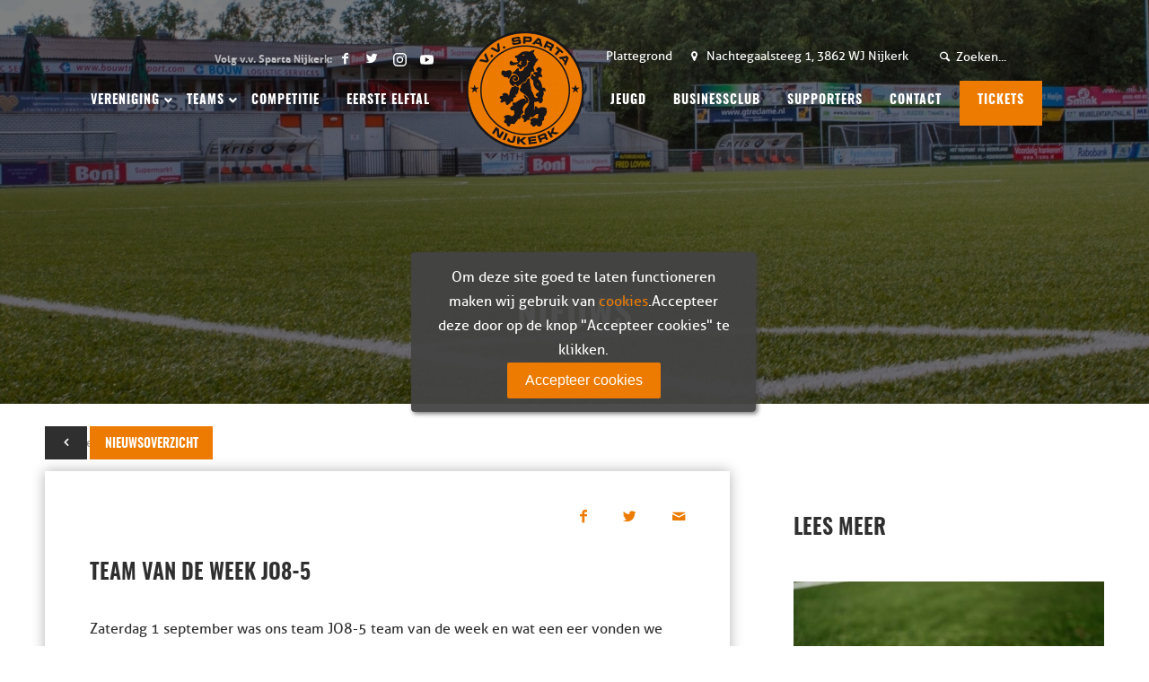

--- FILE ---
content_type: text/html; charset=UTF-8
request_url: https://www.vvspartanijkerk.nl/nieuws/team-van-de-week-jo8-5/
body_size: 35597
content:
<!DOCTYPE html>
<html lang="nl-NL" class="html_stretched responsive av-preloader-disabled av-default-lightbox  html_header_top html_logo_center html_bottom_nav_header html_top_nav_header html_menu_center html_slim html_header_sticky_disabled html_header_shrinking_disabled html_header_topbar_active html_mobile_menu_tablet html_disabled html_header_searchicon_disabled html_content_align_center html_header_unstick_top_disabled html_header_stretch_disabled html_minimal_header html_entry_id_12041 av-no-preview ">
<head>

<link rel="prefetch href="/wp-content/themes/DraadCore-child/fonts/oswald-light-webfont.woff2" as="font">

	<style type="text/css">



@font-face {
  font-family: 'Oswald';
  src:  url('/wp-content/themes/DraadCore-child/fonts/oswald-light-webfont.woff2') format('woff2'),
        url('/wp-content/themes/DraadCore-child/fonts/oswald-light-webfont.woff') format('woff');
        font-weight: 300;
}

@font-face {
  font-family: 'Oswald';
  src:  url('/wp-content/themes/DraadCore-child/fonts/oswald-regular-webfont.woff2') format('woff2'),
        url('/wp-content/themes/DraadCore-child/fonts/oswald-regular-webfont.woff') format('woff');
        font-weight: 400;
}

@font-face {
  font-family: 'Oswald';
  src:  url('/wp-content/themes/DraadCore-child/fonts/oswald-semibold-webfont.woff2') format('woff2'),
        url('/wp-content/themes/DraadCore-child/fonts/oswald-semibold-webfont.woff') format('woff');
        font-weight: 600;
}

</style>

	<script type="text/javascript"
        src="//cdn.jsdelivr.net/localstorage/2.0.1/localStorage.min.js">
</script>
	<meta name="google-site-verification" content="QKRVOyFHK4Avs_HrLP0hV-GDxA9lftalf33pwHbinKw" />
<meta charset="UTF-8" />


<!-- mobile setting -->
<meta name="viewport" content="width=device-width, initial-scale=1, maximum-scale=1">

<!-- Scripts/CSS and wp_head hook -->
<meta name='robots' content='index, follow, max-image-preview:large, max-snippet:-1, max-video-preview:-1' />

	<!-- This site is optimized with the Yoast SEO plugin v26.7 - https://yoast.com/wordpress/plugins/seo/ -->
	<title>Team van de week JO8-5 - v.v. Sparta Nijkerk</title>
	<link rel="canonical" href="https://www.vvspartanijkerk.nl/nieuws/team-van-de-week-jo8-5/" />
	<meta property="og:locale" content="nl_NL" />
	<meta property="og:type" content="article" />
	<meta property="og:title" content="Team van de week JO8-5 - v.v. Sparta Nijkerk" />
	<meta property="og:description" content="Zaterdag 1 september was ons team JO8-5 team van de week en wat een eer vonden we dat. Als 1e jeugdteam van het seizoen hand in hand lopen met de tegenstander van ONS SPARTA 1. We hebben er allemaal erg van genoten en zullen dit nooit vergeten. Verder zijn we nog erg verwend met een [&hellip;]" />
	<meta property="og:url" content="https://www.vvspartanijkerk.nl/nieuws/team-van-de-week-jo8-5/" />
	<meta property="og:site_name" content="v.v. Sparta Nijkerk" />
	<meta property="article:modified_time" content="2018-09-10T13:00:06+00:00" />
	<meta property="og:image" content="https://www.vvspartanijkerk.nl/wp-content/uploads/2018/09/P9013968.jpg" />
	<meta property="og:image:width" content="1440" />
	<meta property="og:image:height" content="1080" />
	<meta property="og:image:type" content="image/jpeg" />
	<meta name="twitter:card" content="summary_large_image" />
	<script type="application/ld+json" class="yoast-schema-graph">{"@context":"https://schema.org","@graph":[{"@type":"WebPage","@id":"https://www.vvspartanijkerk.nl/nieuws/team-van-de-week-jo8-5/","url":"https://www.vvspartanijkerk.nl/nieuws/team-van-de-week-jo8-5/","name":"Team van de week JO8-5 - v.v. Sparta Nijkerk","isPartOf":{"@id":"https://www.vvspartanijkerk.nl/#website"},"primaryImageOfPage":{"@id":"https://www.vvspartanijkerk.nl/nieuws/team-van-de-week-jo8-5/#primaryimage"},"image":{"@id":"https://www.vvspartanijkerk.nl/nieuws/team-van-de-week-jo8-5/#primaryimage"},"thumbnailUrl":"https://www.vvspartanijkerk.nl/wp-content/uploads/2018/09/P9013968.jpg","datePublished":"2018-09-09T22:30:10+00:00","dateModified":"2018-09-10T13:00:06+00:00","breadcrumb":{"@id":"https://www.vvspartanijkerk.nl/nieuws/team-van-de-week-jo8-5/#breadcrumb"},"inLanguage":"nl-NL","potentialAction":[{"@type":"ReadAction","target":["https://www.vvspartanijkerk.nl/nieuws/team-van-de-week-jo8-5/"]}]},{"@type":"ImageObject","inLanguage":"nl-NL","@id":"https://www.vvspartanijkerk.nl/nieuws/team-van-de-week-jo8-5/#primaryimage","url":"https://www.vvspartanijkerk.nl/wp-content/uploads/2018/09/P9013968.jpg","contentUrl":"https://www.vvspartanijkerk.nl/wp-content/uploads/2018/09/P9013968.jpg","width":1440,"height":1080},{"@type":"BreadcrumbList","@id":"https://www.vvspartanijkerk.nl/nieuws/team-van-de-week-jo8-5/#breadcrumb","itemListElement":[{"@type":"ListItem","position":1,"name":"Home","item":"https://www.vvspartanijkerk.nl/home/"},{"@type":"ListItem","position":2,"name":"Team van de week JO8-5"}]},{"@type":"WebSite","@id":"https://www.vvspartanijkerk.nl/#website","url":"https://www.vvspartanijkerk.nl/","name":"v.v. Sparta Nijkerk","description":"Nijkerkse voetbalvereniging","potentialAction":[{"@type":"SearchAction","target":{"@type":"EntryPoint","urlTemplate":"https://www.vvspartanijkerk.nl/?s={search_term_string}"},"query-input":{"@type":"PropertyValueSpecification","valueRequired":true,"valueName":"search_term_string"}}],"inLanguage":"nl-NL"}]}</script>
	<!-- / Yoast SEO plugin. -->


<link rel='dns-prefetch' href='//www.google.com' />
<link rel='dns-prefetch' href='//fonts.googleapis.com' />
<link rel='dns-prefetch' href='//fonts.gstatic.com' />
<link rel='dns-prefetch' href='//ajax.googleapis.com' />
<link rel='dns-prefetch' href='//apis.google.com' />
<link rel='dns-prefetch' href='//google-analytics.com' />
<link rel='dns-prefetch' href='//www.google-analytics.com' />
<link rel='dns-prefetch' href='//ssl.google-analytics.com' />
<link rel='dns-prefetch' href='//youtube.com' />
<link rel='dns-prefetch' href='//s.gravatar.com' />
<link href='//hb.wpmucdn.com' rel='preconnect' />
<link rel="alternate" title="oEmbed (JSON)" type="application/json+oembed" href="https://www.vvspartanijkerk.nl/wp-json/oembed/1.0/embed?url=https%3A%2F%2Fwww.vvspartanijkerk.nl%2Fnieuws%2Fteam-van-de-week-jo8-5%2F" />
<link rel="alternate" title="oEmbed (XML)" type="text/xml+oembed" href="https://www.vvspartanijkerk.nl/wp-json/oembed/1.0/embed?url=https%3A%2F%2Fwww.vvspartanijkerk.nl%2Fnieuws%2Fteam-van-de-week-jo8-5%2F&#038;format=xml" />
<style id='wp-img-auto-sizes-contain-inline-css' type='text/css'>
img:is([sizes=auto i],[sizes^="auto," i]){contain-intrinsic-size:3000px 1500px}
/*# sourceURL=wp-img-auto-sizes-contain-inline-css */
</style>
<style id='wp-block-library-inline-css' type='text/css'>
:root{--wp-block-synced-color:#7a00df;--wp-block-synced-color--rgb:122,0,223;--wp-bound-block-color:var(--wp-block-synced-color);--wp-editor-canvas-background:#ddd;--wp-admin-theme-color:#007cba;--wp-admin-theme-color--rgb:0,124,186;--wp-admin-theme-color-darker-10:#006ba1;--wp-admin-theme-color-darker-10--rgb:0,107,160.5;--wp-admin-theme-color-darker-20:#005a87;--wp-admin-theme-color-darker-20--rgb:0,90,135;--wp-admin-border-width-focus:2px}@media (min-resolution:192dpi){:root{--wp-admin-border-width-focus:1.5px}}.wp-element-button{cursor:pointer}:root .has-very-light-gray-background-color{background-color:#eee}:root .has-very-dark-gray-background-color{background-color:#313131}:root .has-very-light-gray-color{color:#eee}:root .has-very-dark-gray-color{color:#313131}:root .has-vivid-green-cyan-to-vivid-cyan-blue-gradient-background{background:linear-gradient(135deg,#00d084,#0693e3)}:root .has-purple-crush-gradient-background{background:linear-gradient(135deg,#34e2e4,#4721fb 50%,#ab1dfe)}:root .has-hazy-dawn-gradient-background{background:linear-gradient(135deg,#faaca8,#dad0ec)}:root .has-subdued-olive-gradient-background{background:linear-gradient(135deg,#fafae1,#67a671)}:root .has-atomic-cream-gradient-background{background:linear-gradient(135deg,#fdd79a,#004a59)}:root .has-nightshade-gradient-background{background:linear-gradient(135deg,#330968,#31cdcf)}:root .has-midnight-gradient-background{background:linear-gradient(135deg,#020381,#2874fc)}:root{--wp--preset--font-size--normal:16px;--wp--preset--font-size--huge:42px}.has-regular-font-size{font-size:1em}.has-larger-font-size{font-size:2.625em}.has-normal-font-size{font-size:var(--wp--preset--font-size--normal)}.has-huge-font-size{font-size:var(--wp--preset--font-size--huge)}.has-text-align-center{text-align:center}.has-text-align-left{text-align:left}.has-text-align-right{text-align:right}.has-fit-text{white-space:nowrap!important}#end-resizable-editor-section{display:none}.aligncenter{clear:both}.items-justified-left{justify-content:flex-start}.items-justified-center{justify-content:center}.items-justified-right{justify-content:flex-end}.items-justified-space-between{justify-content:space-between}.screen-reader-text{border:0;clip-path:inset(50%);height:1px;margin:-1px;overflow:hidden;padding:0;position:absolute;width:1px;word-wrap:normal!important}.screen-reader-text:focus{background-color:#ddd;clip-path:none;color:#444;display:block;font-size:1em;height:auto;left:5px;line-height:normal;padding:15px 23px 14px;text-decoration:none;top:5px;width:auto;z-index:100000}html :where(.has-border-color){border-style:solid}html :where([style*=border-top-color]){border-top-style:solid}html :where([style*=border-right-color]){border-right-style:solid}html :where([style*=border-bottom-color]){border-bottom-style:solid}html :where([style*=border-left-color]){border-left-style:solid}html :where([style*=border-width]){border-style:solid}html :where([style*=border-top-width]){border-top-style:solid}html :where([style*=border-right-width]){border-right-style:solid}html :where([style*=border-bottom-width]){border-bottom-style:solid}html :where([style*=border-left-width]){border-left-style:solid}html :where(img[class*=wp-image-]){height:auto;max-width:100%}:where(figure){margin:0 0 1em}html :where(.is-position-sticky){--wp-admin--admin-bar--position-offset:var(--wp-admin--admin-bar--height,0px)}@media screen and (max-width:600px){html :where(.is-position-sticky){--wp-admin--admin-bar--position-offset:0px}}
/*wp_block_styles_on_demand_placeholder:696884e82d664*/
/*# sourceURL=wp-block-library-inline-css */
</style>
<style id='classic-theme-styles-inline-css' type='text/css'>
/*! This file is auto-generated */
.wp-block-button__link{color:#fff;background-color:#32373c;border-radius:9999px;box-shadow:none;text-decoration:none;padding:calc(.667em + 2px) calc(1.333em + 2px);font-size:1.125em}.wp-block-file__button{background:#32373c;color:#fff;text-decoration:none}
/*# sourceURL=/wp-includes/css/classic-themes.min.css */
</style>
<link rel='stylesheet' id='wp-components-css' href='https://www.vvspartanijkerk.nl/wp-includes/css/dist/components/style.min.css' type='text/css' media='all' />
<link rel='stylesheet' id='wp-preferences-css' href='https://www.vvspartanijkerk.nl/wp-includes/css/dist/preferences/style.min.css' type='text/css' media='all' />
<link rel='stylesheet' id='wp-block-editor-css' href='https://www.vvspartanijkerk.nl/wp-includes/css/dist/block-editor/style.min.css' type='text/css' media='all' />
<link rel='stylesheet' id='popup-maker-block-library-style-css' href='https://www.vvspartanijkerk.nl/wp-content/plugins/popup-maker/dist/packages/block-library-style.css' type='text/css' media='all' />
<link rel='stylesheet' id='avia-grid-css' href='https://www.vvspartanijkerk.nl/wp-content/themes/DraadCore/css/grid.css' type='text/css' media='all' />
<link rel='stylesheet' id='avia-base-css' href='https://www.vvspartanijkerk.nl/wp-content/themes/DraadCore/css/base.css' type='text/css' media='all' />
<link rel='stylesheet' id='avia-layout-css' href='https://www.vvspartanijkerk.nl/wp-content/themes/DraadCore/css/layout.css' type='text/css' media='all' />
<link rel='stylesheet' id='avia-scs-css' href='https://www.vvspartanijkerk.nl/wp-content/themes/DraadCore/css/shortcodes.css' type='text/css' media='all' />
<link rel='stylesheet' id='avia-popup-css-css' href='https://www.vvspartanijkerk.nl/wp-content/themes/DraadCore/js/aviapopup/magnific-popup.css' type='text/css' media='screen' />
<link rel='stylesheet' id='avia-media-css' href='https://www.vvspartanijkerk.nl/wp-content/themes/DraadCore/js/mediaelement/skin-1/mediaelementplayer.css' type='text/css' media='screen' />
<link rel='stylesheet' id='avia-print-css' href='https://www.vvspartanijkerk.nl/wp-content/themes/DraadCore/css/print.css' type='text/css' media='print' />
<link rel='stylesheet' id='avia-dynamic-css' href='https://www.vvspartanijkerk.nl/wp-content/uploads/dynamic_avia/draadcore_child.css' type='text/css' media='all' />
<link rel='stylesheet' id='avia-custom-css' href='https://www.vvspartanijkerk.nl/wp-content/themes/DraadCore/css/custom.css' type='text/css' media='all' />
<link rel='stylesheet' id='avia-style-css' href='https://www.vvspartanijkerk.nl/wp-content/themes/DraadCore-child/style.css' type='text/css' media='all' />
<link rel='stylesheet' id='avia-gravity-css' href='https://www.vvspartanijkerk.nl/wp-content/themes/DraadCore/config-gravityforms/gravity-mod.css' type='text/css' media='screen' />
<link rel='stylesheet' id='wpca-core-css' href='https://www.vvspartanijkerk.nl/wp-content/plugins/wp-cookie-allow/modules/core/css/wpca-core.min.css' type='text/css' media='all' />
<link rel='stylesheet' id='wpca-replacement-css' href='https://www.vvspartanijkerk.nl/wp-content/plugins/wp-cookie-allow/modules/automate-replace/css/wpca-replacement.min.css' type='text/css' media='all' />
<link rel='stylesheet' id='wpca-frontend-css' href='https://www.vvspartanijkerk.nl/wp-content/plugins/wp-cookie-allow/modules/frontend/css/wpca-frontend.min.css' type='text/css' media='all' />
<link rel='stylesheet' id='gforms_reset_css-css' href='https://www.vvspartanijkerk.nl/wp-content/plugins/gravityforms/legacy/css/formreset.min.css' type='text/css' media='all' />
<link rel='stylesheet' id='gforms_formsmain_css-css' href='https://www.vvspartanijkerk.nl/wp-content/plugins/gravityforms/legacy/css/formsmain.min.css' type='text/css' media='all' />
<link rel='stylesheet' id='gforms_ready_class_css-css' href='https://www.vvspartanijkerk.nl/wp-content/plugins/gravityforms/legacy/css/readyclass.min.css' type='text/css' media='all' />
<link rel='stylesheet' id='gforms_browsers_css-css' href='https://www.vvspartanijkerk.nl/wp-content/plugins/gravityforms/legacy/css/browsers.min.css' type='text/css' media='all' />
<link rel='stylesheet' id='popup-maker-site-css' href='//www.vvspartanijkerk.nl/wp-content/uploads/pum/pum-site-styles.css?generated=1752822140&#038;ver=1.21.4' type='text/css' media='all' />
<link rel='stylesheet' id='ubermenu-css' href='https://www.vvspartanijkerk.nl/wp-content/plugins/ubermenu/pro/assets/css/ubermenu.min.css' type='text/css' media='all' />
<link rel='stylesheet' id='ubermenu-font-awesome-all-css' href='https://www.vvspartanijkerk.nl/wp-content/plugins/ubermenu/assets/fontawesome/css/all.min.css' type='text/css' media='all' />
<link rel='stylesheet' id='sass-style-css' href='https://www.vvspartanijkerk.nl/wp-content/themes/DraadCore-child/sass.php?p=style.scss&#038;ver=2.04.16' type='text/css' media='all' />
				<script type='text/javascript'>
				/* <![CDATA[ */
				var wpcaData = {"ns":"wpca","nonce":"6ca345ec81","wpurl":"https:\/\/www.vvspartanijkerk.nl","domain":"vvspartanijkerk.nl","ajaxurl":"https:\/\/www.vvspartanijkerk.nl\/wp-admin\/admin-ajax.php","referer":false,"currenturl":"https:\/\/www.vvspartanijkerk.nl\/nieuws\/team-van-de-week-jo8-5\/","isms":false,"mspath":"\/","ssl":true,"cookieNameConsent":"wpca_consent","cookieNameCc":"wpca_cc","layout":"box","cookieExpire":365,"cookieValueConsent":false,"cookiesBeforeConsent":1,"consentMethod":1,"cookiePolicyCssClass":"wpca-cookie-policy-link","queryVarBypass":"wpca_bypass_consent","queryVarReset":"wpca_reset_consent","doLayer":false,"hasClose":false,"useXAsDismiss":false,"minScrollTop":0,"cookiePath":"\/","cookieDomain":"","resettedConsent":false,"allowedCc":["functional","analytical","social-media","advertising","other"],"requiredCc":["functional"],"clientCc":[],"firstVisit":true};
				/* ]]> */
				</script>
				<script type="text/javascript" src="https://www.vvspartanijkerk.nl/wp-includes/js/jquery/jquery.min.js" id="jquery-core-js"></script>
<script type="text/javascript" src="https://www.vvspartanijkerk.nl/wp-includes/js/jquery/jquery-migrate.min.js" id="jquery-migrate-js"></script>
<script type="text/javascript" src="https://www.vvspartanijkerk.nl/wp-content/themes/DraadCore/js/avia-compat.js" id="avia-compat-js"></script>
<script type="text/javascript" src="https://www.vvspartanijkerk.nl/wp-content/plugins/wp-cookie-allow/assets/js/global.min.js" id="wpca-global-js"></script>
<script type="text/javascript" src="https://www.vvspartanijkerk.nl/wp-content/plugins/wp-cookie-allow/modules/frontend/js/wpca-frontend.min.js" id="wpca-frontend-js"></script>
<script type="text/javascript" defer='defer' src="https://www.vvspartanijkerk.nl/wp-content/plugins/gravityforms/js/jquery.json.min.js" id="gform_json-js"></script>
<script type="text/javascript" id="gform_gravityforms-js-extra">
/* <![CDATA[ */
var gf_legacy = {"is_legacy":"1"};
var gf_global = {"gf_currency_config":{"name":"Euro","symbol_left":"","symbol_right":"&#8364;","symbol_padding":" ","thousand_separator":".","decimal_separator":",","decimals":2,"code":"EUR"},"base_url":"https://www.vvspartanijkerk.nl/wp-content/plugins/gravityforms","number_formats":[],"spinnerUrl":"https://www.vvspartanijkerk.nl/wp-content/plugins/gravityforms/images/spinner.svg","version_hash":"cccd7fdf7d681afef69a3e55588ff078","strings":{"newRowAdded":"Nieuwe rij toegevoegd.","rowRemoved":"Rij verwijderd","formSaved":"Het formulier is opgeslagen. De inhoud bevat de link om terug te keren en het formulier in te vullen."}};
var gf_legacy = {"is_legacy":"1"};
var gf_global = {"gf_currency_config":{"name":"Euro","symbol_left":"","symbol_right":"&#8364;","symbol_padding":" ","thousand_separator":".","decimal_separator":",","decimals":2,"code":"EUR"},"base_url":"https://www.vvspartanijkerk.nl/wp-content/plugins/gravityforms","number_formats":[],"spinnerUrl":"https://www.vvspartanijkerk.nl/wp-content/plugins/gravityforms/images/spinner.svg","version_hash":"cccd7fdf7d681afef69a3e55588ff078","strings":{"newRowAdded":"Nieuwe rij toegevoegd.","rowRemoved":"Rij verwijderd","formSaved":"Het formulier is opgeslagen. De inhoud bevat de link om terug te keren en het formulier in te vullen."}};
var gf_global = {"gf_currency_config":{"name":"Euro","symbol_left":"","symbol_right":"&#8364;","symbol_padding":" ","thousand_separator":".","decimal_separator":",","decimals":2,"code":"EUR"},"base_url":"https://www.vvspartanijkerk.nl/wp-content/plugins/gravityforms","number_formats":[],"spinnerUrl":"https://www.vvspartanijkerk.nl/wp-content/plugins/gravityforms/images/spinner.svg","version_hash":"cccd7fdf7d681afef69a3e55588ff078","strings":{"newRowAdded":"Nieuwe rij toegevoegd.","rowRemoved":"Rij verwijderd","formSaved":"Het formulier is opgeslagen. De inhoud bevat de link om terug te keren en het formulier in te vullen."}};
var gf_global = {"gf_currency_config":{"name":"Euro","symbol_left":"","symbol_right":"&#8364;","symbol_padding":" ","thousand_separator":".","decimal_separator":",","decimals":2,"code":"EUR"},"base_url":"https://www.vvspartanijkerk.nl/wp-content/plugins/gravityforms","number_formats":[],"spinnerUrl":"https://www.vvspartanijkerk.nl/wp-content/plugins/gravityforms/images/spinner.svg","version_hash":"cccd7fdf7d681afef69a3e55588ff078","strings":{"newRowAdded":"Nieuwe rij toegevoegd.","rowRemoved":"Rij verwijderd","formSaved":"Het formulier is opgeslagen. De inhoud bevat de link om terug te keren en het formulier in te vullen."}};
var gf_global = {"gf_currency_config":{"name":"Euro","symbol_left":"","symbol_right":"&#8364;","symbol_padding":" ","thousand_separator":".","decimal_separator":",","decimals":2,"code":"EUR"},"base_url":"https://www.vvspartanijkerk.nl/wp-content/plugins/gravityforms","number_formats":[],"spinnerUrl":"https://www.vvspartanijkerk.nl/wp-content/plugins/gravityforms/images/spinner.svg","version_hash":"cccd7fdf7d681afef69a3e55588ff078","strings":{"newRowAdded":"Nieuwe rij toegevoegd.","rowRemoved":"Rij verwijderd","formSaved":"Het formulier is opgeslagen. De inhoud bevat de link om terug te keren en het formulier in te vullen."}};
var gf_global = {"gf_currency_config":{"name":"Euro","symbol_left":"","symbol_right":"&#8364;","symbol_padding":" ","thousand_separator":".","decimal_separator":",","decimals":2,"code":"EUR"},"base_url":"https://www.vvspartanijkerk.nl/wp-content/plugins/gravityforms","number_formats":[],"spinnerUrl":"https://www.vvspartanijkerk.nl/wp-content/plugins/gravityforms/images/spinner.svg","version_hash":"cccd7fdf7d681afef69a3e55588ff078","strings":{"newRowAdded":"Nieuwe rij toegevoegd.","rowRemoved":"Rij verwijderd","formSaved":"Het formulier is opgeslagen. De inhoud bevat de link om terug te keren en het formulier in te vullen."}};
var gf_global = {"gf_currency_config":{"name":"Euro","symbol_left":"","symbol_right":"&#8364;","symbol_padding":" ","thousand_separator":".","decimal_separator":",","decimals":2,"code":"EUR"},"base_url":"https://www.vvspartanijkerk.nl/wp-content/plugins/gravityforms","number_formats":[],"spinnerUrl":"https://www.vvspartanijkerk.nl/wp-content/plugins/gravityforms/images/spinner.svg","version_hash":"cccd7fdf7d681afef69a3e55588ff078","strings":{"newRowAdded":"Nieuwe rij toegevoegd.","rowRemoved":"Rij verwijderd","formSaved":"Het formulier is opgeslagen. De inhoud bevat de link om terug te keren en het formulier in te vullen."}};
var gf_global = {"gf_currency_config":{"name":"Euro","symbol_left":"","symbol_right":"&#8364;","symbol_padding":" ","thousand_separator":".","decimal_separator":",","decimals":2,"code":"EUR"},"base_url":"https://www.vvspartanijkerk.nl/wp-content/plugins/gravityforms","number_formats":[],"spinnerUrl":"https://www.vvspartanijkerk.nl/wp-content/plugins/gravityforms/images/spinner.svg","version_hash":"cccd7fdf7d681afef69a3e55588ff078","strings":{"newRowAdded":"Nieuwe rij toegevoegd.","rowRemoved":"Rij verwijderd","formSaved":"Het formulier is opgeslagen. De inhoud bevat de link om terug te keren en het formulier in te vullen."}};
var gform_i18n = {"datepicker":{"days":{"monday":"Ma","tuesday":"Di","wednesday":"Wo","thursday":"Do","friday":"Vr","saturday":"Za","sunday":"Zo"},"months":{"january":"Januari","february":"Februari","march":"Maart","april":"April","may":"Mei","june":"Juni","july":"Juli","august":"Augustus","september":"September","october":"Oktober","november":"November","december":"December"},"firstDay":1,"iconText":"Selecteer een datum"}};
var gf_legacy_multi = {"12":"1","11":"1","17":"1","16":"1"};
var gform_gravityforms = {"strings":{"invalid_file_extension":"Dit bestandstype is niet toegestaan. Moet \u00e9\u00e9n van de volgende zijn:","delete_file":"Dit bestand verwijderen","in_progress":"in behandeling","file_exceeds_limit":"Bestand overschrijdt limiet bestandsgrootte","illegal_extension":"Dit type bestand is niet toegestaan.","max_reached":"Maximale aantal bestanden bereikt","unknown_error":"Er was een probleem bij het opslaan van het bestand op de server","currently_uploading":"Wacht tot het uploaden is voltooid","cancel":"Annuleren","cancel_upload":"Deze upload annuleren","cancelled":"Geannuleerd"},"vars":{"images_url":"https://www.vvspartanijkerk.nl/wp-content/plugins/gravityforms/images"}};
//# sourceURL=gform_gravityforms-js-extra
/* ]]> */
</script>
<script type="text/javascript" defer='defer' src="https://www.vvspartanijkerk.nl/wp-content/plugins/gravityforms/js/gravityforms.min.js" id="gform_gravityforms-js"></script>
<script type="text/javascript" src="https://www.vvspartanijkerk.nl/wp-includes/js/plupload/moxie.min.js" id="moxiejs-js"></script>
<script type="text/javascript" src="https://www.vvspartanijkerk.nl/wp-includes/js/plupload/plupload.min.js" id="plupload-js"></script>
<script type="text/javascript" defer='defer' src="https://www.vvspartanijkerk.nl/wp-content/plugins/gravityforms/assets/js/dist/utils.min.js" id="gform_gravityforms_utils-js"></script>
<script type="text/javascript" src="https://www.vvspartanijkerk.nl/wp-content/plugins/gwreloadform/scripts/gp-reload-form.js" id="gp-reload-form-js"></script>
<script type="text/javascript" defer='defer' src="https://www.google.com/recaptcha/api.js?hl=nl&amp;ver=6.9#038;render=explicit" id="gform_recaptcha-js"></script>
<link rel="https://api.w.org/" href="https://www.vvspartanijkerk.nl/wp-json/" /><style id="ubermenu-custom-generated-css">
/** Font Awesome 4 Compatibility **/
.fa{font-style:normal;font-variant:normal;font-weight:normal;font-family:FontAwesome;}

/** UberMenu Responsive Styles (Breakpoint Setting) **/
@media screen and (min-width: 990px){
  .ubermenu{ display:block !important; } .ubermenu-responsive .ubermenu-item.ubermenu-hide-desktop{ display:none !important; } .ubermenu-responsive.ubermenu-retractors-responsive .ubermenu-retractor-mobile{ display:none; }  /* Top level items full height */ .ubermenu.ubermenu-horizontal.ubermenu-items-vstretch .ubermenu-nav{   display:flex;   align-items:stretch; } .ubermenu.ubermenu-horizontal.ubermenu-items-vstretch .ubermenu-item.ubermenu-item-level-0{   display:flex;   flex-direction:column; } .ubermenu.ubermenu-horizontal.ubermenu-items-vstretch .ubermenu-item.ubermenu-item-level-0 > .ubermenu-target{   flex:1;   display:flex;   align-items:center; flex-wrap:wrap; } .ubermenu.ubermenu-horizontal.ubermenu-items-vstretch .ubermenu-item.ubermenu-item-level-0 > .ubermenu-target > .ubermenu-target-divider{ position:static; flex-basis:100%; } .ubermenu.ubermenu-horizontal.ubermenu-items-vstretch .ubermenu-item.ubermenu-item-level-0 > .ubermenu-target.ubermenu-item-layout-image_left > .ubermenu-target-text{ padding-left:1em; } .ubermenu.ubermenu-horizontal.ubermenu-items-vstretch .ubermenu-item.ubermenu-item-level-0 > .ubermenu-target.ubermenu-item-layout-image_right > .ubermenu-target-text{ padding-right:1em; } .ubermenu.ubermenu-horizontal.ubermenu-items-vstretch .ubermenu-item.ubermenu-item-level-0 > .ubermenu-target.ubermenu-item-layout-image_above, .ubermenu.ubermenu-horizontal.ubermenu-items-vstretch .ubermenu-item.ubermenu-item-level-0 > .ubermenu-target.ubermenu-item-layout-image_below{ flex-direction:column; } .ubermenu.ubermenu-horizontal.ubermenu-items-vstretch .ubermenu-item.ubermenu-item-level-0 > .ubermenu-submenu-drop{   top:100%; } .ubermenu.ubermenu-horizontal.ubermenu-items-vstretch .ubermenu-item-level-0:not(.ubermenu-align-right) + .ubermenu-item.ubermenu-align-right{ margin-left:auto; } .ubermenu.ubermenu-horizontal.ubermenu-items-vstretch .ubermenu-item.ubermenu-item-level-0 > .ubermenu-target.ubermenu-content-align-left{   justify-content:flex-start; } .ubermenu.ubermenu-horizontal.ubermenu-items-vstretch .ubermenu-item.ubermenu-item-level-0 > .ubermenu-target.ubermenu-content-align-center{   justify-content:center; } .ubermenu.ubermenu-horizontal.ubermenu-items-vstretch .ubermenu-item.ubermenu-item-level-0 > .ubermenu-target.ubermenu-content-align-right{   justify-content:flex-end; }  /* Force current submenu always open but below others */ .ubermenu-force-current-submenu .ubermenu-item-level-0.ubermenu-current-menu-item > .ubermenu-submenu-drop, .ubermenu-force-current-submenu .ubermenu-item-level-0.ubermenu-current-menu-ancestor > .ubermenu-submenu-drop {     display: block!important;     opacity: 1!important;     visibility: visible!important;     margin: 0!important;     top: auto!important;     height: auto;     z-index:19; }   /* Invert Horizontal menu to make subs go up */ .ubermenu-invert.ubermenu-horizontal .ubermenu-item-level-0 > .ubermenu-submenu-drop, .ubermenu-invert.ubermenu-horizontal.ubermenu-items-vstretch .ubermenu-item.ubermenu-item-level-0>.ubermenu-submenu-drop{  top:auto;  bottom:100%; } .ubermenu-invert.ubermenu-horizontal.ubermenu-sub-indicators .ubermenu-item-level-0.ubermenu-has-submenu-drop > .ubermenu-target > .ubermenu-sub-indicator{ transform:rotate(180deg); } /* Make second level flyouts fly up */ .ubermenu-invert.ubermenu-horizontal .ubermenu-submenu .ubermenu-item.ubermenu-active > .ubermenu-submenu-type-flyout{     top:auto;     bottom:0; } /* Clip the submenus properly when inverted */ .ubermenu-invert.ubermenu-horizontal .ubermenu-item-level-0 > .ubermenu-submenu-drop{     clip: rect(-5000px,5000px,auto,-5000px); }    /* Invert Vertical menu to make subs go left */ .ubermenu-invert.ubermenu-vertical .ubermenu-item-level-0 > .ubermenu-submenu-drop{   right:100%;   left:auto; } .ubermenu-invert.ubermenu-vertical.ubermenu-sub-indicators .ubermenu-item-level-0.ubermenu-item-has-children > .ubermenu-target > .ubermenu-sub-indicator{   right:auto;   left:10px; transform:rotate(90deg); } .ubermenu-vertical.ubermenu-invert .ubermenu-item > .ubermenu-submenu-drop {   clip: rect(-5000px,5000px,5000px,-5000px); } /* Vertical Flyout > Flyout */ .ubermenu-vertical.ubermenu-invert.ubermenu-sub-indicators .ubermenu-has-submenu-drop > .ubermenu-target{   padding-left:25px; } .ubermenu-vertical.ubermenu-invert .ubermenu-item > .ubermenu-target > .ubermenu-sub-indicator {   right:auto;   left:10px;   transform:rotate(90deg); } .ubermenu-vertical.ubermenu-invert .ubermenu-item > .ubermenu-submenu-drop.ubermenu-submenu-type-flyout, .ubermenu-vertical.ubermenu-invert .ubermenu-submenu-type-flyout > .ubermenu-item > .ubermenu-submenu-drop {   right: 100%;   left: auto; }  .ubermenu-responsive-toggle{ display:none; }
}
@media screen and (max-width: 989px){
   .ubermenu-responsive-toggle, .ubermenu-sticky-toggle-wrapper { display: block; }  .ubermenu-responsive{ width:100%; max-height:600px; visibility:visible; overflow:visible;  -webkit-transition:max-height 1s ease-in; transition:max-height .3s ease-in; } .ubermenu-responsive.ubermenu-mobile-accordion:not(.ubermenu-mobile-modal):not(.ubermenu-in-transition):not(.ubermenu-responsive-collapse){ max-height:none; } .ubermenu-responsive.ubermenu-items-align-center{   text-align:left; } .ubermenu-responsive.ubermenu{ margin:0; } .ubermenu-responsive.ubermenu .ubermenu-nav{ display:block; }  .ubermenu-responsive.ubermenu-responsive-nocollapse, .ubermenu-repsonsive.ubermenu-no-transitions{ display:block; max-height:none; }  .ubermenu-responsive.ubermenu-responsive-collapse{ max-height:none; visibility:visible; overflow:visible; } .ubermenu-responsive.ubermenu-responsive-collapse{ max-height:0; overflow:hidden !important; visibility:hidden; } .ubermenu-responsive.ubermenu-in-transition, .ubermenu-responsive.ubermenu-in-transition .ubermenu-nav{ overflow:hidden !important; visibility:visible; } .ubermenu-responsive.ubermenu-responsive-collapse:not(.ubermenu-in-transition){ border-top-width:0; border-bottom-width:0; } .ubermenu-responsive.ubermenu-responsive-collapse .ubermenu-item .ubermenu-submenu{ display:none; }  .ubermenu-responsive .ubermenu-item-level-0{ width:50%; } .ubermenu-responsive.ubermenu-responsive-single-column .ubermenu-item-level-0{ float:none; clear:both; width:100%; } .ubermenu-responsive .ubermenu-item.ubermenu-item-level-0 > .ubermenu-target{ border:none; box-shadow:none; } .ubermenu-responsive .ubermenu-item.ubermenu-has-submenu-flyout{ position:static; } .ubermenu-responsive.ubermenu-sub-indicators .ubermenu-submenu-type-flyout .ubermenu-has-submenu-drop > .ubermenu-target > .ubermenu-sub-indicator{ transform:rotate(0); right:10px; left:auto; } .ubermenu-responsive .ubermenu-nav .ubermenu-item .ubermenu-submenu.ubermenu-submenu-drop{ width:100%; min-width:100%; max-width:100%; top:auto; left:0 !important; } .ubermenu-responsive.ubermenu-has-border .ubermenu-nav .ubermenu-item .ubermenu-submenu.ubermenu-submenu-drop{ left: -1px !important; /* For borders */ } .ubermenu-responsive .ubermenu-submenu.ubermenu-submenu-type-mega > .ubermenu-item.ubermenu-column{ min-height:0; border-left:none;  float:left; /* override left/center/right content alignment */ display:block; } .ubermenu-responsive .ubermenu-item.ubermenu-active > .ubermenu-submenu.ubermenu-submenu-type-mega{     max-height:none;     height:auto;/*prevent overflow scrolling since android is still finicky*/     overflow:visible; } .ubermenu-responsive.ubermenu-transition-slide .ubermenu-item.ubermenu-in-transition > .ubermenu-submenu-drop{ max-height:1000px; /* because of slide transition */ } .ubermenu .ubermenu-submenu-type-flyout .ubermenu-submenu-type-mega{ min-height:0; } .ubermenu.ubermenu-responsive .ubermenu-column, .ubermenu.ubermenu-responsive .ubermenu-column-auto{ min-width:50%; } .ubermenu.ubermenu-responsive .ubermenu-autoclear > .ubermenu-column{ clear:none; } .ubermenu.ubermenu-responsive .ubermenu-column:nth-of-type(2n+1){ clear:both; } .ubermenu.ubermenu-responsive .ubermenu-submenu-retractor-top:not(.ubermenu-submenu-retractor-top-2) .ubermenu-column:nth-of-type(2n+1){ clear:none; } .ubermenu.ubermenu-responsive .ubermenu-submenu-retractor-top:not(.ubermenu-submenu-retractor-top-2) .ubermenu-column:nth-of-type(2n+2){ clear:both; }  .ubermenu-responsive-single-column-subs .ubermenu-submenu .ubermenu-item { float: none; clear: both; width: 100%; min-width: 100%; }   .ubermenu.ubermenu-responsive .ubermenu-tabs, .ubermenu.ubermenu-responsive .ubermenu-tabs-group, .ubermenu.ubermenu-responsive .ubermenu-tab, .ubermenu.ubermenu-responsive .ubermenu-tab-content-panel{ /** TABS SHOULD BE 100%  ACCORDION */ width:100%; min-width:100%; max-width:100%; left:0; } .ubermenu.ubermenu-responsive .ubermenu-tabs, .ubermenu.ubermenu-responsive .ubermenu-tab-content-panel{ min-height:0 !important;/* Override Inline Style from JS */ } .ubermenu.ubermenu-responsive .ubermenu-tabs{ z-index:15; } .ubermenu.ubermenu-responsive .ubermenu-tab-content-panel{ z-index:20; } /* Tab Layering */ .ubermenu-responsive .ubermenu-tab{ position:relative; } .ubermenu-responsive .ubermenu-tab.ubermenu-active{ position:relative; z-index:20; } .ubermenu-responsive .ubermenu-tab > .ubermenu-target{ border-width:0 0 1px 0; } .ubermenu-responsive.ubermenu-sub-indicators .ubermenu-tabs > .ubermenu-tabs-group > .ubermenu-tab.ubermenu-has-submenu-drop > .ubermenu-target > .ubermenu-sub-indicator{ transform:rotate(0); right:10px; left:auto; }  .ubermenu-responsive .ubermenu-tabs > .ubermenu-tabs-group > .ubermenu-tab > .ubermenu-tab-content-panel{ top:auto; border-width:1px; } .ubermenu-responsive .ubermenu-tab-layout-bottom > .ubermenu-tabs-group{ /*position:relative;*/ }   .ubermenu-reponsive .ubermenu-item-level-0 > .ubermenu-submenu-type-stack{ /* Top Level Stack Columns */ position:relative; }  .ubermenu-responsive .ubermenu-submenu-type-stack .ubermenu-column, .ubermenu-responsive .ubermenu-submenu-type-stack .ubermenu-column-auto{ /* Stack Columns */ width:100%; max-width:100%; }   .ubermenu-responsive .ubermenu-item-mini{ /* Mini items */ min-width:0; width:auto; float:left; clear:none !important; } .ubermenu-responsive .ubermenu-item.ubermenu-item-mini > a.ubermenu-target{ padding-left:20px; padding-right:20px; }   .ubermenu-responsive .ubermenu-item.ubermenu-hide-mobile{ /* Hiding items */ display:none !important; }  .ubermenu-responsive.ubermenu-hide-bkgs .ubermenu-submenu.ubermenu-submenu-bkg-img{ /** Hide Background Images in Submenu */ background-image:none; } .ubermenu.ubermenu-responsive .ubermenu-item-level-0.ubermenu-item-mini{ min-width:0; width:auto; } .ubermenu-vertical .ubermenu-item.ubermenu-item-level-0{ width:100%; } .ubermenu-vertical.ubermenu-sub-indicators .ubermenu-item-level-0.ubermenu-item-has-children > .ubermenu-target > .ubermenu-sub-indicator{ right:10px; left:auto; transform:rotate(0); } .ubermenu-vertical .ubermenu-item.ubermenu-item-level-0.ubermenu-relative.ubermenu-active > .ubermenu-submenu-drop.ubermenu-submenu-align-vertical_parent_item{     top:auto; }   .ubermenu.ubermenu-responsive .ubermenu-tabs{     position:static; } /* Tabs on Mobile with mouse (but not click) - leave space to hover off */ .ubermenu:not(.ubermenu-is-mobile):not(.ubermenu-submenu-indicator-closes) .ubermenu-submenu .ubermenu-tab[data-ubermenu-trigger="mouseover"] .ubermenu-tab-content-panel, .ubermenu:not(.ubermenu-is-mobile):not(.ubermenu-submenu-indicator-closes) .ubermenu-submenu .ubermenu-tab[data-ubermenu-trigger="hover_intent"] .ubermenu-tab-content-panel{     margin-left:6%; width:94%; min-width:94%; }  /* Sub indicator close visibility */ .ubermenu.ubermenu-submenu-indicator-closes .ubermenu-active > .ubermenu-target > .ubermenu-sub-indicator-close{ display:block; display: flex; align-items: center; justify-content: center; } .ubermenu.ubermenu-submenu-indicator-closes .ubermenu-active > .ubermenu-target > .ubermenu-sub-indicator{ display:none; }  .ubermenu .ubermenu-tabs .ubermenu-tab-content-panel{     box-shadow: 0 5px 10px rgba(0,0,0,.075); }  /* When submenus and items go full width, move items back to appropriate positioning */ .ubermenu .ubermenu-submenu-rtl {     direction: ltr; }   /* Fixed position mobile menu */ .ubermenu.ubermenu-mobile-modal{   position:fixed;   z-index:9999999; opacity:1;   top:0;   left:0;   width:100%;   width:100vw;   max-width:100%;   max-width:100vw; height:100%; height:calc(100vh - calc(100vh - 100%)); height:-webkit-fill-available; max-height:calc(100vh - calc(100vh - 100%)); max-height:-webkit-fill-available;   border:none; box-sizing:border-box;    display:flex;   flex-direction:column;   justify-content:flex-start; overflow-y:auto !important; /* for non-accordion mode */ overflow-x:hidden !important; overscroll-behavior: contain; transform:scale(1); transition-duration:.1s; transition-property: all; } .ubermenu.ubermenu-mobile-modal.ubermenu-mobile-accordion.ubermenu-interaction-press{ overflow-y:hidden !important; } .ubermenu.ubermenu-mobile-modal.ubermenu-responsive-collapse{ overflow:hidden !important; opacity:0; transform:scale(.9); visibility:hidden; } .ubermenu.ubermenu-mobile-modal .ubermenu-nav{   flex:1;   overflow-y:auto !important; overscroll-behavior: contain; } .ubermenu.ubermenu-mobile-modal .ubermenu-item-level-0{ margin:0; } .ubermenu.ubermenu-mobile-modal .ubermenu-mobile-close-button{ border:none; background:none; border-radius:0; padding:1em; color:inherit; display:inline-block; text-align:center; font-size:14px; } .ubermenu.ubermenu-mobile-modal .ubermenu-mobile-footer .ubermenu-mobile-close-button{ width: 100%; display: flex; align-items: center; justify-content: center; } .ubermenu.ubermenu-mobile-modal .ubermenu-mobile-footer .ubermenu-mobile-close-button .ubermenu-icon-essential, .ubermenu.ubermenu-mobile-modal .ubermenu-mobile-footer .ubermenu-mobile-close-button .fas.fa-times{ margin-right:.2em; }  /* Header/Footer Mobile content */ .ubermenu .ubermenu-mobile-header, .ubermenu .ubermenu-mobile-footer{ display:block; text-align:center; color:inherit; }  /* Accordion submenus mobile (single column tablet) */ .ubermenu.ubermenu-responsive-single-column.ubermenu-mobile-accordion.ubermenu-interaction-press .ubermenu-item > .ubermenu-submenu-drop, .ubermenu.ubermenu-responsive-single-column.ubermenu-mobile-accordion.ubermenu-interaction-press .ubermenu-tab > .ubermenu-tab-content-panel{ box-sizing:border-box; border-left:none; border-right:none; box-shadow:none; } .ubermenu.ubermenu-responsive-single-column.ubermenu-mobile-accordion.ubermenu-interaction-press .ubermenu-item.ubermenu-active > .ubermenu-submenu-drop, .ubermenu.ubermenu-responsive-single-column.ubermenu-mobile-accordion.ubermenu-interaction-press .ubermenu-tab.ubermenu-active > .ubermenu-tab-content-panel{   position:static; }   /* Accordion indented - remove borders and extra spacing from headers */ .ubermenu.ubermenu-mobile-accordion-indent .ubermenu-submenu.ubermenu-submenu-drop, .ubermenu.ubermenu-mobile-accordion-indent .ubermenu-submenu .ubermenu-item-header.ubermenu-has-submenu-stack > .ubermenu-target{   border:none; } .ubermenu.ubermenu-mobile-accordion-indent .ubermenu-submenu .ubermenu-item-header.ubermenu-has-submenu-stack > .ubermenu-submenu-type-stack{   padding-top:0; } /* Accordion dropdown indentation padding */ .ubermenu.ubermenu-mobile-accordion-indent .ubermenu-submenu-drop .ubermenu-submenu-drop .ubermenu-item > .ubermenu-target, .ubermenu.ubermenu-mobile-accordion-indent .ubermenu-submenu-drop .ubermenu-tab-content-panel .ubermenu-item > .ubermenu-target{   padding-left:calc( var(--ubermenu-accordion-indent) * 2 ); } .ubermenu.ubermenu-mobile-accordion-indent .ubermenu-submenu-drop .ubermenu-submenu-drop .ubermenu-submenu-drop .ubermenu-item > .ubermenu-target, .ubermenu.ubermenu-mobile-accordion-indent .ubermenu-submenu-drop .ubermenu-tab-content-panel .ubermenu-tab-content-panel .ubermenu-item > .ubermenu-target{   padding-left:calc( var(--ubermenu-accordion-indent) * 3 ); } .ubermenu.ubermenu-mobile-accordion-indent .ubermenu-submenu-drop .ubermenu-submenu-drop .ubermenu-submenu-drop .ubermenu-submenu-drop .ubermenu-item > .ubermenu-target, .ubermenu.ubermenu-mobile-accordion-indent .ubermenu-submenu-drop .ubermenu-tab-content-panel .ubermenu-tab-content-panel .ubermenu-tab-content-panel .ubermenu-item > .ubermenu-target{   padding-left:calc( var(--ubermenu-accordion-indent) * 4 ); } /* Reverse Accordion dropdown indentation padding */ .rtl .ubermenu.ubermenu-mobile-accordion-indent .ubermenu-submenu-drop .ubermenu-submenu-drop .ubermenu-item > .ubermenu-target, .rtl .ubermenu.ubermenu-mobile-accordion-indent .ubermenu-submenu-drop .ubermenu-tab-content-panel .ubermenu-item > .ubermenu-target{ padding-left:0;   padding-right:calc( var(--ubermenu-accordion-indent) * 2 ); } .rtl .ubermenu.ubermenu-mobile-accordion-indent .ubermenu-submenu-drop .ubermenu-submenu-drop .ubermenu-submenu-drop .ubermenu-item > .ubermenu-target, .rtl .ubermenu.ubermenu-mobile-accordion-indent .ubermenu-submenu-drop .ubermenu-tab-content-panel .ubermenu-tab-content-panel .ubermenu-item > .ubermenu-target{ padding-left:0; padding-right:calc( var(--ubermenu-accordion-indent) * 3 ); } .rtl .ubermenu.ubermenu-mobile-accordion-indent .ubermenu-submenu-drop .ubermenu-submenu-drop .ubermenu-submenu-drop .ubermenu-submenu-drop .ubermenu-item > .ubermenu-target, .rtl .ubermenu.ubermenu-mobile-accordion-indent .ubermenu-submenu-drop .ubermenu-tab-content-panel .ubermenu-tab-content-panel .ubermenu-tab-content-panel .ubermenu-item > .ubermenu-target{ padding-left:0; padding-right:calc( var(--ubermenu-accordion-indent) * 4 ); }  .ubermenu-responsive-toggle{ display:block; }
}
@media screen and (max-width: 480px){
  .ubermenu.ubermenu-responsive .ubermenu-item-level-0{ width:100%; } .ubermenu.ubermenu-responsive .ubermenu-column, .ubermenu.ubermenu-responsive .ubermenu-column-auto{ min-width:100%; } .ubermenu .ubermenu-autocolumn:not(:first-child), .ubermenu .ubermenu-autocolumn:not(:first-child) .ubermenu-submenu-type-stack{     padding-top:0; } .ubermenu .ubermenu-autocolumn:not(:last-child), .ubermenu .ubermenu-autocolumn:not(:last-child) .ubermenu-submenu-type-stack{     padding-bottom:0; } .ubermenu .ubermenu-autocolumn > .ubermenu-submenu-type-stack > .ubermenu-item-normal:first-child{     margin-top:0; }     /* Accordion submenus mobile */ .ubermenu.ubermenu-responsive.ubermenu-mobile-accordion.ubermenu-interaction-press .ubermenu-item > .ubermenu-submenu-drop, .ubermenu.ubermenu-responsive.ubermenu-mobile-accordion.ubermenu-interaction-press .ubermenu-tab > .ubermenu-tab-content-panel{     box-shadow:none; box-sizing:border-box; border-left:none; border-right:none; } .ubermenu.ubermenu-responsive.ubermenu-mobile-accordion.ubermenu-interaction-press .ubermenu-item.ubermenu-active > .ubermenu-submenu-drop, .ubermenu.ubermenu-responsive.ubermenu-mobile-accordion.ubermenu-interaction-press .ubermenu-tab.ubermenu-active > .ubermenu-tab-content-panel{     position:static; } 
}


/** UberMenu Custom Menu Styles (Customizer) **/
/* main */
 .ubermenu-main.ubermenu-transition-fade .ubermenu-item .ubermenu-submenu-drop { margin-top:0; }
/* jeugd */
 .ubermenu-jeugd.ubermenu-transition-fade .ubermenu-item .ubermenu-submenu-drop { margin-top:0; }


/** UberMenu Custom Menu Item Styles (Menu Item Settings) **/
/* 1203 */   .ubermenu .ubermenu-tabs.ubermenu-item-1203 > .ubermenu-tabs-group > .ubermenu-tab > .ubermenu-tab-content-panel { padding:30px 55px; }

/* Status: Loaded from Transient */

</style><link rel="profile" href="http://gmpg.org/xfn/11" />
<link rel="alternate" type="application/rss+xml" title="v.v. Sparta Nijkerk RSS2 Feed" href="https://www.vvspartanijkerk.nl/feed/" />
<link rel="pingback" href="https://www.vvspartanijkerk.nl/xmlrpc.php" />
<!--[if lt IE 9]><script src="https://www.vvspartanijkerk.nl/wp-content/themes/DraadCore/js/html5shiv.js"></script><![endif]-->
<link rel="icon" href="https://www.vvspartanijkerk.nl/wp-content/uploads/2018/07/Clean-Logo039s-80x80.png" type="image/png">
<script type="text/javascript">
jQuery(document).ready(function($){

	});
</script>
<style>
</style>
<style type="text/css">.recentcomments a{display:inline !important;padding:0 !important;margin:0 !important;}</style>			

<!-- WeePie Cookie Allow Plugin - V3.2.2 - http://www.weepie-plugins.com/cookie-allow/ -->
<style type="text/css">
.wpca-btn-accept{background:rgba(237,123,1,1);color:#FFFFFF}
.wpca-btn-accept:hover,.wpca-btn-accept:focus,.wpca-btn-accept:active{background:rgba(237,123,1,1);color:#FFFFFF}
.wpca-btn-decline{background:rgba(208,76,32, 1); color:#FFFFFF}
.wpca-btn-decline:hover,.wpca-btn-decline:focus,.wpca-btn-decline:active{background:rgba(209,58,8,1);color:#FFFFFF}
.wpca-btn-reset-consent{background:rgba(237,123,1,1);color:#FFFFFF}
.wpca-btn-reset-consent:hover,.wpca-btn-reset-consent:focus,.wpca-btn-reset-consent:active{background:rgba(237,123,1,1);color:#FFFFFF}
/* Cookie Category settings */
.wpca-cc-sett-box{background-color:#ECECEC;border-radius:0px;padding:15px}
.wpca-cc-sett-box .wpca-btn-cc-default-sett{background:rgba(61,159,196,1);color:#FFFFFF}
.wpca-cc-sett-box .wpca-btn-cc-default-sett:hover,.wpca-cc-sett-box .wpca-btn-cc-default-sett:focus,.wpca-cc-sett-box .wpca-btn-cc-default-sett:active {background:rgba(33,152,196,1);color:#FFFFFF}
.wpca-cc-sett-box .wpca-btn-cc-save-sett{background:rgba(124,223,70,1);color:#FFFFFF}
.wpca-cc-sett-box .wpca-btn-cc-save-sett:hover,.wpca-cc-sett-box .wpca-btn-cc-save-sett:focus,.wpca-cc-sett-box .wpca-btn-cc-save-sett:active{background:rgba(116,216,58,1);color:#FFFFFF}
#wpca-box{width:30%;min-height:10%;border-radius:4px;margin:10px;}
#wpca-box{ background:rgba(68,68,68,0.95);filter: alpha(opacity=95);}
#wpca-box-content, #wpca-box-content > p{color:#FFFFFF}
#wpca-box a{color:#ed7b01}
#wpca-box a:hover{color:#e84900}
			
 
/* WeePie Cookie Allow custom styles for the frontend */
#wpca-box.wpca-ct { position: fixed !important; top: 50% !important; left: 50% !important; transform: translate(-50%,-50%) !important; height: auto !important}
/* End custom style */
</style>
<!-- //END WeePie Cookie Allow Plugin -->
		<style type="text/css" id="wp-custom-css">
			#top #header #header_meta .sub_menu {
	left: calc(50% + 15px);
}

#top #header #header_main .ubermenu > .ubermenu-nav > .ubermenu-item > .ubermenu-target, #top #header #header_main .ubermenu > .ubermenu-nav > .ubermenu-item-level-0 > .ubermenu-target {
	padding: 15px 20px 0 10px;
}

#top #header #header_main .ubermenu > .ubermenu-nav > .ubermenu-item.button .ubermenu-target {
	padding: 15px 20px;
}

#top #header #header_main .ubermenu > .ubermenu-nav > .ubermenu-item.button .ubermenu-target span::after {
	content: '';
  width: 0%;
  display: block;
  position: absolute;
  top: 0;
  bottom: 0;
  left: 0px;
  z-index: -1;
  background-color: #2f2f2f;
  -webkit-transition: width 350ms ease-in-out;
  -moz-transition: width 350ms ease-in-out;
  -ms-transition: width 350ms ease-in-out;
  -o-transition: width 350ms ease-in-out;
  transition: width 350ms ease-in-out;
}

#top #header #header_main .ubermenu > .ubermenu-nav > .ubermenu-item.button .ubermenu-target:hover {
	color: #ffffff;
}

#top #header #header_main .ubermenu > .ubermenu-nav > .ubermenu-item.button .ubermenu-target:hover span::after {
	width: 100%;
}

@media ( max-width: 1139px ) {
	#top #header #header_main .ubermenu .ubermenu-sub-indicator {
		right: 1px;
	}
	
	#top #header #header_main .ubermenu > .ubermenu-nav > .ubermenu-item > .ubermenu-target, #top #header #header_main .ubermenu > .ubermenu-nav > .ubermenu-item-level-0 > .ubermenu-target {
		padding: 15px 10px 0 10px;
	}
}

@media only screen and (max-width: 989px) {
    #top #header_main_alternate .ubermenu-responsive-toggle.ubermenu-responsive-toggle-open {
        right: 300px;
    }
	

	#top #header #header_main .ubermenu > .ubermenu-nav > .ubermenu-item.button .ubermenu-target {
		background-color: #ffffff;
		color: #ed7b01;
	}
}		</style>
		

<!--
Debugging Info for Theme support: 

Theme: DraadCore
Version: 4.0.2
Installed: 
AviaFramework Version: 4.6
AviaBuilder Version: 0.9.5
- - - - - - - - - - -
ChildTheme: DraadCore Child
ChildTheme Version: 3.4.7
ChildTheme Installed: DraadCore

ML:512-PU:74-PLA:43
WP:6.9
Updates: disabled
-->

<style type='text/css'>
@font-face {font-family: 'entypo-fontello'; font-weight: normal; font-style: normal;
src: url('https://www.vvspartanijkerk.nl/wp-content/themes/DraadCore/config-templatebuilder/avia-template-builder/assets/fonts/entypo-fontello.eot?v=3');
src: url('https://www.vvspartanijkerk.nl/wp-content/themes/DraadCore/config-templatebuilder/avia-template-builder/assets/fonts/entypo-fontello.eot?v=3#iefix') format('embedded-opentype'), 
url('https://www.vvspartanijkerk.nl/wp-content/themes/DraadCore/config-templatebuilder/avia-template-builder/assets/fonts/entypo-fontello.woff?v=3') format('woff'), 
url('https://www.vvspartanijkerk.nl/wp-content/themes/DraadCore/config-templatebuilder/avia-template-builder/assets/fonts/entypo-fontello.ttf?v=3') format('truetype'), 
url('https://www.vvspartanijkerk.nl/wp-content/themes/DraadCore/config-templatebuilder/avia-template-builder/assets/fonts/entypo-fontello.svg?v=3#entypo-fontello') format('svg');
} #top .avia-font-entypo-fontello, body .avia-font-entypo-fontello, html body [data-av_iconfont='entypo-fontello']:before{ font-family: 'entypo-fontello'; }
</style><script type='text/javascript'>var avia_preview = {"error":"It seems you are currently adding some HTML markup or other special characters. Once all HTML tags are closed the preview will be available again. If this message persists please check your input for special characters and try to remove them.","paths":"<link rel='stylesheet' href='https:\/\/www.vvspartanijkerk.nl\/wp-content\/themes\/DraadCore\/css\/grid.css?ver=0.9.5' type='text\/css' media='all' \/><link rel='stylesheet' href='https:\/\/www.vvspartanijkerk.nl\/wp-content\/themes\/DraadCore\/css\/base.css?ver=0.9.5' type='text\/css' media='all' \/><link rel='stylesheet' href='https:\/\/www.vvspartanijkerk.nl\/wp-content\/themes\/DraadCore\/css\/layout.css?ver=0.9.5' type='text\/css' media='all' \/><link rel='stylesheet' href='https:\/\/www.vvspartanijkerk.nl\/wp-content\/themes\/DraadCore\/css\/shortcodes.css?ver=0.9.5' type='text\/css' media='all' \/><link rel='stylesheet' href='https:\/\/www.vvspartanijkerk.nl\/wp-content\/themes\/DraadCore\/js\/aviapopup\/magnific-popup.css?ver=0.9.5' type='text\/css' media='all' \/><link rel='stylesheet' href='https:\/\/www.vvspartanijkerk.nl\/wp-content\/themes\/DraadCore\/js\/mediaelement\/skin-1\/mediaelementplayer.css?ver=0.9.5' type='text\/css' media='all' \/><link rel='stylesheet' href='https:\/\/www.vvspartanijkerk.nl\/wp-content\/themes\/DraadCore\/css\/custom.css?ver=0.9.5' type='text\/css' media='all' \/><link rel='stylesheet' href='https:\/\/www.vvspartanijkerk.nl\/wp-content\/uploads\/dynamic_avia\/draadcore_child.css?ver=0.9.5' type='text\/css' media='all' \/><link rel='stylesheet' href='https:\/\/www.vvspartanijkerk.nl\/wp-content\/themes\/DraadCore-child\/style.css?ver=0.9.5' type='text\/css' media='all' \/><link rel='stylesheet' href='https:\/\/www.vvspartanijkerk.nl\/wp-content\/themes\/DraadCore\/css\/admin-preview.css?ver=0.9.5' type='text\/css' media='all' \/><script type='text\/javascript' src='https:\/\/www.vvspartanijkerk.nl\/wp-includes\/js\/jquery\/jquery.js?ver=0.9.5'><\/script><script type='text\/javascript' src='https:\/\/www.vvspartanijkerk.nl\/wp-content\/themes\/DraadCore\/js\/avia-admin-preview.js?ver=0.9.5'><\/script><style type='text\/css'>\n@font-face {font-family: 'entypo-fontello'; font-weight: normal; font-style: normal;\nsrc: url('https:\/\/www.vvspartanijkerk.nl\/wp-content\/themes\/DraadCore\/config-templatebuilder\/avia-template-builder\/assets\/fonts\/entypo-fontello.eot?v=3');\nsrc: url('https:\/\/www.vvspartanijkerk.nl\/wp-content\/themes\/DraadCore\/config-templatebuilder\/avia-template-builder\/assets\/fonts\/entypo-fontello.eot?v=3#iefix') format('embedded-opentype'), \nurl('https:\/\/www.vvspartanijkerk.nl\/wp-content\/themes\/DraadCore\/config-templatebuilder\/avia-template-builder\/assets\/fonts\/entypo-fontello.woff?v=3') format('woff'), \nurl('https:\/\/www.vvspartanijkerk.nl\/wp-content\/themes\/DraadCore\/config-templatebuilder\/avia-template-builder\/assets\/fonts\/entypo-fontello.ttf?v=3') format('truetype'), \nurl('https:\/\/www.vvspartanijkerk.nl\/wp-content\/themes\/DraadCore\/config-templatebuilder\/avia-template-builder\/assets\/fonts\/entypo-fontello.svg?v=3#entypo-fontello') format('svg');\n} #top .avia-font-entypo-fontello, body .avia-font-entypo-fontello, html body [data-av_iconfont='entypo-fontello']:before{ font-family: 'entypo-fontello'; }\n<\/style>","title":"Element Preview","background":"Set preview background:"}; 
</script>
<!-- Google Tag Manager -->
<!-- WeePie Cookie Allow: googletagmanager has been blocked for category analytical -->
<!-- End Google Tag Manager -->


<!--<script src="https://www.vvspartanijkerk.nl/wp-content/themes/DraadCore-child/js/menu.js"></script>-->
</head>




<body id="top" class="wp-singular nieuws-template-default single single-nieuws postid-12041 wp-theme-DraadCore wp-child-theme-DraadCore-child stretched helvetica-neue-websave _helvetica_neue " itemscope="itemscope" itemtype="https://schema.org/WebPage" >

<!-- Google Tag Manager (noscript) -->
<noscript><div class="wpca-replacement-elem wpca-replace-googletagmanager wpca-replace-analytical" style="background-color:#f4f4f4;"><img src="https://www.vvspartanijkerk.nl/wp-content/plugins/wp-cookie-allow/assets/img/logo-cookie-allow-replacement-block.png" class="wpca-replacement-logo" /><p>Deze content is geblokkeerd. Accepteer cookies om te bekijken. <button class="wpca-btn-accept wpca-btn" data-txt="klik om te accepteren" data-txt-processing="Accepteren...">klik om te accepteren</button></p></div></noscript>
<!-- End Google Tag Manager (noscript) -->


<script>document.body.className += ' fade-out';</script>

	
	<div id='wrap_all'>

	
<header id='header' class='all_colors header_color light_bg_color  av_header_top av_logo_center av_bottom_nav_header av_top_nav_header av_menu_center av_slim av_header_sticky_disabled av_header_shrinking_disabled av_header_stretch_disabled av_mobile_menu_tablet av_header_searchicon_disabled av_header_unstick_top_disabled av_minimal_header av_header_border_disabled'  role="banner" itemscope="itemscope" itemtype="https://schema.org/WPHeader" >

<a id="advanced_menu_toggle" href="#" aria-hidden='true' data-av_icon='' data-av_iconfont='entypo-fontello'></a><a id="advanced_menu_hide" href="#" 	aria-hidden='true' data-av_icon='' data-av_iconfont='entypo-fontello'></a>		<div id='header_meta' class='container_wrap container_wrap_meta  av_icon_active_left av_extra_header_active av_secondary_right av_entry_id_12041'>
		
			      <div class='container'>
			      <ul class='noLightbox social_bookmarks icon_count_4'><li class='social_bookmarks_facebook av-social-link-facebook social_icon_1'><a target='_blank' href='https://www.facebook.com/spartanijkerkvoetbal/' aria-hidden='true' data-av_icon='' data-av_iconfont='entypo-fontello' title='Facebook'><span class='avia_hidden_link_text'>Facebook</span></a></li><li class='social_bookmarks_twitter av-social-link-twitter social_icon_2'><a target='_blank' href='https://twitter.com/spartanijkerk' aria-hidden='true' data-av_icon='' data-av_iconfont='entypo-fontello' title='Twitter'><span class='avia_hidden_link_text'>Twitter</span></a></li><li class='social_bookmarks_instagram av-social-link-instagram social_icon_3'><a target='_blank' href='https://www.instagram.com/spartanijkerk/' aria-hidden='true' data-av_icon='' data-av_iconfont='entypo-fontello' title='Instagram'><span class='avia_hidden_link_text'>Instagram</span></a></li><li class='social_bookmarks_youtube av-social-link-youtube social_icon_4'><a target='_blank' href='https://www.youtube.com/channel/UCxAQq3-uCjgdv5Nvxd4l5EQ' aria-hidden='true' data-av_icon='' data-av_iconfont='entypo-fontello' title='Youtube'><span class='avia_hidden_link_text'>Youtube</span></a></li></ul><nav class='sub_menu'  role="navigation" itemscope="itemscope" itemtype="https://schema.org/SiteNavigationElement" ><ul id="avia2-menu" class="menu"><li id="menu-item-42760" class="menu-item menu-item-type-custom menu-item-object-custom menu-item-42760"><a target="_blank" href="https://www.vvspartanijkerk.nl/wp-content/uploads/2025/09/A5-welkomst-flyer_vvSpartaNijkerk-V0925.jpg">Plattegrond</a></li>
<li id="menu-item-316" class="maps menu-item menu-item-type-custom menu-item-object-custom menu-item-316"><a target="_blank" href="https://www.google.nl/maps/place/Voetbalvereniging+Sparta-nijkerk/@52.2237148,5.4966221,17z/data=!3m1!4b1!4m5!3m4!1s0x47c6481a69838b01:0xd76bfeb3245d0ba8!8m2!3d52.2237148!4d5.4988108">Nachtegaalsteeg 1, 3862 WJ Nijkerk</a></li>
</ul>

<form action="https://www.vvspartanijkerk.nl/" id="searchform" method="get" class="">
	<div>
		<input type="submit" value="" id="searchsubmit" class="button avia-font-entypo-fontello" />
		<input type="text" id="s" name="s" value="" placeholder='Zoeken...' />
			</div>
</form></nav>			      </div>
		</div>

		<div  id='header_main' class='container_wrap container_wrap_logo'>
	
        <div id='header_main_alternate' class='container_wrap'><div class='container'><nav class='main_menu' data-selectname='Selecteer een pagina'  role="navigation" itemscope="itemscope" itemtype="https://schema.org/SiteNavigationElement" >
<!-- UberMenu [Configuration:main] [Theme Loc:avia] [Integration:auto] -->
<a class="ubermenu-responsive-toggle ubermenu-responsive-toggle-main ubermenu-skin-none ubermenu-loc-avia ubermenu-responsive-toggle-content-align-right ubermenu-responsive-toggle-align-right " tabindex="0" data-ubermenu-target="ubermenu-main-2-avia-2"><i class="fas fa-bars" ></i>Menu</a><nav id="ubermenu-main-2-avia-2" class="ubermenu ubermenu-nojs ubermenu-main ubermenu-menu-2 ubermenu-loc-avia ubermenu-responsive ubermenu-responsive-989 ubermenu-responsive-collapse ubermenu-horizontal ubermenu-transition-slide ubermenu-trigger-click ubermenu-skin-none  ubermenu-bar-align-full ubermenu-items-align-center ubermenu-bound-inner ubermenu-sub-indicators ubermenu-retractors-responsive ubermenu-submenu-indicator-closes"><ul id="ubermenu-nav-main-2-avia" class="ubermenu-nav" data-title="Main Menu"><li id="menu-item-709" class="sparta-megamenu ubermenu-item ubermenu-item-type-custom ubermenu-item-object-custom ubermenu-item-has-children ubermenu-item-709 ubermenu-item-level-0 ubermenu-column ubermenu-column-auto ubermenu-has-submenu-drop ubermenu-has-submenu-mega" data-ubermenu-trigger="click" ><span class="ubermenu-target ubermenu-item-layout-default ubermenu-content-align-left ubermenu-item-layout-text_only" tabindex="0"><span class="ubermenu-target-title ubermenu-target-text">Vereniging</span><i class='ubermenu-sub-indicator fas fa-angle-down'></i></span><ul  class="ubermenu-submenu ubermenu-submenu-id-709 ubermenu-submenu-type-mega ubermenu-submenu-drop ubermenu-submenu-align-vertical_full_height"  ><!-- begin Segment: Menu ID 40 --><li id="menu-item-1241" class="menu-header ubermenu-item ubermenu-item-type-custom ubermenu-item-object-ubermenu-custom ubermenu-item-1241 ubermenu-item-auto ubermenu-item-header ubermenu-item-level-1 ubermenu-column ubermenu-column-auto" ><div class="ubermenu-content-block ubermenu-custom-content ubermenu-custom-content-padded"><div class="av_one_full menu-header">
<div style="padding-bottom:10px;" class="av-special-heading av-special-heading-h2  blockquote modern-quote modern-centered  ">
                <h2 class="av-special-heading-tag" itemprop="headline">Vereniging</h2>
                <div class="special-heading-border">
                    <div class="special-heading-inner-border"></div>
                </div>
            </div>
</div> </div></li><!-- begin Tabs: [Tabs] 1203 --><li id="menu-item-1203" class="ubermenu-item ubermenu-tabs ubermenu-item-1203 ubermenu-item-level-1 ubermenu-column ubermenu-column-full ubermenu-tab-layout-left ubermenu-tabs-show-default ubermenu-tabs-show-current"><ul  class="ubermenu-tabs-group ubermenu-tabs-group--trigger-mouseover ubermenu-column ubermenu-column-1-4 ubermenu-submenu ubermenu-submenu-id-1203 ubermenu-submenu-type-auto ubermenu-submenu-type-tabs-group"  ><li id="menu-item-1178" class="ubermenu-tab ubermenu-item ubermenu-item-type-post_type ubermenu-item-object-page ubermenu-item-has-children ubermenu-item-1178 ubermenu-item-auto ubermenu-column ubermenu-column-full ubermenu-has-submenu-drop" data-ubermenu-trigger="click" ><span class="ubermenu-target ubermenu-item-layout-default ubermenu-item-layout-text_only" tabindex="0"><span class="ubermenu-target-title ubermenu-target-text">Organisatie</span><i class='ubermenu-sub-indicator fas fa-angle-down'></i></span><ul  class="ubermenu-tab-content-panel ubermenu-column ubermenu-column-3-4 ubermenu-submenu ubermenu-submenu-id-1178 ubermenu-submenu-type-tab-content-panel"  ><li id="menu-item-1797" class="klasse-titel ubermenu-item ubermenu-item-type-custom ubermenu-item-object-ubermenu-custom ubermenu-item-1797 ubermenu-item-auto ubermenu-item-header ubermenu-item-level-5 ubermenu-column ubermenu-column-auto" ><div class="ubermenu-content-block ubermenu-custom-content ubermenu-custom-content-padded"><h3 class="klasse-titel">Organisatie</h3></div></li><li id="menu-item-1206" class="ubermenu-item ubermenu-item-type-post_type ubermenu-item-object-page ubermenu-item-1206 ubermenu-item-auto ubermenu-item-header ubermenu-item-level-5 ubermenu-column ubermenu-column-auto" ><a class="ubermenu-target ubermenu-item-layout-default ubermenu-item-layout-text_only" href="https://www.vvspartanijkerk.nl/vereniging/organisatie/algemeen/"><span class="ubermenu-target-title ubermenu-target-text">Algemeen</span></a></li><li id="menu-item-1205" class="ubermenu-item ubermenu-item-type-post_type ubermenu-item-object-page ubermenu-item-1205 ubermenu-item-auto ubermenu-item-header ubermenu-item-level-5 ubermenu-column ubermenu-column-auto" ><a class="ubermenu-target ubermenu-item-layout-default ubermenu-item-layout-text_only" href="https://www.vvspartanijkerk.nl/vereniging/organisatie/organogram/"><span class="ubermenu-target-title ubermenu-target-text">Portefeuilleverdeling bestuur</span></a></li><li id="menu-item-27662" class="ubermenu-item ubermenu-item-type-post_type ubermenu-item-object-page ubermenu-item-27662 ubermenu-item-auto ubermenu-item-header ubermenu-item-level-5 ubermenu-column ubermenu-column-auto" ><a class="ubermenu-target ubermenu-item-layout-default ubermenu-item-layout-text_only" href="https://www.vvspartanijkerk.nl/vereniging/organisatie/technische-commissie-jeugd-en-vrouwen-tcjv/"><span class="ubermenu-target-title ubermenu-target-text">Technische Commissie Jeugd en Vrouwen (TCJV)</span></a></li><li id="menu-item-25504" class="ubermenu-item ubermenu-item-type-post_type ubermenu-item-object-page ubermenu-item-25504 ubermenu-item-auto ubermenu-item-header ubermenu-item-level-5 ubermenu-column ubermenu-column-auto" ><a class="ubermenu-target ubermenu-item-layout-default ubermenu-item-layout-text_only" href="https://www.vvspartanijkerk.nl/vereniging/organisatie/organisatie-commissie/"><span class="ubermenu-target-title ubermenu-target-text">Organisatie Commissie</span></a></li><li id="menu-item-11246" class="ubermenu-item ubermenu-item-type-post_type ubermenu-item-object-page ubermenu-item-11246 ubermenu-item-auto ubermenu-item-header ubermenu-item-level-5 ubermenu-column ubermenu-column-auto" ><a class="ubermenu-target ubermenu-item-layout-default ubermenu-item-layout-text_only" href="https://www.vvspartanijkerk.nl/evenementen/"><span class="ubermenu-target-title ubermenu-target-text">Evenementen</span></a></li><li id="menu-item-13057" class="ubermenu-item ubermenu-item-type-post_type ubermenu-item-object-page ubermenu-item-13057 ubermenu-item-auto ubermenu-item-header ubermenu-item-level-5 ubermenu-column ubermenu-column-auto" ><a class="ubermenu-target ubermenu-item-layout-default ubermenu-item-layout-text_only" href="https://www.vvspartanijkerk.nl/contact/"><span class="ubermenu-target-title ubermenu-target-text">Contact</span></a></li></ul></li><li id="menu-item-1179" class="ubermenu-tab ubermenu-item ubermenu-item-type-post_type ubermenu-item-object-page ubermenu-item-has-children ubermenu-item-1179 ubermenu-item-auto ubermenu-column ubermenu-column-full ubermenu-has-submenu-drop" data-ubermenu-trigger="click" ><span class="ubermenu-target ubermenu-item-layout-default ubermenu-item-layout-text_only" tabindex="0"><span class="ubermenu-target-title ubermenu-target-text">Beleid &#038; Statuten</span><i class='ubermenu-sub-indicator fas fa-angle-down'></i></span><ul  class="ubermenu-tab-content-panel ubermenu-column ubermenu-column-3-4 ubermenu-submenu ubermenu-submenu-id-1179 ubermenu-submenu-type-tab-content-panel"  ><li id="menu-item-1798" class="klasse-titel ubermenu-item ubermenu-item-type-custom ubermenu-item-object-ubermenu-custom ubermenu-item-1798 ubermenu-item-auto ubermenu-item-header ubermenu-item-level-5 ubermenu-column ubermenu-column-auto" ><div class="ubermenu-content-block ubermenu-custom-content ubermenu-custom-content-padded"><h3 class="klasse-titel">Beleid & Statuten</h3></div></li><li id="menu-item-1209" class="ubermenu-item ubermenu-item-type-post_type ubermenu-item-object-page ubermenu-item-1209 ubermenu-item-auto ubermenu-item-header ubermenu-item-level-5 ubermenu-column ubermenu-column-auto" ><a class="ubermenu-target ubermenu-item-layout-default ubermenu-item-layout-text_only" href="https://www.vvspartanijkerk.nl/vereniging/beleid-statuten/algemeen/"><span class="ubermenu-target-title ubermenu-target-text">Algemeen</span></a></li><li id="menu-item-1210" class="ubermenu-item ubermenu-item-type-post_type ubermenu-item-object-page ubermenu-item-1210 ubermenu-item-auto ubermenu-item-header ubermenu-item-level-5 ubermenu-column ubermenu-column-auto" ><a class="ubermenu-target ubermenu-item-layout-default ubermenu-item-layout-text_only" href="https://www.vvspartanijkerk.nl/vereniging/beleid-statuten/statuten/"><span class="ubermenu-target-title ubermenu-target-text">Statuten</span></a></li><li id="menu-item-1632" class="ubermenu-item ubermenu-item-type-post_type ubermenu-item-object-page ubermenu-item-1632 ubermenu-item-auto ubermenu-item-header ubermenu-item-level-5 ubermenu-column ubermenu-column-auto" ><a class="ubermenu-target ubermenu-item-layout-default ubermenu-item-layout-text_only" href="https://www.vvspartanijkerk.nl/vereniging/beleid-statuten/beleidsplan/"><span class="ubermenu-target-title ubermenu-target-text">Beleidsplan v.v. Sparta Nijkerk 2021 – 2025</span></a></li><li id="menu-item-1211" class="ubermenu-item ubermenu-item-type-post_type ubermenu-item-object-page ubermenu-item-1211 ubermenu-item-auto ubermenu-item-header ubermenu-item-level-5 ubermenu-column ubermenu-column-auto" ><a class="ubermenu-target ubermenu-item-layout-default ubermenu-item-layout-text_only" href="https://www.vvspartanijkerk.nl/vereniging/beleid-statuten/technisch-beleidsplan-recreatieteams/"><span class="ubermenu-target-title ubermenu-target-text">Technisch beleidsplan Breedtesport</span></a></li><li id="menu-item-1212" class="ubermenu-item ubermenu-item-type-post_type ubermenu-item-object-page ubermenu-item-1212 ubermenu-item-auto ubermenu-item-header ubermenu-item-level-5 ubermenu-column ubermenu-column-auto" ><a class="ubermenu-target ubermenu-item-layout-default ubermenu-item-layout-text_only" href="https://www.vvspartanijkerk.nl/vereniging/beleid-statuten/jeugd/"><span class="ubermenu-target-title ubermenu-target-text">Jeugd</span></a></li></ul></li><li id="menu-item-1180" class="ubermenu-tab ubermenu-item ubermenu-item-type-post_type ubermenu-item-object-page ubermenu-item-has-children ubermenu-item-1180 ubermenu-item-auto ubermenu-column ubermenu-column-full ubermenu-has-submenu-drop" data-ubermenu-trigger="click" ><span class="ubermenu-target ubermenu-item-layout-default ubermenu-item-layout-text_only" tabindex="0"><span class="ubermenu-target-title ubermenu-target-text">Regels &#038; Procedures</span><i class='ubermenu-sub-indicator fas fa-angle-down'></i></span><ul  class="ubermenu-tab-content-panel ubermenu-column ubermenu-column-3-4 ubermenu-submenu ubermenu-submenu-id-1180 ubermenu-submenu-type-tab-content-panel"  ><li id="menu-item-1799" class="klasse-titel ubermenu-item ubermenu-item-type-custom ubermenu-item-object-ubermenu-custom ubermenu-item-1799 ubermenu-item-auto ubermenu-item-header ubermenu-item-level-5 ubermenu-column ubermenu-column-auto" ><div class="ubermenu-content-block ubermenu-custom-content ubermenu-custom-content-padded"><h3 class="klasse-titel">Regels & Procedures</h3></div></li><li id="menu-item-1216" class="ubermenu-item ubermenu-item-type-post_type ubermenu-item-object-page ubermenu-item-1216 ubermenu-item-auto ubermenu-item-header ubermenu-item-level-5 ubermenu-column ubermenu-column-auto" ><a class="ubermenu-target ubermenu-item-layout-default ubermenu-item-layout-text_only" href="https://www.vvspartanijkerk.nl/vereniging/regels-procedures/gedragscode/"><span class="ubermenu-target-title ubermenu-target-text">Gedragsregels</span></a></li><li id="menu-item-1219" class="ubermenu-item ubermenu-item-type-post_type ubermenu-item-object-page ubermenu-item-1219 ubermenu-item-auto ubermenu-item-header ubermenu-item-level-5 ubermenu-column ubermenu-column-auto" ><a class="ubermenu-target ubermenu-item-layout-default ubermenu-item-layout-text_only" href="https://www.vvspartanijkerk.nl/vereniging/regels-procedures/gedragsregels-seksuele-intimidatie/"><span class="ubermenu-target-title ubermenu-target-text">Gedragsregels seksuele intimidatie</span></a></li><li id="menu-item-1217" class="ubermenu-item ubermenu-item-type-post_type ubermenu-item-object-page ubermenu-item-1217 ubermenu-item-auto ubermenu-item-header ubermenu-item-level-5 ubermenu-column ubermenu-column-auto" ><a class="ubermenu-target ubermenu-item-layout-default ubermenu-item-layout-text_only" href="https://www.vvspartanijkerk.nl/vereniging/regels-procedures/verklaring-omtrent-gedrag-vog/"><span class="ubermenu-target-title ubermenu-target-text">Verklaring omtrent gedrag VOG</span></a></li><li id="menu-item-17213" class="ubermenu-item ubermenu-item-type-post_type ubermenu-item-object-page ubermenu-item-17213 ubermenu-item-auto ubermenu-item-header ubermenu-item-level-5 ubermenu-column ubermenu-column-auto" ><a class="ubermenu-target ubermenu-item-layout-default ubermenu-item-layout-text_only" href="https://www.vvspartanijkerk.nl/vereniging/regels-procedures/boetebesluit/"><span class="ubermenu-target-title ubermenu-target-text">Boetebesluit</span></a></li><li id="menu-item-1218" class="ubermenu-item ubermenu-item-type-post_type ubermenu-item-object-page ubermenu-item-1218 ubermenu-item-auto ubermenu-item-header ubermenu-item-level-5 ubermenu-column ubermenu-column-auto" ><a class="ubermenu-target ubermenu-item-layout-default ubermenu-item-layout-text_only" href="https://www.vvspartanijkerk.nl/vereniging/regels-procedures/regels-gebruik-kunstgras/"><span class="ubermenu-target-title ubermenu-target-text">Regels gebruik kunstgras</span></a></li><li id="menu-item-1220" class="ubermenu-item ubermenu-item-type-post_type ubermenu-item-object-page ubermenu-item-1220 ubermenu-item-auto ubermenu-item-header ubermenu-item-level-5 ubermenu-column ubermenu-column-auto" ><a class="ubermenu-target ubermenu-item-layout-default ubermenu-item-layout-text_only" href="https://www.vvspartanijkerk.nl/vereniging/regels-procedures/veldindeling/"><span class="ubermenu-target-title ubermenu-target-text">Veldindeling</span></a></li><li id="menu-item-1221" class="ubermenu-item ubermenu-item-type-post_type ubermenu-item-object-page ubermenu-item-1221 ubermenu-item-auto ubermenu-item-header ubermenu-item-level-5 ubermenu-column ubermenu-column-auto" ><a class="ubermenu-target ubermenu-item-layout-default ubermenu-item-layout-text_only" href="https://www.vvspartanijkerk.nl/vereniging/regels-procedures/procedure-declaratie-reiskosten-uitwedstrijden/"><span class="ubermenu-target-title ubermenu-target-text">Procedure declaratie reiskosten uitwedstrijden</span></a></li><li id="menu-item-1225" class="ubermenu-item ubermenu-item-type-post_type ubermenu-item-object-page ubermenu-item-1225 ubermenu-item-auto ubermenu-item-header ubermenu-item-level-5 ubermenu-column ubermenu-column-auto" ><a class="ubermenu-target ubermenu-item-layout-default ubermenu-item-layout-text_only" href="https://www.vvspartanijkerk.nl/vereniging/regels-procedures/disclaimer/"><span class="ubermenu-target-title ubermenu-target-text">Disclaimer</span></a></li><li id="menu-item-1226" class="ubermenu-item ubermenu-item-type-post_type ubermenu-item-object-page ubermenu-item-1226 ubermenu-item-auto ubermenu-item-header ubermenu-item-level-5 ubermenu-column ubermenu-column-auto" ><a class="ubermenu-target ubermenu-item-layout-default ubermenu-item-layout-text_only" href="https://www.vvspartanijkerk.nl/vereniging/regels-procedures/privacy-statement/"><span class="ubermenu-target-title ubermenu-target-text">Privacyreglement</span></a></li></ul></li><li id="menu-item-1185" class="ubermenu-tab ubermenu-item ubermenu-item-type-post_type ubermenu-item-object-page ubermenu-item-has-children ubermenu-item-1185 ubermenu-item-auto ubermenu-column ubermenu-column-full ubermenu-has-submenu-drop" data-ubermenu-trigger="click" ><span class="ubermenu-target ubermenu-item-layout-default ubermenu-item-layout-text_only" tabindex="0"><span class="ubermenu-target-title ubermenu-target-text">Ledenadministratie</span><i class='ubermenu-sub-indicator fas fa-angle-down'></i></span><ul  class="ubermenu-tab-content-panel ubermenu-column ubermenu-column-3-4 ubermenu-submenu ubermenu-submenu-id-1185 ubermenu-submenu-type-tab-content-panel"  ><li id="menu-item-1804" class="klasse-titel ubermenu-item ubermenu-item-type-custom ubermenu-item-object-ubermenu-custom ubermenu-item-1804 ubermenu-item-auto ubermenu-item-header ubermenu-item-level-5 ubermenu-column ubermenu-column-auto" ><div class="ubermenu-content-block ubermenu-custom-content ubermenu-custom-content-padded"><h3 class="klasse-titel">Ledenadministratie</h3></div></li><li id="menu-item-1733" class="ubermenu-item ubermenu-item-type-post_type ubermenu-item-object-page ubermenu-item-1733 ubermenu-item-auto ubermenu-item-header ubermenu-item-level-5 ubermenu-column ubermenu-column-auto" ><a class="ubermenu-target ubermenu-item-layout-default ubermenu-item-layout-text_only" href="https://www.vvspartanijkerk.nl/vereniging/ledenadministratie/aanmelden-als-lid/"><span class="ubermenu-target-title ubermenu-target-text">Aanmelden als lid</span></a></li><li id="menu-item-1734" class="ubermenu-item ubermenu-item-type-post_type ubermenu-item-object-page ubermenu-item-1734 ubermenu-item-auto ubermenu-item-header ubermenu-item-level-5 ubermenu-column ubermenu-column-auto" ><a class="ubermenu-target ubermenu-item-layout-default ubermenu-item-layout-text_only" href="https://www.vvspartanijkerk.nl/vereniging/ledenadministratie/contributie/"><span class="ubermenu-target-title ubermenu-target-text">Contributie</span></a></li><li id="menu-item-1735" class="ubermenu-item ubermenu-item-type-post_type ubermenu-item-object-page ubermenu-item-1735 ubermenu-item-auto ubermenu-item-header ubermenu-item-level-5 ubermenu-column ubermenu-column-auto" ><a class="ubermenu-target ubermenu-item-layout-default ubermenu-item-layout-text_only" href="https://www.vvspartanijkerk.nl/vereniging/ledenadministratie/uitschrijven/"><span class="ubermenu-target-title ubermenu-target-text">Uitschrijven</span></a></li><li id="menu-item-1736" class="ubermenu-item ubermenu-item-type-post_type ubermenu-item-object-page ubermenu-item-1736 ubermenu-item-auto ubermenu-item-header ubermenu-item-level-5 ubermenu-column ubermenu-column-auto" ><a class="ubermenu-target ubermenu-item-layout-default ubermenu-item-layout-text_only" href="https://www.vvspartanijkerk.nl/vereniging/ledenadministratie/niet-spelend-lid-seizoenskaart/"><span class="ubermenu-target-title ubermenu-target-text">Niet spelend lid/Seizoenskaart</span></a></li></ul></li><li id="menu-item-19178" class="ubermenu-tab ubermenu-item ubermenu-item-type-post_type ubermenu-item-object-page ubermenu-item-has-children ubermenu-item-19178 ubermenu-item-auto ubermenu-column ubermenu-column-full ubermenu-has-submenu-drop" data-ubermenu-trigger="mouseover" ><span class="ubermenu-target ubermenu-item-layout-default ubermenu-item-layout-text_only" tabindex="0"><span class="ubermenu-target-title ubermenu-target-text">Bijzondere leden</span><i class='ubermenu-sub-indicator fas fa-angle-down'></i></span><ul  class="ubermenu-tab-content-panel ubermenu-column ubermenu-column-3-4 ubermenu-submenu ubermenu-submenu-id-19178 ubermenu-submenu-type-tab-content-panel"  ><li id="menu-item-21264" class="klasse-titel ubermenu-item ubermenu-item-type-custom ubermenu-item-object-ubermenu-custom ubermenu-item-21264 ubermenu-item-auto ubermenu-item-header ubermenu-item-level-5 ubermenu-column ubermenu-column-auto" ><div class="ubermenu-content-block ubermenu-custom-content ubermenu-custom-content-padded"><h3 class="klasse-titel">Bijzondere leden</h3></div></li><li id="menu-item-21266" class="ubermenu-item ubermenu-item-type-post_type ubermenu-item-object-page ubermenu-item-21266 ubermenu-item-auto ubermenu-item-header ubermenu-item-level-5 ubermenu-column ubermenu-column-auto" ><a class="ubermenu-target ubermenu-item-layout-default ubermenu-item-layout-text_only" href="https://www.vvspartanijkerk.nl/vereniging/bijzondere-leden/"><span class="ubermenu-target-title ubermenu-target-text">Ereleden &#038; Leden van verdiensten</span></a></li></ul></li><li id="menu-item-23367" class="ubermenu-tab ubermenu-item ubermenu-item-type-post_type ubermenu-item-object-page ubermenu-item-has-children ubermenu-item-23367 ubermenu-item-auto ubermenu-column ubermenu-column-full ubermenu-has-submenu-drop" data-ubermenu-trigger="click" ><span class="ubermenu-target ubermenu-item-layout-default ubermenu-item-layout-text_only" tabindex="0"><span class="ubermenu-target-title ubermenu-target-text">Kleding</span><i class='ubermenu-sub-indicator fas fa-angle-down'></i></span><ul  class="ubermenu-tab-content-panel ubermenu-column ubermenu-column-3-4 ubermenu-submenu ubermenu-submenu-id-23367 ubermenu-submenu-type-tab-content-panel"  ><li id="menu-item-23369" class="klasse-titel ubermenu-item ubermenu-item-type-custom ubermenu-item-object-ubermenu-custom ubermenu-item-23369 ubermenu-item-auto ubermenu-item-header ubermenu-item-level-5 ubermenu-column ubermenu-column-auto" ><div class="ubermenu-content-block ubermenu-custom-content ubermenu-custom-content-padded"><h3 class="klasse-titel">Kleding</h3></div></li><li id="menu-item-23366" class="ubermenu-item ubermenu-item-type-post_type ubermenu-item-object-page ubermenu-item-23366 ubermenu-item-auto ubermenu-item-header ubermenu-item-level-5 ubermenu-column ubermenu-column-auto" ><a class="ubermenu-target ubermenu-item-layout-default ubermenu-item-layout-text_only" href="https://www.vvspartanijkerk.nl/vereniging/kleding/kleding-trainers-leiders/"><span class="ubermenu-target-title ubermenu-target-text">Kleding trainers &#038; leiders</span></a></li><li id="menu-item-23365" class="ubermenu-item ubermenu-item-type-post_type ubermenu-item-object-page ubermenu-item-23365 ubermenu-item-auto ubermenu-item-header ubermenu-item-level-5 ubermenu-column ubermenu-column-auto" ><a class="ubermenu-target ubermenu-item-layout-default ubermenu-item-layout-text_only" href="https://www.vvspartanijkerk.nl/vereniging/kleding/kleding-teams/"><span class="ubermenu-target-title ubermenu-target-text">(Na)bestelling kleding teams</span></a></li><li id="menu-item-1222" class="ubermenu-item ubermenu-item-type-post_type ubermenu-item-object-page ubermenu-item-1222 ubermenu-item-auto ubermenu-item-header ubermenu-item-level-5 ubermenu-column ubermenu-column-auto" ><a class="ubermenu-target ubermenu-item-layout-default ubermenu-item-layout-text_only" href="https://www.vvspartanijkerk.nl/vereniging/kleding/kledingreglement/"><span class="ubermenu-target-title ubermenu-target-text">Reglement kledingplan en kledingpakketten</span></a></li><li id="menu-item-1223" class="ubermenu-item ubermenu-item-type-post_type ubermenu-item-object-page ubermenu-item-1223 ubermenu-item-auto ubermenu-item-header ubermenu-item-level-5 ubermenu-column ubermenu-column-auto" ><a class="ubermenu-target ubermenu-item-layout-default ubermenu-item-layout-text_only" href="https://www.vvspartanijkerk.nl/vereniging/kleding/reserveshirts/"><span class="ubermenu-target-title ubermenu-target-text">Reserveshirts</span></a></li></ul></li><li id="menu-item-1215" class="ubermenu-tab ubermenu-item ubermenu-item-type-post_type ubermenu-item-object-page ubermenu-item-has-children ubermenu-item-1215 ubermenu-item-auto ubermenu-column ubermenu-column-full ubermenu-has-submenu-drop" data-ubermenu-trigger="click" ><span class="ubermenu-target ubermenu-item-layout-default ubermenu-item-layout-text_only" tabindex="0"><span class="ubermenu-target-title ubermenu-target-text">Vrijwilligers</span><i class='ubermenu-sub-indicator fas fa-angle-down'></i></span><ul  class="ubermenu-tab-content-panel ubermenu-column ubermenu-column-3-4 ubermenu-submenu ubermenu-submenu-id-1215 ubermenu-submenu-type-tab-content-panel"  ><li id="menu-item-1800" class="klasse-titel ubermenu-item ubermenu-item-type-custom ubermenu-item-object-ubermenu-custom ubermenu-item-1800 ubermenu-item-auto ubermenu-item-header ubermenu-item-level-5 ubermenu-column ubermenu-column-auto" ><div class="ubermenu-content-block ubermenu-custom-content ubermenu-custom-content-padded"><h3 class="klasse-titel">Vrijwilligers</h3></div></li><li id="menu-item-1227" class="ubermenu-item ubermenu-item-type-post_type ubermenu-item-object-page ubermenu-item-1227 ubermenu-item-auto ubermenu-item-header ubermenu-item-level-5 ubermenu-column ubermenu-column-auto" ><a class="ubermenu-target ubermenu-item-layout-default ubermenu-item-layout-text_only" href="https://www.vvspartanijkerk.nl/vereniging/vrijwilligers/vrijwilligersbeleid/"><span class="ubermenu-target-title ubermenu-target-text">Vrijwilligersbeleid</span></a></li><li id="menu-item-1228" class="ubermenu-item ubermenu-item-type-post_type ubermenu-item-object-page ubermenu-item-1228 ubermenu-item-auto ubermenu-item-header ubermenu-item-level-5 ubermenu-column ubermenu-column-auto" ><a class="ubermenu-target ubermenu-item-layout-default ubermenu-item-layout-text_only" href="https://www.vvspartanijkerk.nl/vereniging/vrijwilligers/vacatures-vrijwilligers/"><span class="ubermenu-target-title ubermenu-target-text">Vacatures vrijwilligers</span></a></li></ul></li><li id="menu-item-1182" class="ubermenu-tab ubermenu-item ubermenu-item-type-post_type ubermenu-item-object-page ubermenu-item-has-children ubermenu-item-1182 ubermenu-item-auto ubermenu-column ubermenu-column-full ubermenu-has-submenu-drop" data-ubermenu-trigger="click" ><span class="ubermenu-target ubermenu-item-layout-default ubermenu-item-layout-text_only" tabindex="0"><span class="ubermenu-target-title ubermenu-target-text">Scheidsrechters</span><i class='ubermenu-sub-indicator fas fa-angle-down'></i></span><ul  class="ubermenu-tab-content-panel ubermenu-column ubermenu-column-3-4 ubermenu-submenu ubermenu-submenu-id-1182 ubermenu-submenu-type-tab-content-panel"  ><li id="menu-item-1801" class="klasse-titel ubermenu-item ubermenu-item-type-custom ubermenu-item-object-ubermenu-custom ubermenu-item-1801 ubermenu-item-auto ubermenu-item-header ubermenu-item-level-5 ubermenu-column ubermenu-column-auto" ><div class="ubermenu-content-block ubermenu-custom-content ubermenu-custom-content-padded"><h3 class="klasse-titel">Scheidsrechters</h3></div></li><li id="menu-item-1723" class="ubermenu-item ubermenu-item-type-custom ubermenu-item-object-custom ubermenu-item-1723 ubermenu-item-auto ubermenu-item-header ubermenu-item-level-5 ubermenu-column ubermenu-column-auto" ><a class="ubermenu-target ubermenu-item-layout-default ubermenu-item-layout-text_only" target="_blank" href="https://www.knvb.nl/assist-scheidsrechters"><span class="ubermenu-target-title ubermenu-target-text">Website Scheidsassist</span></a></li><li id="menu-item-14293" class="ubermenu-item ubermenu-item-type-post_type ubermenu-item-object-page ubermenu-item-14293 ubermenu-item-auto ubermenu-item-header ubermenu-item-level-5 ubermenu-column ubermenu-column-auto" ><a class="ubermenu-target ubermenu-item-layout-default ubermenu-item-layout-text_only" href="https://www.vvspartanijkerk.nl/vereniging/scheidsrechters/tips-voor-het-gebruik-van-de-scheidsrechtersfluit/"><span class="ubermenu-target-title ubermenu-target-text">Tips voor het gebruik van de scheidsrechtersfluit</span></a></li><li id="menu-item-1724" class="ubermenu-item ubermenu-item-type-custom ubermenu-item-object-custom ubermenu-item-1724 ubermenu-item-auto ubermenu-item-header ubermenu-item-level-5 ubermenu-column ubermenu-column-auto" ><a class="ubermenu-target ubermenu-item-layout-default ubermenu-item-layout-text_only" target="_blank" href="https://www.voetbalmasterz.nl/"><span class="ubermenu-target-title ubermenu-target-text">Test je spelregelkennis</span></a></li><li id="menu-item-1230" class="ubermenu-item ubermenu-item-type-post_type ubermenu-item-object-page ubermenu-item-1230 ubermenu-item-auto ubermenu-item-header ubermenu-item-level-5 ubermenu-column ubermenu-column-auto" ><a class="ubermenu-target ubermenu-item-layout-default ubermenu-item-layout-text_only" href="https://www.vvspartanijkerk.nl/vereniging/scheidsrechters/handleiding-scheidsrechters-pupillen/"><span class="ubermenu-target-title ubermenu-target-text">Handleiding jeugd scheidsrechter</span></a></li></ul></li><li id="menu-item-1737" class="ubermenu-tab ubermenu-item ubermenu-item-type-custom ubermenu-item-object-custom ubermenu-item-has-children ubermenu-item-1737 ubermenu-item-auto ubermenu-column ubermenu-column-full ubermenu-has-submenu-drop" data-ubermenu-trigger="click" ><a class="ubermenu-target ubermenu-item-layout-default ubermenu-item-layout-text_only" href="#"><span class="ubermenu-target-title ubermenu-target-text">Medische begeleiding</span><i class='ubermenu-sub-indicator fas fa-angle-down'></i></a><ul  class="ubermenu-tab-content-panel ubermenu-column ubermenu-column-3-4 ubermenu-submenu ubermenu-submenu-id-1737 ubermenu-submenu-type-tab-content-panel"  ><li id="menu-item-1802" class="klasse-titel ubermenu-item ubermenu-item-type-custom ubermenu-item-object-ubermenu-custom ubermenu-item-1802 ubermenu-item-auto ubermenu-item-header ubermenu-item-level-5 ubermenu-column ubermenu-column-auto" ><div class="ubermenu-content-block ubermenu-custom-content ubermenu-custom-content-padded"><h3 class="klasse-titel">Medische begeleiding</h3></div></li><li id="menu-item-1183" class="ubermenu-item ubermenu-item-type-post_type ubermenu-item-object-page ubermenu-item-1183 ubermenu-item-auto ubermenu-item-header ubermenu-item-level-5 ubermenu-column ubermenu-column-auto" ><a class="ubermenu-target ubermenu-item-layout-default ubermenu-item-layout-text_only" href="https://www.vvspartanijkerk.nl/vereniging/fortius-medische-begeleiding/"><span class="ubermenu-target-title ubermenu-target-text">Medische begeleiding</span></a></li></ul></li><li id="menu-item-1738" class="ubermenu-tab ubermenu-item ubermenu-item-type-custom ubermenu-item-object-custom ubermenu-item-has-children ubermenu-item-1738 ubermenu-item-auto ubermenu-column ubermenu-column-full ubermenu-has-submenu-drop" data-ubermenu-trigger="click" ><a class="ubermenu-target ubermenu-item-layout-default ubermenu-item-layout-text_only" href="#"><span class="ubermenu-target-title ubermenu-target-text">Reserveren ruimte</span><i class='ubermenu-sub-indicator fas fa-angle-down'></i></a><ul  class="ubermenu-tab-content-panel ubermenu-column ubermenu-column-3-4 ubermenu-submenu ubermenu-submenu-id-1738 ubermenu-submenu-type-tab-content-panel"  ><li id="menu-item-1803" class="klasse-titel ubermenu-item ubermenu-item-type-custom ubermenu-item-object-ubermenu-custom ubermenu-item-1803 ubermenu-item-auto ubermenu-item-header ubermenu-item-level-5 ubermenu-column ubermenu-column-auto" ><div class="ubermenu-content-block ubermenu-custom-content ubermenu-custom-content-padded"><h3 class="klasse-titel">Reserveren ruimte</h3></div></li><li id="menu-item-1184" class="ubermenu-item ubermenu-item-type-post_type ubermenu-item-object-page ubermenu-item-1184 ubermenu-item-auto ubermenu-item-header ubermenu-item-level-5 ubermenu-column ubermenu-column-auto" ><a class="ubermenu-target ubermenu-item-layout-default ubermenu-item-layout-text_only" href="https://www.vvspartanijkerk.nl/vereniging/reserveren-ruimte/"><span class="ubermenu-target-title ubermenu-target-text">Reserveren ruimte Ebbenhorst</span></a></li></ul></li><li id="menu-item-1739" class="ubermenu-tab ubermenu-item ubermenu-item-type-custom ubermenu-item-object-custom ubermenu-item-has-children ubermenu-item-1739 ubermenu-item-auto ubermenu-column ubermenu-column-full ubermenu-has-submenu-drop" data-ubermenu-trigger="click" ><a class="ubermenu-target ubermenu-item-layout-default ubermenu-item-layout-text_only" href="#"><span class="ubermenu-target-title ubermenu-target-text">Kringloop</span><i class='ubermenu-sub-indicator fas fa-angle-down'></i></a><ul  class="ubermenu-tab-content-panel ubermenu-column ubermenu-column-3-4 ubermenu-submenu ubermenu-submenu-id-1739 ubermenu-submenu-type-tab-content-panel"  ><li id="menu-item-1805" class="klasse-titel ubermenu-item ubermenu-item-type-custom ubermenu-item-object-ubermenu-custom ubermenu-item-1805 ubermenu-item-auto ubermenu-item-header ubermenu-item-level-5 ubermenu-column ubermenu-column-auto" ><div class="ubermenu-content-block ubermenu-custom-content ubermenu-custom-content-padded"><h3 class="klasse-titel">Kringloop</h3></div></li><li id="menu-item-1186" class="ubermenu-item ubermenu-item-type-post_type ubermenu-item-object-page ubermenu-item-1186 ubermenu-item-auto ubermenu-item-header ubermenu-item-level-5 ubermenu-column ubermenu-column-auto" ><a class="ubermenu-target ubermenu-item-layout-default ubermenu-item-layout-text_only" href="https://www.vvspartanijkerk.nl/vereniging/kringloop/"><span class="ubermenu-target-title ubermenu-target-text">Kringloopwinkel</span></a></li></ul></li></ul></li><!-- end Tabs: [Tabs] 1203 --><!-- end Segment: 40 --></ul></li><li id="menu-item-562" class="sparta-megamenu ubermenu-item ubermenu-item-type-custom ubermenu-item-object-custom ubermenu-item-has-children ubermenu-item-562 ubermenu-item-level-0 ubermenu-column ubermenu-column-auto ubermenu-has-submenu-drop ubermenu-has-submenu-mega" data-ubermenu-trigger="click" ><span class="ubermenu-target ubermenu-item-layout-default ubermenu-item-layout-text_only" tabindex="0"><span class="ubermenu-target-title ubermenu-target-text">Teams</span><i class='ubermenu-sub-indicator fas fa-angle-down'></i></span><ul  class="ubermenu-submenu ubermenu-submenu-id-562 ubermenu-submenu-type-mega ubermenu-submenu-drop ubermenu-submenu-align-vertical_full_height"  ><!-- begin Segment: Menu ID 24 --><li id="menu-item-1257" class="menu-header ubermenu-item ubermenu-item-type-custom ubermenu-item-object-ubermenu-custom ubermenu-item-1257 ubermenu-item-auto ubermenu-item-header ubermenu-item-level-1 ubermenu-column ubermenu-column-auto" ><div class="ubermenu-content-block ubermenu-custom-content ubermenu-custom-content-padded"><div class="av_one_full menu-header">
<div style="padding-bottom:10px;" class="av-special-heading av-special-heading-h2  blockquote modern-quote modern-centered  ">
                <h2 class="av-special-heading-tag" itemprop="headline">Teams</h2>
                <div class="special-heading-border">
                    <div class="special-heading-inner-border"></div>
                </div>
            </div>
</div> </div></li><!-- begin Tabs: [Tabs] 1256 --><li id="menu-item-1256" class="ubermenu-item ubermenu-tabs ubermenu-item-1256 ubermenu-item-level-1 ubermenu-column ubermenu-column-full ubermenu-tab-layout-left ubermenu-tabs-show-default ubermenu-tabs-show-current"><ul  class="ubermenu-tabs-group ubermenu-tabs-group--trigger-mouseover ubermenu-column ubermenu-column-1-4 ubermenu-submenu ubermenu-submenu-id-1256 ubermenu-submenu-type-auto ubermenu-submenu-type-tabs-group"  ><li id="menu-item-1259" class="ubermenu-tab ubermenu-item ubermenu-item-type-taxonomy ubermenu-item-object-klasses ubermenu-item-has-children ubermenu-item-1259 ubermenu-item-auto ubermenu-column ubermenu-column-full ubermenu-has-submenu-drop" data-ubermenu-trigger="click" ><span class="ubermenu-target ubermenu-item-layout-default ubermenu-item-layout-text_only" tabindex="0"><span class="ubermenu-target-title ubermenu-target-text">Senioren</span><i class='ubermenu-sub-indicator fas fa-angle-down'></i></span><ul  class="ubermenu-tab-content-panel ubermenu-column ubermenu-column-3-4 ubermenu-submenu ubermenu-submenu-id-1259 ubermenu-submenu-type-tab-content-panel"  ><li id="menu-item-1515" class="klasse-titel ubermenu-item ubermenu-item-type-custom ubermenu-item-object-ubermenu-custom ubermenu-item-1515 ubermenu-item-auto ubermenu-item-header ubermenu-item-level-5 ubermenu-column ubermenu-column-auto" ><div class="ubermenu-content-block ubermenu-custom-content ubermenu-custom-content-padded"><h3 class="klasse-titel">Senioren</h3></div></li><li id="menu-item-2163" class="ubermenu-item ubermenu-item-type-post_type ubermenu-item-object-page ubermenu-item-2163 ubermenu-item-auto ubermenu-item-header ubermenu-item-level-5 ubermenu-column ubermenu-column-auto" ><a class="ubermenu-target ubermenu-target-with-icon ubermenu-item-layout-default ubermenu-item-layout-icon_left" href="https://www.vvspartanijkerk.nl/eerste-elftal/"><i class="ubermenu-icon fas fa-angle-right" ></i><span class="ubermenu-target-title ubermenu-target-text">Eerste</span></a></li><!-- begin Dynamic Posts: [Dynamic Posts] ID[1267] count[22]  --><li id="menu-item-1267-post-20234" class="ubermenu-item ubermenu-item-type-custom ubermenu-item-object-ubermenu-custom ubermenu-dynamic-post ubermenu-item-1267 ubermenu-item-1267-post-20234 ubermenu-item-auto ubermenu-item-header ubermenu-item-level-6 ubermenu-column ubermenu-column-auto" ><a class="ubermenu-target ubermenu-target-with-icon ubermenu-item-layout-default ubermenu-item-layout-icon_left" href="https://www.vvspartanijkerk.nl/team/beloften-o23-1/"><i class="ubermenu-icon fas fa-angle-right"></i><span class="ubermenu-target-title ubermenu-target-text">O23-1</span></a></li><li id="menu-item-1267-post-28440" class="ubermenu-item ubermenu-item-type-custom ubermenu-item-object-ubermenu-custom ubermenu-dynamic-post ubermenu-item-1267 ubermenu-item-1267-post-28440 ubermenu-item-auto ubermenu-item-header ubermenu-item-level-6 ubermenu-column ubermenu-column-auto" ><a class="ubermenu-target ubermenu-target-with-icon ubermenu-item-layout-default ubermenu-item-layout-icon_left" href="https://www.vvspartanijkerk.nl/team/o23-2/"><i class="ubermenu-icon fas fa-angle-right"></i><span class="ubermenu-target-title ubermenu-target-text">O23-2</span></a></li><li id="menu-item-1267-post-28442" class="ubermenu-item ubermenu-item-type-custom ubermenu-item-object-ubermenu-custom ubermenu-dynamic-post ubermenu-item-1267 ubermenu-item-1267-post-28442 ubermenu-item-auto ubermenu-item-header ubermenu-item-level-6 ubermenu-column ubermenu-column-auto" ><a class="ubermenu-target ubermenu-target-with-icon ubermenu-item-layout-default ubermenu-item-layout-icon_left" href="https://www.vvspartanijkerk.nl/team/o23-3/"><i class="ubermenu-icon fas fa-angle-right"></i><span class="ubermenu-target-title ubermenu-target-text">O23-3</span></a></li><li id="menu-item-1267-post-34811" class="ubermenu-item ubermenu-item-type-custom ubermenu-item-object-ubermenu-custom ubermenu-dynamic-post ubermenu-item-1267 ubermenu-item-1267-post-34811 ubermenu-item-auto ubermenu-item-header ubermenu-item-level-6 ubermenu-column ubermenu-column-auto" ><a class="ubermenu-target ubermenu-target-with-icon ubermenu-item-layout-default ubermenu-item-layout-icon_left" href="https://www.vvspartanijkerk.nl/team/o23-4/"><i class="ubermenu-icon fas fa-angle-right"></i><span class="ubermenu-target-title ubermenu-target-text">O23-4</span></a></li><li id="menu-item-1267-post-38692" class="ubermenu-item ubermenu-item-type-custom ubermenu-item-object-ubermenu-custom ubermenu-dynamic-post ubermenu-item-1267 ubermenu-item-1267-post-38692 ubermenu-item-auto ubermenu-item-header ubermenu-item-level-6 ubermenu-column ubermenu-column-auto" ><a class="ubermenu-target ubermenu-target-with-icon ubermenu-item-layout-default ubermenu-item-layout-icon_left" href="https://www.vvspartanijkerk.nl/team/o23-5/"><i class="ubermenu-icon fas fa-angle-right"></i><span class="ubermenu-target-title ubermenu-target-text">O23-5</span></a></li><li id="menu-item-1267-post-1277" class="ubermenu-item ubermenu-item-type-custom ubermenu-item-object-ubermenu-custom ubermenu-dynamic-post ubermenu-item-1267 ubermenu-item-1267-post-1277 ubermenu-item-auto ubermenu-item-header ubermenu-item-level-6 ubermenu-column ubermenu-column-auto" ><a class="ubermenu-target ubermenu-target-with-icon ubermenu-item-layout-default ubermenu-item-layout-icon_left" href="https://www.vvspartanijkerk.nl/team/tweede/"><i class="ubermenu-icon fas fa-angle-right"></i><span class="ubermenu-target-title ubermenu-target-text">Tweede</span></a></li><li id="menu-item-1267-post-1278" class="ubermenu-item ubermenu-item-type-custom ubermenu-item-object-ubermenu-custom ubermenu-dynamic-post ubermenu-item-1267 ubermenu-item-1267-post-1278 ubermenu-item-auto ubermenu-item-header ubermenu-item-level-6 ubermenu-column ubermenu-column-auto" ><a class="ubermenu-target ubermenu-target-with-icon ubermenu-item-layout-default ubermenu-item-layout-icon_left" href="https://www.vvspartanijkerk.nl/team/derde/"><i class="ubermenu-icon fas fa-angle-right"></i><span class="ubermenu-target-title ubermenu-target-text">Derde</span></a></li><li id="menu-item-1267-post-1279" class="ubermenu-item ubermenu-item-type-custom ubermenu-item-object-ubermenu-custom ubermenu-dynamic-post ubermenu-item-1267 ubermenu-item-1267-post-1279 ubermenu-item-auto ubermenu-item-header ubermenu-item-level-6 ubermenu-column ubermenu-column-auto" ><a class="ubermenu-target ubermenu-target-with-icon ubermenu-item-layout-default ubermenu-item-layout-icon_left" href="https://www.vvspartanijkerk.nl/team/vierde/"><i class="ubermenu-icon fas fa-angle-right"></i><span class="ubermenu-target-title ubermenu-target-text">Vierde</span></a></li><li id="menu-item-1267-post-1280" class="ubermenu-item ubermenu-item-type-custom ubermenu-item-object-ubermenu-custom ubermenu-dynamic-post ubermenu-item-1267 ubermenu-item-1267-post-1280 ubermenu-item-auto ubermenu-item-header ubermenu-item-level-6 ubermenu-column ubermenu-column-auto" ><a class="ubermenu-target ubermenu-target-with-icon ubermenu-item-layout-default ubermenu-item-layout-icon_left" href="https://www.vvspartanijkerk.nl/team/vijfde/"><i class="ubermenu-icon fas fa-angle-right"></i><span class="ubermenu-target-title ubermenu-target-text">Vijfde</span></a></li><li id="menu-item-1267-post-1281" class="ubermenu-item ubermenu-item-type-custom ubermenu-item-object-ubermenu-custom ubermenu-dynamic-post ubermenu-item-1267 ubermenu-item-1267-post-1281 ubermenu-item-auto ubermenu-item-header ubermenu-item-level-6 ubermenu-column ubermenu-column-auto" ><a class="ubermenu-target ubermenu-target-with-icon ubermenu-item-layout-default ubermenu-item-layout-icon_left" href="https://www.vvspartanijkerk.nl/team/zesde/"><i class="ubermenu-icon fas fa-angle-right"></i><span class="ubermenu-target-title ubermenu-target-text">Zesde</span></a></li><li id="menu-item-1267-post-1282" class="ubermenu-item ubermenu-item-type-custom ubermenu-item-object-ubermenu-custom ubermenu-dynamic-post ubermenu-item-1267 ubermenu-item-1267-post-1282 ubermenu-item-auto ubermenu-item-header ubermenu-item-level-6 ubermenu-column ubermenu-column-auto" ><a class="ubermenu-target ubermenu-target-with-icon ubermenu-item-layout-default ubermenu-item-layout-icon_left" href="https://www.vvspartanijkerk.nl/team/zevende/"><i class="ubermenu-icon fas fa-angle-right"></i><span class="ubermenu-target-title ubermenu-target-text">Zevende</span></a></li><li id="menu-item-1267-post-1283" class="ubermenu-item ubermenu-item-type-custom ubermenu-item-object-ubermenu-custom ubermenu-dynamic-post ubermenu-item-1267 ubermenu-item-1267-post-1283 ubermenu-item-auto ubermenu-item-header ubermenu-item-level-6 ubermenu-column ubermenu-column-auto" ><a class="ubermenu-target ubermenu-target-with-icon ubermenu-item-layout-default ubermenu-item-layout-icon_left" href="https://www.vvspartanijkerk.nl/team/achtste/"><i class="ubermenu-icon fas fa-angle-right"></i><span class="ubermenu-target-title ubermenu-target-text">Achtste</span></a></li><li id="menu-item-1267-post-1284" class="ubermenu-item ubermenu-item-type-custom ubermenu-item-object-ubermenu-custom ubermenu-dynamic-post ubermenu-item-1267 ubermenu-item-1267-post-1284 ubermenu-item-auto ubermenu-item-header ubermenu-item-level-6 ubermenu-column ubermenu-column-auto" ><a class="ubermenu-target ubermenu-target-with-icon ubermenu-item-layout-default ubermenu-item-layout-icon_left" href="https://www.vvspartanijkerk.nl/team/negende/"><i class="ubermenu-icon fas fa-angle-right"></i><span class="ubermenu-target-title ubermenu-target-text">Negende</span></a></li><li id="menu-item-1267-post-1293" class="ubermenu-item ubermenu-item-type-custom ubermenu-item-object-ubermenu-custom ubermenu-dynamic-post ubermenu-item-1267 ubermenu-item-1267-post-1293 ubermenu-item-auto ubermenu-item-header ubermenu-item-level-6 ubermenu-column ubermenu-column-auto" ><a class="ubermenu-target ubermenu-target-with-icon ubermenu-item-layout-default ubermenu-item-layout-icon_left" href="https://www.vvspartanijkerk.nl/team/tiende/"><i class="ubermenu-icon fas fa-angle-right"></i><span class="ubermenu-target-title ubermenu-target-text">Tiende</span></a></li><li id="menu-item-1267-post-1294" class="ubermenu-item ubermenu-item-type-custom ubermenu-item-object-ubermenu-custom ubermenu-dynamic-post ubermenu-item-1267 ubermenu-item-1267-post-1294 ubermenu-item-auto ubermenu-item-header ubermenu-item-level-6 ubermenu-column ubermenu-column-auto" ><a class="ubermenu-target ubermenu-target-with-icon ubermenu-item-layout-default ubermenu-item-layout-icon_left" href="https://www.vvspartanijkerk.nl/team/elfde/"><i class="ubermenu-icon fas fa-angle-right"></i><span class="ubermenu-target-title ubermenu-target-text">Elfde</span></a></li><li id="menu-item-1267-post-1297" class="ubermenu-item ubermenu-item-type-custom ubermenu-item-object-ubermenu-custom ubermenu-dynamic-post ubermenu-item-1267 ubermenu-item-1267-post-1297 ubermenu-item-auto ubermenu-item-header ubermenu-item-level-6 ubermenu-column ubermenu-column-auto" ><a class="ubermenu-target ubermenu-target-with-icon ubermenu-item-layout-default ubermenu-item-layout-icon_left" href="https://www.vvspartanijkerk.nl/team/35/"><i class="ubermenu-icon fas fa-angle-right"></i><span class="ubermenu-target-title ubermenu-target-text">35+1</span></a></li><li id="menu-item-1267-post-24093" class="ubermenu-item ubermenu-item-type-custom ubermenu-item-object-ubermenu-custom ubermenu-dynamic-post ubermenu-item-1267 ubermenu-item-1267-post-24093 ubermenu-item-auto ubermenu-item-header ubermenu-item-level-6 ubermenu-column ubermenu-column-auto" ><a class="ubermenu-target ubermenu-target-with-icon ubermenu-item-layout-default ubermenu-item-layout-icon_left" href="https://www.vvspartanijkerk.nl/team/352/"><i class="ubermenu-icon fas fa-angle-right"></i><span class="ubermenu-target-title ubermenu-target-text">35+2</span></a></li><li id="menu-item-1267-post-35711" class="ubermenu-item ubermenu-item-type-custom ubermenu-item-object-ubermenu-custom ubermenu-dynamic-post ubermenu-item-1267 ubermenu-item-1267-post-35711 ubermenu-item-auto ubermenu-item-header ubermenu-item-level-6 ubermenu-column ubermenu-column-auto" ><a class="ubermenu-target ubermenu-target-with-icon ubermenu-item-layout-default ubermenu-item-layout-icon_left" href="https://www.vvspartanijkerk.nl/team/353/"><i class="ubermenu-icon fas fa-angle-right"></i><span class="ubermenu-target-title ubermenu-target-text">35+3</span></a></li><li id="menu-item-1267-post-43845" class="ubermenu-item ubermenu-item-type-custom ubermenu-item-object-ubermenu-custom ubermenu-dynamic-post ubermenu-item-1267 ubermenu-item-1267-post-43845 ubermenu-item-auto ubermenu-item-header ubermenu-item-level-6 ubermenu-column ubermenu-column-auto" ><a class="ubermenu-target ubermenu-target-with-icon ubermenu-item-layout-default ubermenu-item-layout-icon_left" href="https://www.vvspartanijkerk.nl/team/354/"><i class="ubermenu-icon fas fa-angle-right"></i><span class="ubermenu-target-title ubermenu-target-text">35+4</span></a></li><li id="menu-item-1267-post-10722" class="ubermenu-item ubermenu-item-type-custom ubermenu-item-object-ubermenu-custom ubermenu-dynamic-post ubermenu-item-1267 ubermenu-item-1267-post-10722 ubermenu-item-auto ubermenu-item-header ubermenu-item-level-6 ubermenu-column ubermenu-column-auto" ><a class="ubermenu-target ubermenu-target-with-icon ubermenu-item-layout-default ubermenu-item-layout-icon_left" href="https://www.vvspartanijkerk.nl/team/45/"><i class="ubermenu-icon fas fa-angle-right"></i><span class="ubermenu-target-title ubermenu-target-text">45+1</span></a></li><li id="menu-item-1267-post-34805" class="ubermenu-item ubermenu-item-type-custom ubermenu-item-object-ubermenu-custom ubermenu-dynamic-post ubermenu-item-1267 ubermenu-item-1267-post-34805 ubermenu-item-auto ubermenu-item-header ubermenu-item-level-6 ubermenu-column ubermenu-column-auto" ><a class="ubermenu-target ubermenu-target-with-icon ubermenu-item-layout-default ubermenu-item-layout-icon_left" href="https://www.vvspartanijkerk.nl/team/452/"><i class="ubermenu-icon fas fa-angle-right"></i><span class="ubermenu-target-title ubermenu-target-text">45+2</span></a></li><li id="menu-item-1267-post-38401" class="ubermenu-item ubermenu-item-type-custom ubermenu-item-object-ubermenu-custom ubermenu-dynamic-post ubermenu-item-1267 ubermenu-item-1267-post-38401 ubermenu-item-auto ubermenu-item-header ubermenu-item-level-6 ubermenu-column ubermenu-column-auto" ><a class="ubermenu-target ubermenu-target-with-icon ubermenu-item-layout-default ubermenu-item-layout-icon_left" href="https://www.vvspartanijkerk.nl/team/453/"><i class="ubermenu-icon fas fa-angle-right"></i><span class="ubermenu-target-title ubermenu-target-text">45+3</span></a></li><!-- end Dynamic Posts: [Dynamic Posts] ID[1267] --></ul></li><li id="menu-item-1266" class="ubermenu-tab ubermenu-item ubermenu-item-type-taxonomy ubermenu-item-object-klasses ubermenu-item-has-children ubermenu-item-1266 ubermenu-item-auto ubermenu-column ubermenu-column-full ubermenu-has-submenu-drop" data-ubermenu-trigger="click" ><span class="ubermenu-target ubermenu-item-layout-default ubermenu-item-layout-text_only" tabindex="0"><span class="ubermenu-target-title ubermenu-target-text">Meiden &#038; Vrouwen</span><i class='ubermenu-sub-indicator fas fa-angle-down'></i></span><ul  class="ubermenu-tab-content-panel ubermenu-column ubermenu-column-3-4 ubermenu-submenu ubermenu-submenu-id-1266 ubermenu-submenu-type-tab-content-panel"  ><li id="menu-item-1516" class="klasse-titel ubermenu-item ubermenu-item-type-custom ubermenu-item-object-ubermenu-custom ubermenu-item-1516 ubermenu-item-auto ubermenu-item-header ubermenu-item-level-5 ubermenu-column ubermenu-column-auto" ><div class="ubermenu-content-block ubermenu-custom-content ubermenu-custom-content-padded"><h3 class="klasse-titel">Meiden & Vrouwen</h3></div></li><!-- begin Dynamic Posts: [Dynamic Posts] ID[1269] count[11]  --><li id="menu-item-1269-post-1299" class="ubermenu-item ubermenu-item-type-custom ubermenu-item-object-ubermenu-custom ubermenu-dynamic-post ubermenu-item-1269 ubermenu-item-1269-post-1299 ubermenu-item-auto ubermenu-item-header ubermenu-item-level-6 ubermenu-column ubermenu-column-auto" ><a class="ubermenu-target ubermenu-target-with-icon ubermenu-item-layout-default ubermenu-item-layout-icon_left" href="https://www.vvspartanijkerk.nl/team/vrouwen-1/"><i class="ubermenu-icon fas fa-angle-right"></i><span class="ubermenu-target-title ubermenu-target-text">Vrouwen 1</span></a></li><li id="menu-item-1269-post-1300" class="ubermenu-item ubermenu-item-type-custom ubermenu-item-object-ubermenu-custom ubermenu-dynamic-post ubermenu-item-1269 ubermenu-item-1269-post-1300 ubermenu-item-auto ubermenu-item-header ubermenu-item-level-6 ubermenu-column ubermenu-column-auto" ><a class="ubermenu-target ubermenu-target-with-icon ubermenu-item-layout-default ubermenu-item-layout-icon_left" href="https://www.vvspartanijkerk.nl/team/vrouwen-2/"><i class="ubermenu-icon fas fa-angle-right"></i><span class="ubermenu-target-title ubermenu-target-text">Vrouwen 2</span></a></li><li id="menu-item-1269-post-16454" class="ubermenu-item ubermenu-item-type-custom ubermenu-item-object-ubermenu-custom ubermenu-dynamic-post ubermenu-item-1269 ubermenu-item-1269-post-16454 ubermenu-item-auto ubermenu-item-header ubermenu-item-level-6 ubermenu-column ubermenu-column-auto" ><a class="ubermenu-target ubermenu-target-with-icon ubermenu-item-layout-default ubermenu-item-layout-icon_left" href="https://www.vvspartanijkerk.nl/team/vrouwen-3/"><i class="ubermenu-icon fas fa-angle-right"></i><span class="ubermenu-target-title ubermenu-target-text">Vrouwen 3</span></a></li><li id="menu-item-1269-post-34807" class="ubermenu-item ubermenu-item-type-custom ubermenu-item-object-ubermenu-custom ubermenu-dynamic-post ubermenu-item-1269 ubermenu-item-1269-post-34807 ubermenu-item-auto ubermenu-item-header ubermenu-item-level-6 ubermenu-column ubermenu-column-auto" ><a class="ubermenu-target ubermenu-target-with-icon ubermenu-item-layout-default ubermenu-item-layout-icon_left" href="https://www.vvspartanijkerk.nl/team/vr181/"><i class="ubermenu-icon fas fa-angle-right"></i><span class="ubermenu-target-title ubermenu-target-text">VR18+1</span></a></li><li id="menu-item-1269-post-34814" class="ubermenu-item ubermenu-item-type-custom ubermenu-item-object-ubermenu-custom ubermenu-dynamic-post ubermenu-item-1269 ubermenu-item-1269-post-34814 ubermenu-item-auto ubermenu-item-header ubermenu-item-level-6 ubermenu-column ubermenu-column-auto" ><a class="ubermenu-target ubermenu-target-with-icon ubermenu-item-layout-default ubermenu-item-layout-icon_left" href="https://www.vvspartanijkerk.nl/team/mo20-1/"><i class="ubermenu-icon fas fa-angle-right"></i><span class="ubermenu-target-title ubermenu-target-text">MO20-1</span></a></li><li id="menu-item-1269-post-1301" class="ubermenu-item ubermenu-item-type-custom ubermenu-item-object-ubermenu-custom ubermenu-dynamic-post ubermenu-item-1269 ubermenu-item-1269-post-1301 ubermenu-item-auto ubermenu-item-header ubermenu-item-level-6 ubermenu-column ubermenu-column-auto" ><a class="ubermenu-target ubermenu-target-with-icon ubermenu-item-layout-default ubermenu-item-layout-icon_left" href="https://www.vvspartanijkerk.nl/team/mo17-1/"><i class="ubermenu-icon fas fa-angle-right"></i><span class="ubermenu-target-title ubermenu-target-text">MO17-1</span></a></li><li id="menu-item-1269-post-1302" class="ubermenu-item ubermenu-item-type-custom ubermenu-item-object-ubermenu-custom ubermenu-dynamic-post ubermenu-item-1269 ubermenu-item-1269-post-1302 ubermenu-item-auto ubermenu-item-header ubermenu-item-level-6 ubermenu-column ubermenu-column-auto" ><a class="ubermenu-target ubermenu-target-with-icon ubermenu-item-layout-default ubermenu-item-layout-icon_left" href="https://www.vvspartanijkerk.nl/team/mo17-2/"><i class="ubermenu-icon fas fa-angle-right"></i><span class="ubermenu-target-title ubermenu-target-text">MO17-2</span></a></li><li id="menu-item-1269-post-1303" class="ubermenu-item ubermenu-item-type-custom ubermenu-item-object-ubermenu-custom ubermenu-dynamic-post ubermenu-item-1269 ubermenu-item-1269-post-1303 ubermenu-item-auto ubermenu-item-header ubermenu-item-level-6 ubermenu-column ubermenu-column-auto" ><a class="ubermenu-target ubermenu-target-with-icon ubermenu-item-layout-default ubermenu-item-layout-icon_left" href="https://www.vvspartanijkerk.nl/team/mo15-1/"><i class="ubermenu-icon fas fa-angle-right"></i><span class="ubermenu-target-title ubermenu-target-text">MO15-1</span></a></li><li id="menu-item-1269-post-18388" class="ubermenu-item ubermenu-item-type-custom ubermenu-item-object-ubermenu-custom ubermenu-dynamic-post ubermenu-item-1269 ubermenu-item-1269-post-18388 ubermenu-item-auto ubermenu-item-header ubermenu-item-level-6 ubermenu-column ubermenu-column-auto" ><a class="ubermenu-target ubermenu-target-with-icon ubermenu-item-layout-default ubermenu-item-layout-icon_left" href="https://www.vvspartanijkerk.nl/team/mo15-2/"><i class="ubermenu-icon fas fa-angle-right"></i><span class="ubermenu-target-title ubermenu-target-text">MO15-2</span></a></li><li id="menu-item-1269-post-43849" class="ubermenu-item ubermenu-item-type-custom ubermenu-item-object-ubermenu-custom ubermenu-dynamic-post ubermenu-item-1269 ubermenu-item-1269-post-43849 ubermenu-item-auto ubermenu-item-header ubermenu-item-level-6 ubermenu-column ubermenu-column-auto" ><a class="ubermenu-target ubermenu-target-with-icon ubermenu-item-layout-default ubermenu-item-layout-icon_left" href="https://www.vvspartanijkerk.nl/team/mo15-3/"><i class="ubermenu-icon fas fa-angle-right"></i><span class="ubermenu-target-title ubermenu-target-text">MO15-3</span></a></li><li id="menu-item-1269-post-1305" class="ubermenu-item ubermenu-item-type-custom ubermenu-item-object-ubermenu-custom ubermenu-dynamic-post ubermenu-item-1269 ubermenu-item-1269-post-1305 ubermenu-item-auto ubermenu-item-header ubermenu-item-level-6 ubermenu-column ubermenu-column-auto" ><a class="ubermenu-target ubermenu-target-with-icon ubermenu-item-layout-default ubermenu-item-layout-icon_left" href="https://www.vvspartanijkerk.nl/team/mo13-1/"><i class="ubermenu-icon fas fa-angle-right"></i><span class="ubermenu-target-title ubermenu-target-text">MO13-1</span></a></li><!-- end Dynamic Posts: [Dynamic Posts] ID[1269] --></ul></li><li id="menu-item-1263" class="ubermenu-tab ubermenu-item ubermenu-item-type-taxonomy ubermenu-item-object-klasses ubermenu-item-has-children ubermenu-item-1263 ubermenu-item-auto ubermenu-column ubermenu-column-full ubermenu-has-submenu-drop" data-ubermenu-trigger="click" ><span class="ubermenu-target ubermenu-item-layout-default ubermenu-item-layout-text_only" tabindex="0"><span class="ubermenu-target-title ubermenu-target-text">JO19</span><i class='ubermenu-sub-indicator fas fa-angle-down'></i></span><ul  class="ubermenu-tab-content-panel ubermenu-column ubermenu-column-3-4 ubermenu-submenu ubermenu-submenu-id-1263 ubermenu-submenu-type-tab-content-panel"  ><li id="menu-item-1517" class="klasse-titel ubermenu-item ubermenu-item-type-custom ubermenu-item-object-ubermenu-custom ubermenu-item-1517 ubermenu-item-auto ubermenu-item-header ubermenu-item-level-5 ubermenu-column ubermenu-column-auto" ><div class="ubermenu-content-block ubermenu-custom-content ubermenu-custom-content-padded"><h3 class="klasse-titel">JO19</h3></div></li><!-- begin Dynamic Posts: [Dynamic Posts] ID[1268] count[5]  --><li id="menu-item-1268-post-1319" class="ubermenu-item ubermenu-item-type-custom ubermenu-item-object-ubermenu-custom ubermenu-dynamic-post ubermenu-item-1268 ubermenu-item-1268-post-1319 ubermenu-item-auto ubermenu-item-header ubermenu-item-level-6 ubermenu-column ubermenu-column-auto" ><a class="ubermenu-target ubermenu-target-with-icon ubermenu-item-layout-default ubermenu-item-layout-icon_left" href="https://www.vvspartanijkerk.nl/team/jo19-1/"><i class="ubermenu-icon fas fa-angle-right"></i><span class="ubermenu-target-title ubermenu-target-text">JO19-1</span></a></li><li id="menu-item-1268-post-1320" class="ubermenu-item ubermenu-item-type-custom ubermenu-item-object-ubermenu-custom ubermenu-dynamic-post ubermenu-item-1268 ubermenu-item-1268-post-1320 ubermenu-item-auto ubermenu-item-header ubermenu-item-level-6 ubermenu-column ubermenu-column-auto" ><a class="ubermenu-target ubermenu-target-with-icon ubermenu-item-layout-default ubermenu-item-layout-icon_left" href="https://www.vvspartanijkerk.nl/team/jo19-2/"><i class="ubermenu-icon fas fa-angle-right"></i><span class="ubermenu-target-title ubermenu-target-text">JO19-2</span></a></li><li id="menu-item-1268-post-1321" class="ubermenu-item ubermenu-item-type-custom ubermenu-item-object-ubermenu-custom ubermenu-dynamic-post ubermenu-item-1268 ubermenu-item-1268-post-1321 ubermenu-item-auto ubermenu-item-header ubermenu-item-level-6 ubermenu-column ubermenu-column-auto" ><a class="ubermenu-target ubermenu-target-with-icon ubermenu-item-layout-default ubermenu-item-layout-icon_left" href="https://www.vvspartanijkerk.nl/team/jo19-3/"><i class="ubermenu-icon fas fa-angle-right"></i><span class="ubermenu-target-title ubermenu-target-text">JO19-3</span></a></li><li id="menu-item-1268-post-10690" class="ubermenu-item ubermenu-item-type-custom ubermenu-item-object-ubermenu-custom ubermenu-dynamic-post ubermenu-item-1268 ubermenu-item-1268-post-10690 ubermenu-item-auto ubermenu-item-header ubermenu-item-level-6 ubermenu-column ubermenu-column-auto" ><a class="ubermenu-target ubermenu-target-with-icon ubermenu-item-layout-default ubermenu-item-layout-icon_left" href="https://www.vvspartanijkerk.nl/team/jo19-4/"><i class="ubermenu-icon fas fa-angle-right"></i><span class="ubermenu-target-title ubermenu-target-text">JO19-4</span></a></li><li id="menu-item-1268-post-28444" class="ubermenu-item ubermenu-item-type-custom ubermenu-item-object-ubermenu-custom ubermenu-dynamic-post ubermenu-item-1268 ubermenu-item-1268-post-28444 ubermenu-item-auto ubermenu-item-header ubermenu-item-level-6 ubermenu-column ubermenu-column-auto" ><a class="ubermenu-target ubermenu-target-with-icon ubermenu-item-layout-default ubermenu-item-layout-icon_left" href="https://www.vvspartanijkerk.nl/team/jo19-5/"><i class="ubermenu-icon fas fa-angle-right"></i><span class="ubermenu-target-title ubermenu-target-text">JO19-5</span></a></li><!-- end Dynamic Posts: [Dynamic Posts] ID[1268] --></ul></li><li id="menu-item-1458" class="ubermenu-tab ubermenu-item ubermenu-item-type-taxonomy ubermenu-item-object-klasses ubermenu-item-has-children ubermenu-item-1458 ubermenu-item-auto ubermenu-column ubermenu-column-full ubermenu-has-submenu-drop" data-ubermenu-trigger="click" ><span class="ubermenu-target ubermenu-item-layout-default ubermenu-item-layout-text_only" tabindex="0"><span class="ubermenu-target-title ubermenu-target-text">JO16-17</span><i class='ubermenu-sub-indicator fas fa-angle-down'></i></span><ul  class="ubermenu-tab-content-panel ubermenu-column ubermenu-column-3-4 ubermenu-submenu ubermenu-submenu-id-1458 ubermenu-submenu-type-tab-content-panel"  ><li id="menu-item-1518" class="klasse-titel ubermenu-item ubermenu-item-type-custom ubermenu-item-object-ubermenu-custom ubermenu-item-1518 ubermenu-item-auto ubermenu-item-header ubermenu-item-level-5 ubermenu-column ubermenu-column-auto" ><div class="ubermenu-content-block ubermenu-custom-content ubermenu-custom-content-padded"><h3 class="klasse-titel">JO16-17</h3></div></li><!-- begin Dynamic Posts: [Dynamic Posts] ID[1270] count[6]  --><li id="menu-item-1270-post-1331" class="ubermenu-item ubermenu-item-type-custom ubermenu-item-object-ubermenu-custom ubermenu-dynamic-post ubermenu-item-1270 ubermenu-item-1270-post-1331 ubermenu-item-auto ubermenu-item-header ubermenu-item-level-6 ubermenu-column ubermenu-column-auto" ><a class="ubermenu-target ubermenu-target-with-icon ubermenu-item-layout-default ubermenu-item-layout-icon_left" href="https://www.vvspartanijkerk.nl/team/jo17-1/"><i class="ubermenu-icon fas fa-angle-right"></i><span class="ubermenu-target-title ubermenu-target-text">JO17-1</span></a></li><li id="menu-item-1270-post-1332" class="ubermenu-item ubermenu-item-type-custom ubermenu-item-object-ubermenu-custom ubermenu-dynamic-post ubermenu-item-1270 ubermenu-item-1270-post-1332 ubermenu-item-auto ubermenu-item-header ubermenu-item-level-6 ubermenu-column ubermenu-column-auto" ><a class="ubermenu-target ubermenu-target-with-icon ubermenu-item-layout-default ubermenu-item-layout-icon_left" href="https://www.vvspartanijkerk.nl/team/jo17-2/"><i class="ubermenu-icon fas fa-angle-right"></i><span class="ubermenu-target-title ubermenu-target-text">JO17-2</span></a></li><li id="menu-item-1270-post-1333" class="ubermenu-item ubermenu-item-type-custom ubermenu-item-object-ubermenu-custom ubermenu-dynamic-post ubermenu-item-1270 ubermenu-item-1270-post-1333 ubermenu-item-auto ubermenu-item-header ubermenu-item-level-6 ubermenu-column ubermenu-column-auto" ><a class="ubermenu-target ubermenu-target-with-icon ubermenu-item-layout-default ubermenu-item-layout-icon_left" href="https://www.vvspartanijkerk.nl/team/jo17-3/"><i class="ubermenu-icon fas fa-angle-right"></i><span class="ubermenu-target-title ubermenu-target-text">JO17-3</span></a></li><li id="menu-item-1270-post-1334" class="ubermenu-item ubermenu-item-type-custom ubermenu-item-object-ubermenu-custom ubermenu-dynamic-post ubermenu-item-1270 ubermenu-item-1270-post-1334 ubermenu-item-auto ubermenu-item-header ubermenu-item-level-6 ubermenu-column ubermenu-column-auto" ><a class="ubermenu-target ubermenu-target-with-icon ubermenu-item-layout-default ubermenu-item-layout-icon_left" href="https://www.vvspartanijkerk.nl/team/jo17-4/"><i class="ubermenu-icon fas fa-angle-right"></i><span class="ubermenu-target-title ubermenu-target-text">JO17-4</span></a></li><li id="menu-item-1270-post-1330" class="ubermenu-item ubermenu-item-type-custom ubermenu-item-object-ubermenu-custom ubermenu-dynamic-post ubermenu-item-1270 ubermenu-item-1270-post-1330 ubermenu-item-auto ubermenu-item-header ubermenu-item-level-6 ubermenu-column ubermenu-column-auto" ><a class="ubermenu-target ubermenu-target-with-icon ubermenu-item-layout-default ubermenu-item-layout-icon_left" href="https://www.vvspartanijkerk.nl/team/jo16-1/"><i class="ubermenu-icon fas fa-angle-right"></i><span class="ubermenu-target-title ubermenu-target-text">JO16-1</span></a></li><li id="menu-item-1270-post-9392" class="ubermenu-item ubermenu-item-type-custom ubermenu-item-object-ubermenu-custom ubermenu-dynamic-post ubermenu-item-1270 ubermenu-item-1270-post-9392 ubermenu-item-auto ubermenu-item-header ubermenu-item-level-6 ubermenu-column ubermenu-column-auto" ><a class="ubermenu-target ubermenu-target-with-icon ubermenu-item-layout-default ubermenu-item-layout-icon_left" href="https://www.vvspartanijkerk.nl/team/jo16-2/"><i class="ubermenu-icon fas fa-angle-right"></i><span class="ubermenu-target-title ubermenu-target-text">JO16-2</span></a></li><!-- end Dynamic Posts: [Dynamic Posts] ID[1270] --></ul></li><li id="menu-item-1455" class="ubermenu-tab ubermenu-item ubermenu-item-type-taxonomy ubermenu-item-object-klasses ubermenu-item-has-children ubermenu-item-1455 ubermenu-item-auto ubermenu-column ubermenu-column-full ubermenu-has-submenu-drop" data-ubermenu-trigger="click" ><span class="ubermenu-target ubermenu-item-layout-default ubermenu-item-layout-text_only" tabindex="0"><span class="ubermenu-target-title ubermenu-target-text">JO14-15</span><i class='ubermenu-sub-indicator fas fa-angle-down'></i></span><ul  class="ubermenu-tab-content-panel ubermenu-column ubermenu-column-3-4 ubermenu-submenu ubermenu-submenu-id-1455 ubermenu-submenu-type-tab-content-panel"  ><li id="menu-item-1519" class="klasse-titel ubermenu-item ubermenu-item-type-custom ubermenu-item-object-ubermenu-custom ubermenu-item-1519 ubermenu-item-auto ubermenu-item-header ubermenu-item-level-5 ubermenu-column ubermenu-column-auto" ><div class="ubermenu-content-block ubermenu-custom-content ubermenu-custom-content-padded"><h3 class="klasse-titel">JO14-15</h3></div></li><!-- begin Dynamic Posts: [Dynamic Posts] ID[1271] count[8]  --><li id="menu-item-1271-post-1351" class="ubermenu-item ubermenu-item-type-custom ubermenu-item-object-ubermenu-custom ubermenu-dynamic-post ubermenu-item-1271 ubermenu-item-1271-post-1351 ubermenu-item-auto ubermenu-item-header ubermenu-item-level-6 ubermenu-column ubermenu-column-auto" ><a class="ubermenu-target ubermenu-target-with-icon ubermenu-item-layout-default ubermenu-item-layout-icon_left" href="https://www.vvspartanijkerk.nl/team/jo15-1/"><i class="ubermenu-icon fas fa-angle-right"></i><span class="ubermenu-target-title ubermenu-target-text">JO15-1</span></a></li><li id="menu-item-1271-post-1353" class="ubermenu-item ubermenu-item-type-custom ubermenu-item-object-ubermenu-custom ubermenu-dynamic-post ubermenu-item-1271 ubermenu-item-1271-post-1353 ubermenu-item-auto ubermenu-item-header ubermenu-item-level-6 ubermenu-column ubermenu-column-auto" ><a class="ubermenu-target ubermenu-target-with-icon ubermenu-item-layout-default ubermenu-item-layout-icon_left" href="https://www.vvspartanijkerk.nl/team/jo15-2/"><i class="ubermenu-icon fas fa-angle-right"></i><span class="ubermenu-target-title ubermenu-target-text">JO15-2</span></a></li><li id="menu-item-1271-post-1354" class="ubermenu-item ubermenu-item-type-custom ubermenu-item-object-ubermenu-custom ubermenu-dynamic-post ubermenu-item-1271 ubermenu-item-1271-post-1354 ubermenu-item-auto ubermenu-item-header ubermenu-item-level-6 ubermenu-column ubermenu-column-auto" ><a class="ubermenu-target ubermenu-target-with-icon ubermenu-item-layout-default ubermenu-item-layout-icon_left" href="https://www.vvspartanijkerk.nl/team/jo15-3/"><i class="ubermenu-icon fas fa-angle-right"></i><span class="ubermenu-target-title ubermenu-target-text">JO15-3</span></a></li><li id="menu-item-1271-post-10710" class="ubermenu-item ubermenu-item-type-custom ubermenu-item-object-ubermenu-custom ubermenu-dynamic-post ubermenu-item-1271 ubermenu-item-1271-post-10710 ubermenu-item-auto ubermenu-item-header ubermenu-item-level-6 ubermenu-column ubermenu-column-auto" ><a class="ubermenu-target ubermenu-target-with-icon ubermenu-item-layout-default ubermenu-item-layout-icon_left" href="https://www.vvspartanijkerk.nl/team/jo15-4/"><i class="ubermenu-icon fas fa-angle-right"></i><span class="ubermenu-target-title ubermenu-target-text">JO15-4</span></a></li><li id="menu-item-1271-post-10715" class="ubermenu-item ubermenu-item-type-custom ubermenu-item-object-ubermenu-custom ubermenu-dynamic-post ubermenu-item-1271 ubermenu-item-1271-post-10715 ubermenu-item-auto ubermenu-item-header ubermenu-item-level-6 ubermenu-column ubermenu-column-auto" ><a class="ubermenu-target ubermenu-target-with-icon ubermenu-item-layout-default ubermenu-item-layout-icon_left" href="https://www.vvspartanijkerk.nl/team/jo15-5/"><i class="ubermenu-icon fas fa-angle-right"></i><span class="ubermenu-target-title ubermenu-target-text">JO15-5</span></a></li><li id="menu-item-1271-post-10717" class="ubermenu-item ubermenu-item-type-custom ubermenu-item-object-ubermenu-custom ubermenu-dynamic-post ubermenu-item-1271 ubermenu-item-1271-post-10717 ubermenu-item-auto ubermenu-item-header ubermenu-item-level-6 ubermenu-column ubermenu-column-auto" ><a class="ubermenu-target ubermenu-target-with-icon ubermenu-item-layout-default ubermenu-item-layout-icon_left" href="https://www.vvspartanijkerk.nl/team/jo15-6/"><i class="ubermenu-icon fas fa-angle-right"></i><span class="ubermenu-target-title ubermenu-target-text">JO15-6</span></a></li><li id="menu-item-1271-post-1345" class="ubermenu-item ubermenu-item-type-custom ubermenu-item-object-ubermenu-custom ubermenu-dynamic-post ubermenu-item-1271 ubermenu-item-1271-post-1345 ubermenu-item-auto ubermenu-item-header ubermenu-item-level-6 ubermenu-column ubermenu-column-auto" ><a class="ubermenu-target ubermenu-target-with-icon ubermenu-item-layout-default ubermenu-item-layout-icon_left" href="https://www.vvspartanijkerk.nl/team/jo14-1/"><i class="ubermenu-icon fas fa-angle-right"></i><span class="ubermenu-target-title ubermenu-target-text">JO14-1</span></a></li><li id="menu-item-1271-post-1346" class="ubermenu-item ubermenu-item-type-custom ubermenu-item-object-ubermenu-custom ubermenu-dynamic-post ubermenu-item-1271 ubermenu-item-1271-post-1346 ubermenu-item-auto ubermenu-item-header ubermenu-item-level-6 ubermenu-column ubermenu-column-auto" ><a class="ubermenu-target ubermenu-target-with-icon ubermenu-item-layout-default ubermenu-item-layout-icon_left" href="https://www.vvspartanijkerk.nl/team/jo14-2/"><i class="ubermenu-icon fas fa-angle-right"></i><span class="ubermenu-target-title ubermenu-target-text">JO14-2</span></a></li><!-- end Dynamic Posts: [Dynamic Posts] ID[1271] --></ul></li><li id="menu-item-1457" class="ubermenu-tab ubermenu-item ubermenu-item-type-taxonomy ubermenu-item-object-klasses ubermenu-item-has-children ubermenu-item-1457 ubermenu-item-auto ubermenu-column ubermenu-column-full ubermenu-has-submenu-drop" data-ubermenu-trigger="click" ><span class="ubermenu-target ubermenu-item-layout-default ubermenu-item-layout-text_only" tabindex="0"><span class="ubermenu-target-title ubermenu-target-text">JO12-13</span><i class='ubermenu-sub-indicator fas fa-angle-down'></i></span><ul  class="ubermenu-tab-content-panel ubermenu-column ubermenu-column-3-4 ubermenu-submenu ubermenu-submenu-id-1457 ubermenu-submenu-type-tab-content-panel"  ><li id="menu-item-1520" class="klasse-titel ubermenu-item ubermenu-item-type-custom ubermenu-item-object-ubermenu-custom ubermenu-item-1520 ubermenu-item-auto ubermenu-item-header ubermenu-item-level-5 ubermenu-column ubermenu-column-auto" ><div class="ubermenu-content-block ubermenu-custom-content ubermenu-custom-content-padded"><h3 class="klasse-titel">JO12-13</h3></div></li><!-- begin Dynamic Posts: [Dynamic Posts] ID[1272] count[13]  --><li id="menu-item-1272-post-1373" class="ubermenu-item ubermenu-item-type-custom ubermenu-item-object-ubermenu-custom ubermenu-dynamic-post ubermenu-item-1272 ubermenu-item-1272-post-1373 ubermenu-item-auto ubermenu-item-header ubermenu-item-level-6 ubermenu-column ubermenu-column-auto" ><a class="ubermenu-target ubermenu-target-with-icon ubermenu-item-layout-default ubermenu-item-layout-icon_left" href="https://www.vvspartanijkerk.nl/team/jo13-1/"><i class="ubermenu-icon fas fa-angle-right"></i><span class="ubermenu-target-title ubermenu-target-text">JO13-1</span></a></li><li id="menu-item-1272-post-1374" class="ubermenu-item ubermenu-item-type-custom ubermenu-item-object-ubermenu-custom ubermenu-dynamic-post ubermenu-item-1272 ubermenu-item-1272-post-1374 ubermenu-item-auto ubermenu-item-header ubermenu-item-level-6 ubermenu-column ubermenu-column-auto" ><a class="ubermenu-target ubermenu-target-with-icon ubermenu-item-layout-default ubermenu-item-layout-icon_left" href="https://www.vvspartanijkerk.nl/team/jo13-2/"><i class="ubermenu-icon fas fa-angle-right"></i><span class="ubermenu-target-title ubermenu-target-text">JO13-2</span></a></li><li id="menu-item-1272-post-1375" class="ubermenu-item ubermenu-item-type-custom ubermenu-item-object-ubermenu-custom ubermenu-dynamic-post ubermenu-item-1272 ubermenu-item-1272-post-1375 ubermenu-item-auto ubermenu-item-header ubermenu-item-level-6 ubermenu-column ubermenu-column-auto" ><a class="ubermenu-target ubermenu-target-with-icon ubermenu-item-layout-default ubermenu-item-layout-icon_left" href="https://www.vvspartanijkerk.nl/team/jo13-3/"><i class="ubermenu-icon fas fa-angle-right"></i><span class="ubermenu-target-title ubermenu-target-text">JO13-3</span></a></li><li id="menu-item-1272-post-15848" class="ubermenu-item ubermenu-item-type-custom ubermenu-item-object-ubermenu-custom ubermenu-dynamic-post ubermenu-item-1272 ubermenu-item-1272-post-15848 ubermenu-item-auto ubermenu-item-header ubermenu-item-level-6 ubermenu-column ubermenu-column-auto" ><a class="ubermenu-target ubermenu-target-with-icon ubermenu-item-layout-default ubermenu-item-layout-icon_left" href="https://www.vvspartanijkerk.nl/team/jo13-4/"><i class="ubermenu-icon fas fa-angle-right"></i><span class="ubermenu-target-title ubermenu-target-text">JO13-4</span></a></li><li id="menu-item-1272-post-1370" class="ubermenu-item ubermenu-item-type-custom ubermenu-item-object-ubermenu-custom ubermenu-dynamic-post ubermenu-item-1272 ubermenu-item-1272-post-1370 ubermenu-item-auto ubermenu-item-header ubermenu-item-level-6 ubermenu-column ubermenu-column-auto" ><a class="ubermenu-target ubermenu-target-with-icon ubermenu-item-layout-default ubermenu-item-layout-icon_left" href="https://www.vvspartanijkerk.nl/team/jo12-1/"><i class="ubermenu-icon fas fa-angle-right"></i><span class="ubermenu-target-title ubermenu-target-text">JO12-1</span></a></li><li id="menu-item-1272-post-1371" class="ubermenu-item ubermenu-item-type-custom ubermenu-item-object-ubermenu-custom ubermenu-dynamic-post ubermenu-item-1272 ubermenu-item-1272-post-1371 ubermenu-item-auto ubermenu-item-header ubermenu-item-level-6 ubermenu-column ubermenu-column-auto" ><a class="ubermenu-target ubermenu-target-with-icon ubermenu-item-layout-default ubermenu-item-layout-icon_left" href="https://www.vvspartanijkerk.nl/team/jo12-2/"><i class="ubermenu-icon fas fa-angle-right"></i><span class="ubermenu-target-title ubermenu-target-text">JO12-2</span></a></li><li id="menu-item-1272-post-1372" class="ubermenu-item ubermenu-item-type-custom ubermenu-item-object-ubermenu-custom ubermenu-dynamic-post ubermenu-item-1272 ubermenu-item-1272-post-1372 ubermenu-item-auto ubermenu-item-header ubermenu-item-level-6 ubermenu-column ubermenu-column-auto" ><a class="ubermenu-target ubermenu-target-with-icon ubermenu-item-layout-default ubermenu-item-layout-icon_left" href="https://www.vvspartanijkerk.nl/team/jo12-3/"><i class="ubermenu-icon fas fa-angle-right"></i><span class="ubermenu-target-title ubermenu-target-text">JO12-3</span></a></li><li id="menu-item-1272-post-9376" class="ubermenu-item ubermenu-item-type-custom ubermenu-item-object-ubermenu-custom ubermenu-dynamic-post ubermenu-item-1272 ubermenu-item-1272-post-9376 ubermenu-item-auto ubermenu-item-header ubermenu-item-level-6 ubermenu-column ubermenu-column-auto" ><a class="ubermenu-target ubermenu-target-with-icon ubermenu-item-layout-default ubermenu-item-layout-icon_left" href="https://www.vvspartanijkerk.nl/team/jo12-4/"><i class="ubermenu-icon fas fa-angle-right"></i><span class="ubermenu-target-title ubermenu-target-text">JO12-4</span></a></li><li id="menu-item-1272-post-9374" class="ubermenu-item ubermenu-item-type-custom ubermenu-item-object-ubermenu-custom ubermenu-dynamic-post ubermenu-item-1272 ubermenu-item-1272-post-9374 ubermenu-item-auto ubermenu-item-header ubermenu-item-level-6 ubermenu-column ubermenu-column-auto" ><a class="ubermenu-target ubermenu-target-with-icon ubermenu-item-layout-default ubermenu-item-layout-icon_left" href="https://www.vvspartanijkerk.nl/team/jo12-5/"><i class="ubermenu-icon fas fa-angle-right"></i><span class="ubermenu-target-title ubermenu-target-text">JO12-5</span></a></li><li id="menu-item-1272-post-9372" class="ubermenu-item ubermenu-item-type-custom ubermenu-item-object-ubermenu-custom ubermenu-dynamic-post ubermenu-item-1272 ubermenu-item-1272-post-9372 ubermenu-item-auto ubermenu-item-header ubermenu-item-level-6 ubermenu-column ubermenu-column-auto" ><a class="ubermenu-target ubermenu-target-with-icon ubermenu-item-layout-default ubermenu-item-layout-icon_left" href="https://www.vvspartanijkerk.nl/team/jo12-6/"><i class="ubermenu-icon fas fa-angle-right"></i><span class="ubermenu-target-title ubermenu-target-text">JO12-6</span></a></li><li id="menu-item-1272-post-9370" class="ubermenu-item ubermenu-item-type-custom ubermenu-item-object-ubermenu-custom ubermenu-dynamic-post ubermenu-item-1272 ubermenu-item-1272-post-9370 ubermenu-item-auto ubermenu-item-header ubermenu-item-level-6 ubermenu-column ubermenu-column-auto" ><a class="ubermenu-target ubermenu-target-with-icon ubermenu-item-layout-default ubermenu-item-layout-icon_left" href="https://www.vvspartanijkerk.nl/team/jo12-7/"><i class="ubermenu-icon fas fa-angle-right"></i><span class="ubermenu-target-title ubermenu-target-text">JO12-7</span></a></li><li id="menu-item-1272-post-43819" class="ubermenu-item ubermenu-item-type-custom ubermenu-item-object-ubermenu-custom ubermenu-dynamic-post ubermenu-item-1272 ubermenu-item-1272-post-43819 ubermenu-item-auto ubermenu-item-header ubermenu-item-level-6 ubermenu-column ubermenu-column-auto" ><a class="ubermenu-target ubermenu-target-with-icon ubermenu-item-layout-default ubermenu-item-layout-icon_left" href="https://www.vvspartanijkerk.nl/team/jo12-8/"><i class="ubermenu-icon fas fa-angle-right"></i><span class="ubermenu-target-title ubermenu-target-text">JO12-8</span></a></li><li id="menu-item-1272-post-43821" class="ubermenu-item ubermenu-item-type-custom ubermenu-item-object-ubermenu-custom ubermenu-dynamic-post ubermenu-item-1272 ubermenu-item-1272-post-43821 ubermenu-item-auto ubermenu-item-header ubermenu-item-level-6 ubermenu-column ubermenu-column-auto" ><a class="ubermenu-target ubermenu-target-with-icon ubermenu-item-layout-default ubermenu-item-layout-icon_left" href="https://www.vvspartanijkerk.nl/team/jo12-9/"><i class="ubermenu-icon fas fa-angle-right"></i><span class="ubermenu-target-title ubermenu-target-text">JO12-9</span></a></li><!-- end Dynamic Posts: [Dynamic Posts] ID[1272] --></ul></li><li id="menu-item-1454" class="ubermenu-tab ubermenu-item ubermenu-item-type-taxonomy ubermenu-item-object-klasses ubermenu-item-has-children ubermenu-item-1454 ubermenu-item-auto ubermenu-column ubermenu-column-full ubermenu-has-submenu-drop" data-ubermenu-trigger="click" ><span class="ubermenu-target ubermenu-item-layout-default ubermenu-item-layout-text_only" tabindex="0"><span class="ubermenu-target-title ubermenu-target-text">JO10-11</span><i class='ubermenu-sub-indicator fas fa-angle-down'></i></span><ul  class="ubermenu-tab-content-panel ubermenu-column ubermenu-column-3-4 ubermenu-submenu ubermenu-submenu-id-1454 ubermenu-submenu-type-tab-content-panel"  ><li id="menu-item-1521" class="klasse-titel ubermenu-item ubermenu-item-type-custom ubermenu-item-object-ubermenu-custom ubermenu-item-1521 ubermenu-item-auto ubermenu-item-header ubermenu-item-level-5 ubermenu-column ubermenu-column-auto" ><div class="ubermenu-content-block ubermenu-custom-content ubermenu-custom-content-padded"><h3 class="klasse-titel">JO10-11</h3></div></li><!-- begin Dynamic Posts: [Dynamic Posts] ID[1273] count[17]  --><li id="menu-item-1273-post-1395" class="ubermenu-item ubermenu-item-type-custom ubermenu-item-object-ubermenu-custom ubermenu-dynamic-post ubermenu-item-1273 ubermenu-item-1273-post-1395 ubermenu-item-auto ubermenu-item-header ubermenu-item-level-6 ubermenu-column ubermenu-column-auto" ><a class="ubermenu-target ubermenu-target-with-icon ubermenu-item-layout-default ubermenu-item-layout-icon_left" href="https://www.vvspartanijkerk.nl/team/jo11-1/"><i class="ubermenu-icon fas fa-angle-right"></i><span class="ubermenu-target-title ubermenu-target-text">JO11-1</span></a></li><li id="menu-item-1273-post-1396" class="ubermenu-item ubermenu-item-type-custom ubermenu-item-object-ubermenu-custom ubermenu-dynamic-post ubermenu-item-1273 ubermenu-item-1273-post-1396 ubermenu-item-auto ubermenu-item-header ubermenu-item-level-6 ubermenu-column ubermenu-column-auto" ><a class="ubermenu-target ubermenu-target-with-icon ubermenu-item-layout-default ubermenu-item-layout-icon_left" href="https://www.vvspartanijkerk.nl/team/jo11-2/"><i class="ubermenu-icon fas fa-angle-right"></i><span class="ubermenu-target-title ubermenu-target-text">JO11-2</span></a></li><li id="menu-item-1273-post-1397" class="ubermenu-item ubermenu-item-type-custom ubermenu-item-object-ubermenu-custom ubermenu-dynamic-post ubermenu-item-1273 ubermenu-item-1273-post-1397 ubermenu-item-auto ubermenu-item-header ubermenu-item-level-6 ubermenu-column ubermenu-column-auto" ><a class="ubermenu-target ubermenu-target-with-icon ubermenu-item-layout-default ubermenu-item-layout-icon_left" href="https://www.vvspartanijkerk.nl/team/jo11-3/"><i class="ubermenu-icon fas fa-angle-right"></i><span class="ubermenu-target-title ubermenu-target-text">JO11-3</span></a></li><li id="menu-item-1273-post-1398" class="ubermenu-item ubermenu-item-type-custom ubermenu-item-object-ubermenu-custom ubermenu-dynamic-post ubermenu-item-1273 ubermenu-item-1273-post-1398 ubermenu-item-auto ubermenu-item-header ubermenu-item-level-6 ubermenu-column ubermenu-column-auto" ><a class="ubermenu-target ubermenu-target-with-icon ubermenu-item-layout-default ubermenu-item-layout-icon_left" href="https://www.vvspartanijkerk.nl/team/jo11-4/"><i class="ubermenu-icon fas fa-angle-right"></i><span class="ubermenu-target-title ubermenu-target-text">JO11-4</span></a></li><li id="menu-item-1273-post-1408" class="ubermenu-item ubermenu-item-type-custom ubermenu-item-object-ubermenu-custom ubermenu-dynamic-post ubermenu-item-1273 ubermenu-item-1273-post-1408 ubermenu-item-auto ubermenu-item-header ubermenu-item-level-6 ubermenu-column ubermenu-column-auto" ><a class="ubermenu-target ubermenu-target-with-icon ubermenu-item-layout-default ubermenu-item-layout-icon_left" href="https://www.vvspartanijkerk.nl/team/jo11-5/"><i class="ubermenu-icon fas fa-angle-right"></i><span class="ubermenu-target-title ubermenu-target-text">JO11-5</span></a></li><li id="menu-item-1273-post-1409" class="ubermenu-item ubermenu-item-type-custom ubermenu-item-object-ubermenu-custom ubermenu-dynamic-post ubermenu-item-1273 ubermenu-item-1273-post-1409 ubermenu-item-auto ubermenu-item-header ubermenu-item-level-6 ubermenu-column ubermenu-column-auto" ><a class="ubermenu-target ubermenu-target-with-icon ubermenu-item-layout-default ubermenu-item-layout-icon_left" href="https://www.vvspartanijkerk.nl/team/jo11-6/"><i class="ubermenu-icon fas fa-angle-right"></i><span class="ubermenu-target-title ubermenu-target-text">JO11-6</span></a></li><li id="menu-item-1273-post-1410" class="ubermenu-item ubermenu-item-type-custom ubermenu-item-object-ubermenu-custom ubermenu-dynamic-post ubermenu-item-1273 ubermenu-item-1273-post-1410 ubermenu-item-auto ubermenu-item-header ubermenu-item-level-6 ubermenu-column ubermenu-column-auto" ><a class="ubermenu-target ubermenu-target-with-icon ubermenu-item-layout-default ubermenu-item-layout-icon_left" href="https://www.vvspartanijkerk.nl/team/jo11-7/"><i class="ubermenu-icon fas fa-angle-right"></i><span class="ubermenu-target-title ubermenu-target-text">JO11-7</span></a></li><li id="menu-item-1273-post-1378" class="ubermenu-item ubermenu-item-type-custom ubermenu-item-object-ubermenu-custom ubermenu-dynamic-post ubermenu-item-1273 ubermenu-item-1273-post-1378 ubermenu-item-auto ubermenu-item-header ubermenu-item-level-6 ubermenu-column ubermenu-column-auto" ><a class="ubermenu-target ubermenu-target-with-icon ubermenu-item-layout-default ubermenu-item-layout-icon_left" href="https://www.vvspartanijkerk.nl/team/jo10-1/"><i class="ubermenu-icon fas fa-angle-right"></i><span class="ubermenu-target-title ubermenu-target-text">JO10-1</span></a></li><li id="menu-item-1273-post-1379" class="ubermenu-item ubermenu-item-type-custom ubermenu-item-object-ubermenu-custom ubermenu-dynamic-post ubermenu-item-1273 ubermenu-item-1273-post-1379 ubermenu-item-auto ubermenu-item-header ubermenu-item-level-6 ubermenu-column ubermenu-column-auto" ><a class="ubermenu-target ubermenu-target-with-icon ubermenu-item-layout-default ubermenu-item-layout-icon_left" href="https://www.vvspartanijkerk.nl/team/jo10-2/"><i class="ubermenu-icon fas fa-angle-right"></i><span class="ubermenu-target-title ubermenu-target-text">JO10-2</span></a></li><li id="menu-item-1273-post-1390" class="ubermenu-item ubermenu-item-type-custom ubermenu-item-object-ubermenu-custom ubermenu-dynamic-post ubermenu-item-1273 ubermenu-item-1273-post-1390 ubermenu-item-auto ubermenu-item-header ubermenu-item-level-6 ubermenu-column ubermenu-column-auto" ><a class="ubermenu-target ubermenu-target-with-icon ubermenu-item-layout-default ubermenu-item-layout-icon_left" href="https://www.vvspartanijkerk.nl/team/jo10-3/"><i class="ubermenu-icon fas fa-angle-right"></i><span class="ubermenu-target-title ubermenu-target-text">JO10-3</span></a></li><li id="menu-item-1273-post-1391" class="ubermenu-item ubermenu-item-type-custom ubermenu-item-object-ubermenu-custom ubermenu-dynamic-post ubermenu-item-1273 ubermenu-item-1273-post-1391 ubermenu-item-auto ubermenu-item-header ubermenu-item-level-6 ubermenu-column ubermenu-column-auto" ><a class="ubermenu-target ubermenu-target-with-icon ubermenu-item-layout-default ubermenu-item-layout-icon_left" href="https://www.vvspartanijkerk.nl/team/jo10-4/"><i class="ubermenu-icon fas fa-angle-right"></i><span class="ubermenu-target-title ubermenu-target-text">JO10-4</span></a></li><li id="menu-item-1273-post-1392" class="ubermenu-item ubermenu-item-type-custom ubermenu-item-object-ubermenu-custom ubermenu-dynamic-post ubermenu-item-1273 ubermenu-item-1273-post-1392 ubermenu-item-auto ubermenu-item-header ubermenu-item-level-6 ubermenu-column ubermenu-column-auto" ><a class="ubermenu-target ubermenu-target-with-icon ubermenu-item-layout-default ubermenu-item-layout-icon_left" href="https://www.vvspartanijkerk.nl/team/jo10-5/"><i class="ubermenu-icon fas fa-angle-right"></i><span class="ubermenu-target-title ubermenu-target-text">JO10-5</span></a></li><li id="menu-item-1273-post-1393" class="ubermenu-item ubermenu-item-type-custom ubermenu-item-object-ubermenu-custom ubermenu-dynamic-post ubermenu-item-1273 ubermenu-item-1273-post-1393 ubermenu-item-auto ubermenu-item-header ubermenu-item-level-6 ubermenu-column ubermenu-column-auto" ><a class="ubermenu-target ubermenu-target-with-icon ubermenu-item-layout-default ubermenu-item-layout-icon_left" href="https://www.vvspartanijkerk.nl/team/jo10-6/"><i class="ubermenu-icon fas fa-angle-right"></i><span class="ubermenu-target-title ubermenu-target-text">JO10-6</span></a></li><li id="menu-item-1273-post-1394" class="ubermenu-item ubermenu-item-type-custom ubermenu-item-object-ubermenu-custom ubermenu-dynamic-post ubermenu-item-1273 ubermenu-item-1273-post-1394 ubermenu-item-auto ubermenu-item-header ubermenu-item-level-6 ubermenu-column ubermenu-column-auto" ><a class="ubermenu-target ubermenu-target-with-icon ubermenu-item-layout-default ubermenu-item-layout-icon_left" href="https://www.vvspartanijkerk.nl/team/jo10-7/"><i class="ubermenu-icon fas fa-angle-right"></i><span class="ubermenu-target-title ubermenu-target-text">JO10-7</span></a></li><li id="menu-item-1273-post-8959" class="ubermenu-item ubermenu-item-type-custom ubermenu-item-object-ubermenu-custom ubermenu-dynamic-post ubermenu-item-1273 ubermenu-item-1273-post-8959 ubermenu-item-auto ubermenu-item-header ubermenu-item-level-6 ubermenu-column ubermenu-column-auto" ><a class="ubermenu-target ubermenu-target-with-icon ubermenu-item-layout-default ubermenu-item-layout-icon_left" href="https://www.vvspartanijkerk.nl/team/jo10-8/"><i class="ubermenu-icon fas fa-angle-right"></i><span class="ubermenu-target-title ubermenu-target-text">JO10-8</span></a></li><li id="menu-item-1273-post-38696" class="ubermenu-item ubermenu-item-type-custom ubermenu-item-object-ubermenu-custom ubermenu-dynamic-post ubermenu-item-1273 ubermenu-item-1273-post-38696 ubermenu-item-auto ubermenu-item-header ubermenu-item-level-6 ubermenu-column ubermenu-column-auto" ><a class="ubermenu-target ubermenu-target-with-icon ubermenu-item-layout-default ubermenu-item-layout-icon_left" href="https://www.vvspartanijkerk.nl/team/jo10-9/"><i class="ubermenu-icon fas fa-angle-right"></i><span class="ubermenu-target-title ubermenu-target-text">JO10-9</span></a></li><li id="menu-item-1273-post-43816" class="ubermenu-item ubermenu-item-type-custom ubermenu-item-object-ubermenu-custom ubermenu-dynamic-post ubermenu-item-1273 ubermenu-item-1273-post-43816 ubermenu-item-auto ubermenu-item-header ubermenu-item-level-6 ubermenu-column ubermenu-column-auto" ><a class="ubermenu-target ubermenu-target-with-icon ubermenu-item-layout-default ubermenu-item-layout-icon_left" href="https://www.vvspartanijkerk.nl/team/jo10-10/"><i class="ubermenu-icon fas fa-angle-right"></i><span class="ubermenu-target-title ubermenu-target-text">JO10-10</span></a></li><!-- end Dynamic Posts: [Dynamic Posts] ID[1273] --></ul></li><li id="menu-item-1456" class="ubermenu-tab ubermenu-item ubermenu-item-type-taxonomy ubermenu-item-object-klasses ubermenu-item-has-children ubermenu-item-1456 ubermenu-item-auto ubermenu-column ubermenu-column-full ubermenu-has-submenu-drop" data-ubermenu-trigger="click" ><span class="ubermenu-target ubermenu-item-layout-default ubermenu-item-layout-text_only" tabindex="0"><span class="ubermenu-target-title ubermenu-target-text">JO8-9</span><i class='ubermenu-sub-indicator fas fa-angle-down'></i></span><ul  class="ubermenu-tab-content-panel ubermenu-column ubermenu-column-3-4 ubermenu-submenu ubermenu-submenu-id-1456 ubermenu-submenu-type-tab-content-panel"  ><li id="menu-item-1522" class="klasse-titel ubermenu-item ubermenu-item-type-custom ubermenu-item-object-ubermenu-custom ubermenu-item-1522 ubermenu-item-auto ubermenu-item-header ubermenu-item-level-5 ubermenu-column ubermenu-column-auto" ><div class="ubermenu-content-block ubermenu-custom-content ubermenu-custom-content-padded"><h3 class="klasse-titel">JO8-9</h3></div></li><!-- begin Dynamic Posts: [Dynamic Posts] ID[1459] count[16]  --><li id="menu-item-1459-post-1423" class="ubermenu-item ubermenu-item-type-custom ubermenu-item-object-ubermenu-custom ubermenu-dynamic-post ubermenu-item-1459 ubermenu-item-1459-post-1423 ubermenu-item-auto ubermenu-item-header ubermenu-item-level-6 ubermenu-column ubermenu-column-auto" ><a class="ubermenu-target ubermenu-target-with-icon ubermenu-item-layout-default ubermenu-item-layout-icon_left" href="https://www.vvspartanijkerk.nl/team/jo9-1/"><i class="ubermenu-icon fas fa-angle-right"></i><span class="ubermenu-target-title ubermenu-target-text">JO9-1</span></a></li><li id="menu-item-1459-post-1424" class="ubermenu-item ubermenu-item-type-custom ubermenu-item-object-ubermenu-custom ubermenu-dynamic-post ubermenu-item-1459 ubermenu-item-1459-post-1424 ubermenu-item-auto ubermenu-item-header ubermenu-item-level-6 ubermenu-column ubermenu-column-auto" ><a class="ubermenu-target ubermenu-target-with-icon ubermenu-item-layout-default ubermenu-item-layout-icon_left" href="https://www.vvspartanijkerk.nl/team/jo9-2/"><i class="ubermenu-icon fas fa-angle-right"></i><span class="ubermenu-target-title ubermenu-target-text">JO9-2</span></a></li><li id="menu-item-1459-post-1425" class="ubermenu-item ubermenu-item-type-custom ubermenu-item-object-ubermenu-custom ubermenu-dynamic-post ubermenu-item-1459 ubermenu-item-1459-post-1425 ubermenu-item-auto ubermenu-item-header ubermenu-item-level-6 ubermenu-column ubermenu-column-auto" ><a class="ubermenu-target ubermenu-target-with-icon ubermenu-item-layout-default ubermenu-item-layout-icon_left" href="https://www.vvspartanijkerk.nl/team/jo9-3/"><i class="ubermenu-icon fas fa-angle-right"></i><span class="ubermenu-target-title ubermenu-target-text">JO9-3</span></a></li><li id="menu-item-1459-post-1426" class="ubermenu-item ubermenu-item-type-custom ubermenu-item-object-ubermenu-custom ubermenu-dynamic-post ubermenu-item-1459 ubermenu-item-1459-post-1426 ubermenu-item-auto ubermenu-item-header ubermenu-item-level-6 ubermenu-column ubermenu-column-auto" ><a class="ubermenu-target ubermenu-target-with-icon ubermenu-item-layout-default ubermenu-item-layout-icon_left" href="https://www.vvspartanijkerk.nl/team/jo9-4/"><i class="ubermenu-icon fas fa-angle-right"></i><span class="ubermenu-target-title ubermenu-target-text">JO9-4</span></a></li><li id="menu-item-1459-post-1437" class="ubermenu-item ubermenu-item-type-custom ubermenu-item-object-ubermenu-custom ubermenu-dynamic-post ubermenu-item-1459 ubermenu-item-1459-post-1437 ubermenu-item-auto ubermenu-item-header ubermenu-item-level-6 ubermenu-column ubermenu-column-auto" ><a class="ubermenu-target ubermenu-target-with-icon ubermenu-item-layout-default ubermenu-item-layout-icon_left" href="https://www.vvspartanijkerk.nl/team/jo9-5/"><i class="ubermenu-icon fas fa-angle-right"></i><span class="ubermenu-target-title ubermenu-target-text">JO9-5</span></a></li><li id="menu-item-1459-post-18445" class="ubermenu-item ubermenu-item-type-custom ubermenu-item-object-ubermenu-custom ubermenu-dynamic-post ubermenu-item-1459 ubermenu-item-1459-post-18445 ubermenu-item-auto ubermenu-item-header ubermenu-item-level-6 ubermenu-column ubermenu-column-auto" ><a class="ubermenu-target ubermenu-target-with-icon ubermenu-item-layout-default ubermenu-item-layout-icon_left" href="https://www.vvspartanijkerk.nl/team/jo9-6/"><i class="ubermenu-icon fas fa-angle-right"></i><span class="ubermenu-target-title ubermenu-target-text">JO9-6</span></a></li><li id="menu-item-1459-post-18447" class="ubermenu-item ubermenu-item-type-custom ubermenu-item-object-ubermenu-custom ubermenu-dynamic-post ubermenu-item-1459 ubermenu-item-1459-post-18447 ubermenu-item-auto ubermenu-item-header ubermenu-item-level-6 ubermenu-column ubermenu-column-auto" ><a class="ubermenu-target ubermenu-target-with-icon ubermenu-item-layout-default ubermenu-item-layout-icon_left" href="https://www.vvspartanijkerk.nl/team/jo9-7/"><i class="ubermenu-icon fas fa-angle-right"></i><span class="ubermenu-target-title ubermenu-target-text">JO9-7</span></a></li><li id="menu-item-1459-post-18958" class="ubermenu-item ubermenu-item-type-custom ubermenu-item-object-ubermenu-custom ubermenu-dynamic-post ubermenu-item-1459 ubermenu-item-1459-post-18958 ubermenu-item-auto ubermenu-item-header ubermenu-item-level-6 ubermenu-column ubermenu-column-auto" ><a class="ubermenu-target ubermenu-target-with-icon ubermenu-item-layout-default ubermenu-item-layout-icon_left" href="https://www.vvspartanijkerk.nl/team/jo9-8/"><i class="ubermenu-icon fas fa-angle-right"></i><span class="ubermenu-target-title ubermenu-target-text">JO9-8</span></a></li><li id="menu-item-1459-post-42371" class="ubermenu-item ubermenu-item-type-custom ubermenu-item-object-ubermenu-custom ubermenu-dynamic-post ubermenu-item-1459 ubermenu-item-1459-post-42371 ubermenu-item-auto ubermenu-item-header ubermenu-item-level-6 ubermenu-column ubermenu-column-auto" ><a class="ubermenu-target ubermenu-target-with-icon ubermenu-item-layout-default ubermenu-item-layout-icon_left" href="https://www.vvspartanijkerk.nl/team/jo9-9/"><i class="ubermenu-icon fas fa-angle-right"></i><span class="ubermenu-target-title ubermenu-target-text">JO9-9</span></a></li><li id="menu-item-1459-post-43814" class="ubermenu-item ubermenu-item-type-custom ubermenu-item-object-ubermenu-custom ubermenu-dynamic-post ubermenu-item-1459 ubermenu-item-1459-post-43814 ubermenu-item-auto ubermenu-item-header ubermenu-item-level-6 ubermenu-column ubermenu-column-auto" ><a class="ubermenu-target ubermenu-target-with-icon ubermenu-item-layout-default ubermenu-item-layout-icon_left" href="https://www.vvspartanijkerk.nl/team/jo9-10/"><i class="ubermenu-icon fas fa-angle-right"></i><span class="ubermenu-target-title ubermenu-target-text">JO9-10</span></a></li><li id="menu-item-1459-post-1412" class="ubermenu-item ubermenu-item-type-custom ubermenu-item-object-ubermenu-custom ubermenu-dynamic-post ubermenu-item-1459 ubermenu-item-1459-post-1412 ubermenu-item-auto ubermenu-item-header ubermenu-item-level-6 ubermenu-column ubermenu-column-auto" ><a class="ubermenu-target ubermenu-target-with-icon ubermenu-item-layout-default ubermenu-item-layout-icon_left" href="https://www.vvspartanijkerk.nl/team/jo8-1/"><i class="ubermenu-icon fas fa-angle-right"></i><span class="ubermenu-target-title ubermenu-target-text">JO8-1</span></a></li><li id="menu-item-1459-post-1419" class="ubermenu-item ubermenu-item-type-custom ubermenu-item-object-ubermenu-custom ubermenu-dynamic-post ubermenu-item-1459 ubermenu-item-1459-post-1419 ubermenu-item-auto ubermenu-item-header ubermenu-item-level-6 ubermenu-column ubermenu-column-auto" ><a class="ubermenu-target ubermenu-target-with-icon ubermenu-item-layout-default ubermenu-item-layout-icon_left" href="https://www.vvspartanijkerk.nl/team/jo8-2/"><i class="ubermenu-icon fas fa-angle-right"></i><span class="ubermenu-target-title ubermenu-target-text">JO8-2</span></a></li><li id="menu-item-1459-post-1420" class="ubermenu-item ubermenu-item-type-custom ubermenu-item-object-ubermenu-custom ubermenu-dynamic-post ubermenu-item-1459 ubermenu-item-1459-post-1420 ubermenu-item-auto ubermenu-item-header ubermenu-item-level-6 ubermenu-column ubermenu-column-auto" ><a class="ubermenu-target ubermenu-target-with-icon ubermenu-item-layout-default ubermenu-item-layout-icon_left" href="https://www.vvspartanijkerk.nl/team/jo8-3/"><i class="ubermenu-icon fas fa-angle-right"></i><span class="ubermenu-target-title ubermenu-target-text">JO8-3</span></a></li><li id="menu-item-1459-post-1421" class="ubermenu-item ubermenu-item-type-custom ubermenu-item-object-ubermenu-custom ubermenu-dynamic-post ubermenu-item-1459 ubermenu-item-1459-post-1421 ubermenu-item-auto ubermenu-item-header ubermenu-item-level-6 ubermenu-column ubermenu-column-auto" ><a class="ubermenu-target ubermenu-target-with-icon ubermenu-item-layout-default ubermenu-item-layout-icon_left" href="https://www.vvspartanijkerk.nl/team/jo8-4/"><i class="ubermenu-icon fas fa-angle-right"></i><span class="ubermenu-target-title ubermenu-target-text">JO8-4</span></a></li><li id="menu-item-1459-post-1422" class="ubermenu-item ubermenu-item-type-custom ubermenu-item-object-ubermenu-custom ubermenu-dynamic-post ubermenu-item-1459 ubermenu-item-1459-post-1422 ubermenu-item-auto ubermenu-item-header ubermenu-item-level-6 ubermenu-column ubermenu-column-auto" ><a class="ubermenu-target ubermenu-target-with-icon ubermenu-item-layout-default ubermenu-item-layout-icon_left" href="https://www.vvspartanijkerk.nl/team/jo8-5/"><i class="ubermenu-icon fas fa-angle-right"></i><span class="ubermenu-target-title ubermenu-target-text">JO8-5</span></a></li><li id="menu-item-1459-post-8955" class="ubermenu-item ubermenu-item-type-custom ubermenu-item-object-ubermenu-custom ubermenu-dynamic-post ubermenu-item-1459 ubermenu-item-1459-post-8955 ubermenu-item-auto ubermenu-item-header ubermenu-item-level-6 ubermenu-column ubermenu-column-auto" ><a class="ubermenu-target ubermenu-target-with-icon ubermenu-item-layout-default ubermenu-item-layout-icon_left" href="https://www.vvspartanijkerk.nl/team/jo8-6/"><i class="ubermenu-icon fas fa-angle-right"></i><span class="ubermenu-target-title ubermenu-target-text">JO8-6</span></a></li><!-- end Dynamic Posts: [Dynamic Posts] ID[1459] --></ul></li><li id="menu-item-1265" class="ubermenu-tab ubermenu-item ubermenu-item-type-taxonomy ubermenu-item-object-klasses ubermenu-item-has-children ubermenu-item-1265 ubermenu-item-auto ubermenu-column ubermenu-column-full ubermenu-has-submenu-drop" data-ubermenu-trigger="click" ><span class="ubermenu-target ubermenu-item-layout-default ubermenu-item-layout-text_only" tabindex="0"><span class="ubermenu-target-title ubermenu-target-text">Mini&#8217;s</span><i class='ubermenu-sub-indicator fas fa-angle-down'></i></span><ul  class="ubermenu-tab-content-panel ubermenu-column ubermenu-column-3-4 ubermenu-submenu ubermenu-submenu-id-1265 ubermenu-submenu-type-tab-content-panel"  ><li id="menu-item-1523" class="klasse-titel ubermenu-item ubermenu-item-type-custom ubermenu-item-object-ubermenu-custom ubermenu-item-1523 ubermenu-item-auto ubermenu-item-header ubermenu-item-level-5 ubermenu-column ubermenu-column-auto" ><div class="ubermenu-content-block ubermenu-custom-content ubermenu-custom-content-padded"><h3 class="klasse-titel">Mini's</h3></div></li><!-- begin Dynamic Posts: [Dynamic Posts] ID[1274] count[1]  --><li id="menu-item-1274-post-1452" class="ubermenu-item ubermenu-item-type-custom ubermenu-item-object-ubermenu-custom ubermenu-dynamic-post ubermenu-item-1274 ubermenu-item-1274-post-1452 ubermenu-item-auto ubermenu-item-header ubermenu-item-level-6 ubermenu-column ubermenu-column-auto" ><a class="ubermenu-target ubermenu-target-with-icon ubermenu-item-layout-default ubermenu-item-layout-icon_left" href="https://www.vvspartanijkerk.nl/team/minis/"><i class="ubermenu-icon fas fa-angle-right"></i><span class="ubermenu-target-title ubermenu-target-text">Arla Foods Mini Competitie</span></a></li><!-- end Dynamic Posts: [Dynamic Posts] ID[1274] --></ul></li></ul></li><!-- end Tabs: [Tabs] 1256 --><!-- end Segment: 24 --></ul></li><li id="menu-item-12982" class="ubermenu-item ubermenu-item-type-custom ubermenu-item-object-custom ubermenu-item-12982 ubermenu-item-level-0 ubermenu-column ubermenu-column-auto" ><a class="ubermenu-target ubermenu-item-layout-default ubermenu-item-layout-text_only" href="/competitie" tabindex="0"><span class="ubermenu-target-title ubermenu-target-text">Competitie</span></a></li><li id="menu-item-414" class="ubermenu-item ubermenu-item-type-post_type ubermenu-item-object-page ubermenu-item-414 ubermenu-item-level-0 ubermenu-column ubermenu-column-auto" ><a class="ubermenu-target ubermenu-item-layout-default ubermenu-item-layout-text_only" href="https://www.vvspartanijkerk.nl/eerste-elftal/" tabindex="0"><span class="ubermenu-target-title ubermenu-target-text">Eerste elftal</span></a></li><li id="menu-item-315" class="logoBlock ubermenu-item ubermenu-item-type-custom ubermenu-item-object-ubermenu-custom ubermenu-item-315 ubermenu-item-level-0 ubermenu-column ubermenu-column-auto" ><div class="ubermenu-content-block ubermenu-custom-content ubermenu-custom-content-padded"><strong class="logo"><a href="https://www.vvspartanijkerk.nl/"><img height="100" width="300" src="https://www.vvspartanijkerk.nl/wp-content/uploads/2018/07/Clean-Logo039s.png" alt="Clean"></a></strong></div></li><li id="menu-item-555" class="ubermenu-item ubermenu-item-type-post_type ubermenu-item-object-page ubermenu-item-555 ubermenu-item-level-0 ubermenu-column ubermenu-column-auto" ><a class="ubermenu-target ubermenu-item-layout-default ubermenu-item-layout-text_only" href="https://www.vvspartanijkerk.nl/jeugd/" tabindex="0"><span class="ubermenu-target-title ubermenu-target-text">Jeugd</span></a></li><li id="menu-item-751" class="ubermenu-item ubermenu-item-type-post_type ubermenu-item-object-page ubermenu-item-751 ubermenu-item-level-0 ubermenu-column ubermenu-column-auto" ><a class="ubermenu-target ubermenu-item-layout-default ubermenu-item-layout-text_only" href="https://www.vvspartanijkerk.nl/businessclub/" tabindex="0"><span class="ubermenu-target-title ubermenu-target-text">BusinessClub</span></a></li><li id="menu-item-7930" class="ubermenu-item ubermenu-item-type-post_type ubermenu-item-object-page ubermenu-item-7930 ubermenu-item-level-0 ubermenu-column ubermenu-column-auto" ><a class="ubermenu-target ubermenu-item-layout-default ubermenu-item-layout-text_only" href="https://www.vvspartanijkerk.nl/supporters/" tabindex="0"><span class="ubermenu-target-title ubermenu-target-text">Supporters</span></a></li><li id="menu-item-12957" class="ubermenu-item ubermenu-item-type-custom ubermenu-item-object-custom ubermenu-item-12957 ubermenu-item-level-0 ubermenu-column ubermenu-column-auto" ><a class="ubermenu-target ubermenu-item-layout-default ubermenu-item-layout-text_only" href="/contact" tabindex="0"><span class="ubermenu-target-title ubermenu-target-text">Contact</span></a></li><li id="menu-item-44015" class="button avia-button ubermenu-item ubermenu-item-type-post_type ubermenu-item-object-page ubermenu-item-44015 ubermenu-item-level-0 ubermenu-column ubermenu-column-auto" ><a class="ubermenu-target ubermenu-item-layout-default ubermenu-item-layout-text_only" href="https://www.vvspartanijkerk.nl/tickets/" tabindex="0"><span class="ubermenu-target-title ubermenu-target-text">Tickets</span></a></li><li id="menu-item-42759" class="ubermenu-item ubermenu-item-type-post_type ubermenu-item-object-page ubermenu-item-42759 ubermenu-item-level-0 ubermenu-column ubermenu-column-auto ubermenu-hide-desktop" ><a class="ubermenu-target ubermenu-item-layout-default ubermenu-item-layout-text_only" href="https://www.vvspartanijkerk.nl/nieuws/" tabindex="0"><span class="ubermenu-target-title ubermenu-target-text">Nieuws</span></a></li><li id="menu-item-13698" class="searchfield ubermenu-item ubermenu-item-type-custom ubermenu-item-object-ubermenu-custom ubermenu-item-13698 ubermenu-item-level-0 ubermenu-column ubermenu-column-auto" ><div class="ubermenu-content-block ubermenu-custom-content ubermenu-custom-content-padded">	<!-- UberMenu Search Bar -->
	<div class="ubermenu-search">
		<form role="search" method="get" class="ubermenu-searchform" action="https://www.vvspartanijkerk.nl/">
			<label for="ubermenu-search-field">
				<span class="ubermenu-sr-only">Search</span>
			</label>
			<input type="text" placeholder="Zoeken..." value="" name="s" class="ubermenu-search-input ubermenu-search-input-autofocus" id="ubermenu-search-field" autocomplete="on" />
									<button type="submit" class="ubermenu-search-submit">
				<i class="fas fa-search" title="Search" aria-hidden="true"></i>
				<span class="ubermenu-sr-only">Search</span>
			</button>
		</form>
	</div>
	<!-- end .ubermenu-search -->
	</div></li></ul></nav>
<!-- End UberMenu -->
</nav></div> </div> 
		<!-- end container_wrap-->
		</div>
		
		<div class='header_bg'></div>

<!-- end header -->
</header>
		
	<div id='main' class='all_colors' data-scroll-offset='0'>

	<div class='av-section-bottom-logo header_color'><div class='container av-logo-container'><div class='inner-container'><strong class='logo'><a href='https://www.vvspartanijkerk.nl/'><img height='100' width='300' src='https://www.vvspartanijkerk.nl/wp-content/uploads/2018/07/Clean-Logo039s.png' alt='v.v. Sparta Nijkerk' /></a></strong></div></div></div><div id='av_section_1' class='avia-section main_color avia-section-default avia-no-border-styling avia-full-stretch av-section-color-overlay-active avia-bg-style-scroll  avia-builder-el-0  el_before_av_section  avia-builder-el-first  sparta-headerKlein av-minimum-height av-minimum-height-custom container_wrap fullsize' style = 'background-repeat: no-repeat; background-image: url(https://www.vvspartanijkerk.nl/wp-content/uploads/2018/09/Hoofdveld-Sparta-Nijkerk-1920x450.jpg); background-attachment: scroll; background-position: center center; ' data-section-bg-repeat='stretch' ><div class='av-section-color-overlay-wrap'><div class='av-section-color-overlay' style='opacity: 0.5; background-color: #000000; '></div><div class='container' style='height:450px'><main  role="main" itemprop="mainContentOfPage"  class='template-page content  av-content-full alpha units'><div class='post-entry post-entry-type-page post-entry-12041'><div class='entry-content-wrapper clearfix'>
<div class="flex_column av_one_full  flex_column_div av-zero-column-padding first  avia-builder-el-1  avia-builder-el-no-sibling  " style='border-radius:0px; '><div style='padding-bottom:10px;' class='av-special-heading av-special-heading-h1  blockquote modern-quote modern-centered  avia-builder-el-2  avia-builder-el-no-sibling  '><h1 class='av-special-heading-tag'  itemprop="headline"  >Nieuws</h1><div class='special-heading-border'><div class='special-heading-inner-border' ></div></div></div></div>

</div></div></main><!-- close content main element --></div></div></div><div id='av_section_2' class='avia-section main_color avia-section-default avia-no-border-styling avia-bg-style-scroll  avia-builder-el-3  el_after_av_section  avia-builder-el-last  sparta-content container_wrap fullsize'   ><div class='container' ><div class='template-page content  av-content-full alpha units'><div class='post-entry post-entry-type-page post-entry-12041'><div class='entry-content-wrapper clearfix'>
<div class='avia-button-wrap avia-button-left  avia-builder-el-4  el_before_av_two_third  avia-builder-el-first  back-to-overview-btn'><a href='/nieuws' class='avia-button  avia-icon_select-no avia-color-theme-color avia-size-small avia-position-left '   ><span class='avia_iconbox_title' >Nieuwsoverzicht</span></a></div>
<div class="flex_column av_two_third  flex_column_div av-zero-column-padding first  avia-builder-el-5  el_after_av_button  el_before_av_one_third  " style='border-radius:0px; '><div class='av-social-sharing-box  avia-builder-el-6  el_before_draad_dynamic_date  avia-builder-el-first   av-social-sharing-box-minimal'><div class='av-share-box'><ul class='av-share-box-list noLightbox'><li class='av-share-link av-social-link-facebook' ><a target='_blank' href='http://www.facebook.com/sharer.php?u=https://www.vvspartanijkerk.nl/nieuws/team-van-de-week-jo8-5/&amp;t=Team%20van%20de%20week%20JO8-5' aria-hidden='true' data-av_icon='' data-av_iconfont='entypo-fontello' title='' data-avia-related-tooltip='Deel via Facebook'><span class='avia_hidden_link_text'>Deel via Facebook</span></a></li><li class='av-share-link av-social-link-twitter' ><a target='_blank' href='https://twitter.com/share?text=Team%20van%20de%20week%20JO8-5&url=https://www.vvspartanijkerk.nl/?p=12041' aria-hidden='true' data-av_icon='' data-av_iconfont='entypo-fontello' title='' data-avia-related-tooltip='Deel via Twitter'><span class='avia_hidden_link_text'>Deel via Twitter</span></a></li><li class='av-share-link av-social-link-mail' ><a  href='mailto:?subject=Team%20van%20de%20week%20JO8-5&amp;body=https://www.vvspartanijkerk.nl/nieuws/team-van-de-week-jo8-5/' aria-hidden='true' data-av_icon='' data-av_iconfont='entypo-fontello' title='' data-avia-related-tooltip='Delen via E-Mail'><span class='avia_hidden_link_text'>Delen via E-Mail</span></a></li></ul></div></div>
<div class="date">10 september 2018</div>
<div style="padding-bottom:10px;" class='av-special-heading av-special-heading-h3  blockquote modern-quote  '><h3 class='av-special-heading-tag'  itemprop="headline"  >Team van de week JO8-5</h3><div class='special-heading-border'><div class='special-heading-inner-border' ></div></div></div>
<div class="draad_content_wrapper " ><p>Zaterdag 1 september was ons team JO8-5 team van de week en wat een eer vonden we dat. Als 1e jeugdteam van het seizoen hand in hand lopen met de tegenstander van ONS SPARTA 1. We hebben er allemaal erg van genoten en zullen dit nooit vergeten. Verder zijn we nog erg verwend met een patatje en limonade.</p>
<p><img decoding="async" class="aligncenter wp-image-12042 size-medium" src="https://www.vvspartanijkerk.nl/wp-content/uploads/2018/09/P9013968-300x225.jpg" alt="" width="300" height="225" srcset="https://www.vvspartanijkerk.nl/wp-content/uploads/2018/09/P9013968-300x225.jpg 300w, https://www.vvspartanijkerk.nl/wp-content/uploads/2018/09/P9013968-1030x773.jpg 1030w, https://www.vvspartanijkerk.nl/wp-content/uploads/2018/09/P9013968-93x70.jpg 93w, https://www.vvspartanijkerk.nl/wp-content/uploads/2018/09/P9013968-160x120.jpg 160w, https://www.vvspartanijkerk.nl/wp-content/uploads/2018/09/P9013968-540x405.jpg 540w, https://www.vvspartanijkerk.nl/wp-content/uploads/2018/09/P9013968-1920x1440.jpg 1920w, https://www.vvspartanijkerk.nl/wp-content/uploads/2018/09/P9013968-107x80.jpg 107w, https://www.vvspartanijkerk.nl/wp-content/uploads/2018/09/P9013968.jpg 1440w" sizes="(max-width: 300px) 100vw, 300px" /></p>

<p>Graag willen we iedereen bedanken die dit heeft geregeld bij Sparta, nogmaals dit was een onvergetelijke ervaring.</p>
<p>Sparta super bedankt namens JO8-5, en de leiders/trainers Aart van Koot en Marco Jansie.</p>
</div></div><div class="flex_column av_one_third  flex_column_div av-zero-column-padding   avia-builder-el-10  el_after_av_two_third  avia-builder-el-last  sparta-nieuws nieuws-landscape " style='border-radius:0px; '><div style='padding-bottom:10px;' class='av-special-heading av-special-heading-h3  blockquote modern-quote  avia-builder-el-11  el_before_related_news  avia-builder-el-first  '><h3 class='av-special-heading-tag'  itemprop="headline"  >Lees meer</h3><div class='special-heading-border'><div class='special-heading-inner-border' ></div></div></div>
<a href="https://www.vvspartanijkerk.nl/nieuws/sparta-nijkerk-zoekt-een-trainster-voor-vrouwen-2/" class="av-masonry-entry nieuws" style="background-image: url(https://www.vvspartanijkerk.nl/wp-content/uploads/2025/09/SH3_0621-380x270.jpg);"><div class="av-inner-masonry-sizer"></div>
                            <figure class="av-inner-masonry main_color">
                                <div class="av-special-heading">
                                    <h6 class="av-special-heading-tag">Sparta Nijkerk zoekt een train(st)er voor Vrouwen 2</h6>
                                </div>
                                <div class="date">14-01-2026</div>
                            </figure></a><a href="https://www.vvspartanijkerk.nl/nieuws/carl-aventurin-vertrekt-als-assistent-trainer-na-dit-seizoen/" class="av-masonry-entry nieuws" style="background-image: url(https://www.vvspartanijkerk.nl/wp-content/uploads/2025/08/380x270-LODI7793-380x270.jpg);"><div class="av-inner-masonry-sizer"></div>
                            <figure class="av-inner-masonry main_color">
                                <div class="av-special-heading">
                                    <h6 class="av-special-heading-tag">Carl Aventurin vertrekt als assistent-trainer na dit seizoen</h6>
                                </div>
                                <div class="date">13-01-2026</div>
                            </figure></a><a href="https://www.vvspartanijkerk.nl/nieuws/egym-bij-fysiotherapie-corlaer/" class="av-masonry-entry nieuws" style="background-image: url(https://www.vvspartanijkerk.nl/wp-content/uploads/2026/01/op-de-foto-Sem-Kok-en-Tom-Donselaar-1-380x270.jpeg);"><div class="av-inner-masonry-sizer"></div>
                            <figure class="av-inner-masonry main_color">
                                <div class="av-special-heading">
                                    <h6 class="av-special-heading-tag">EGYM bij Fysiotherapie Corlaer</h6>
                                </div>
                                <div class="date">13-01-2026</div>
                            </figure></a><a href="https://www.vvspartanijkerk.nl/nieuws/het-25-jarig-jubileum-vierende-mbs-installatietechniek-b-v-uit-amersfoort-heeft-zijn-zilversponsorschap-bij-de-businessclub-sparta-nijkerk-geupgraded-naar-diamant/" class="av-masonry-entry nieuws" style="background-image: url(https://www.vvspartanijkerk.nl/wp-content/uploads/2026/01/foto-Edgar-Schreurs-380x270.jpg);"><div class="av-inner-masonry-sizer"></div>
                            <figure class="av-inner-masonry main_color">
                                <div class="av-special-heading">
                                    <h6 class="av-special-heading-tag">Het 25-jarig jubileum vierende MBS Installatietechniek B.V. uit Amersfoort heeft zijn zilversponsorschap bij de BusinessClub Sparta Nijkerk geüpgraded naar Diamant</h6>
                                </div>
                                <div class="date">13-01-2026</div>
                            </figure></a></div>
</div></div></div><!-- close content main div --> <!-- section close by builder template -->		</div><!--end builder template--></div><!-- close default .container_wrap element -->						<div class='container_wrap footer_color' id='footer'>

					<div class='container'>

						<div class='flex_column av_one_fourth first el_before_av_one_fourth'><section id="text-2" class="widget clearfix widget_text">			<div class="textwidget"><p><img loading="lazy" decoding="async" class="aligncenter size-full wp-image-311" src="https://www.vvspartanijkerk.nl/wp-content/uploads/2018/07/Clean-Logo039s.png" alt="" width="254" height="254" srcset="https://www.vvspartanijkerk.nl/wp-content/uploads/2018/07/Clean-Logo039s.png 254w, https://www.vvspartanijkerk.nl/wp-content/uploads/2018/07/Clean-Logo039s-80x80.png 80w, https://www.vvspartanijkerk.nl/wp-content/uploads/2018/07/Clean-Logo039s-70x70.png 70w, https://www.vvspartanijkerk.nl/wp-content/uploads/2018/07/Clean-Logo039s-90x90.png 90w" sizes="auto, (max-width: 254px) 100vw, 254px" /></p>
<div class="text_div"><strong>De Ebbenhorst</strong><br />
Nachtegaalsteeg 1<br />
3862 WJ Nijkerk</div>
</div>
		<span class="seperator extralight-border"></span></section></div><div class='flex_column av_one_fourth el_after_av_one_fourth  el_before_av_one_fourth '><section id="nav_menu-4" class="widget clearfix widget_nav_menu"><h3 class="widgettitle">Competitie</h3><div class="menu-footer-menu-wedstrijden-container"><ul id="menu-footer-menu-wedstrijden" class="menu"><li id="menu-item-7981" class="menu-item menu-item-type-post_type menu-item-object-page menu-item-7981"><a href="https://www.vvspartanijkerk.nl/competitie/">Programma &#038; Afgelastingen</a></li>
<li id="menu-item-10291" class="menu-item menu-item-type-post_type menu-item-object-page menu-item-10291"><a href="https://www.vvspartanijkerk.nl/competitie/kleedkamer-veldindeling/">Kleedkamer- &#038; veldindeling</a></li>
<li id="menu-item-10289" class="menu-item menu-item-type-post_type menu-item-object-page menu-item-10289"><a href="https://www.vvspartanijkerk.nl/eerste-elftal/">Eerste elftal</a></li>
<li id="menu-item-10290" class="menu-item menu-item-type-post_type menu-item-object-page menu-item-10290"><a href="https://www.vvspartanijkerk.nl/competitie/knvb/">KNVB linkjes</a></li>
<li id="menu-item-10661" class="menu-item menu-item-type-post_type menu-item-object-page menu-item-10661"><a href="https://www.vvspartanijkerk.nl/supporters/">Supporters</a></li>
</ul></div><span class="seperator extralight-border"></span></section></div><div class='flex_column av_one_fourth el_after_av_one_fourth  el_before_av_one_fourth el_after_av_one_fourth el_after_av_one_fourth  el_before_av_one_fourth  el_before_av_one_fourth el_after_av_one_fourth  el_before_av_one_fourth '><section id="nav_menu-5" class="widget clearfix widget_nav_menu"><h3 class="widgettitle">Onze Club</h3><div class="menu-footer-menu-onze-club-container"><ul id="menu-footer-menu-onze-club" class="menu"><li id="menu-item-10282" class="menu-item menu-item-type-post_type menu-item-object-page menu-item-10282"><a href="https://www.vvspartanijkerk.nl/vereniging/ledenadministratie/aanmelden-als-lid/">Aanmelden als lid</a></li>
<li id="menu-item-32201" class="menu-item menu-item-type-post_type menu-item-object-page menu-item-32201"><a href="https://www.vvspartanijkerk.nl/vereniging/ledenadministratie/uitschrijven/">Uitschrijven</a></li>
<li id="menu-item-10285" class="menu-item menu-item-type-post_type menu-item-object-page menu-item-10285"><a href="https://www.vvspartanijkerk.nl/vereniging/ledenadministratie/contributie/">Contributie</a></li>
<li id="menu-item-10283" class="menu-item menu-item-type-post_type menu-item-object-page menu-item-10283"><a href="https://www.vvspartanijkerk.nl/vereniging/ledenadministratie/niet-spelend-lid-seizoenskaart/">Niet spelend lid/Seizoenskaart</a></li>
<li id="menu-item-10284" class="menu-item menu-item-type-post_type menu-item-object-page menu-item-10284"><a href="https://www.vvspartanijkerk.nl/vereniging/organisatie/organogram/">Organisatie</a></li>
<li id="menu-item-10660" class="menu-item menu-item-type-post_type menu-item-object-page menu-item-10660"><a href="https://www.vvspartanijkerk.nl/businessclub/">BusinessClub</a></li>
</ul></div><span class="seperator extralight-border"></span></section></div><div class='flex_column av_one_fourth el_after_av_one_fourth  el_before_av_one_fourth el_after_av_one_fourth el_after_av_one_fourth  el_before_av_one_fourth  el_before_av_one_fourth el_after_av_one_fourth  el_before_av_one_fourth el_after_av_one_fourth el_after_av_one_fourth  el_before_av_one_fourth el_after_av_one_fourth el_after_av_one_fourth  el_before_av_one_fourth  el_before_av_one_fourth el_after_av_one_fourth  el_before_av_one_fourth  el_before_av_one_fourth el_after_av_one_fourth  el_before_av_one_fourth el_after_av_one_fourth el_after_av_one_fourth  el_before_av_one_fourth  el_before_av_one_fourth el_after_av_one_fourth  el_before_av_one_fourth '><section id="nav_menu-6" class="widget clearfix widget_nav_menu"><h3 class="widgettitle">Jeugd</h3><div class="menu-footer-menu-jeugd-container"><ul id="menu-footer-menu-jeugd" class="menu"><li id="menu-item-39187" class="menu-item menu-item-type-post_type menu-item-object-page menu-item-39187"><a href="https://www.vvspartanijkerk.nl/proeftraining/">Aanmelden proeftraining</a></li>
<li id="menu-item-10659" class="menu-item menu-item-type-post_type menu-item-object-page menu-item-10659"><a href="https://www.vvspartanijkerk.nl/jeugd/organisatie/">Organisatie</a></li>
<li id="menu-item-10658" class="menu-item menu-item-type-post_type menu-item-object-page menu-item-10658"><a href="https://www.vvspartanijkerk.nl/jeugd/beleid/">Jeugdbeleid</a></li>
<li id="menu-item-10656" class="menu-item menu-item-type-post_type menu-item-object-page menu-item-10656"><a href="https://www.vvspartanijkerk.nl/jeugd/voor-trainers-leiders/">Voor Trainers &#038; Leiders</a></li>
<li id="menu-item-10657" class="menu-item menu-item-type-post_type menu-item-object-page menu-item-10657"><a href="https://www.vvspartanijkerk.nl/jeugd/voetbalacademie/">Voetbalacademie</a></li>
</ul></div><span class="seperator extralight-border"></span></section></div>

					</div>


				<!-- ####### END FOOTER CONTAINER ####### -->
				</div>

	


			<!-- end main -->
			</div>

			
				<footer class='container_wrap socket_color' id='socket'  role="contentinfo" itemscope="itemscope" itemtype="https://schema.org/WPFooter" >
                    <div class='container'>

                        <span class='copyright'>V.V. Sparta Nijkerk - <a href='http://www.draad.nu' target='_blank'>Website door Draad</a></span>

                        <nav class='sub_menu_socket'  role="navigation" itemscope="itemscope" itemtype="https://schema.org/SiteNavigationElement" ><div class="avia3-menu"><ul id="avia3-menu" class="menu"><li id="menu-item-1486" class="menu-item menu-item-type-post_type menu-item-object-page menu-item-1486"><a href="https://www.vvspartanijkerk.nl/vereniging/regels-procedures/privacy-statement/">Privacyreglement</a></li>
</ul></div></nav>
                    </div>

	            <!-- ####### END SOCKET CONTAINER ####### -->
				</footer>


			<a class='avia-post-nav avia-post-prev with-image' href='https://www.vvspartanijkerk.nl/nieuws/spartaan-van-het-seizoen-2018-2019-2/' >    <span class='label iconfont' aria-hidden='true' data-av_icon='' data-av_iconfont='entypo-fontello'></span>    <span class='entry-info-wrap'>        <span class='entry-info'>            <span class='entry-title'>Spartaan van het Seizoen 2018-2019</span>            <span class='entry-image'><img width="80" height="80" src="https://www.vvspartanijkerk.nl/wp-content/uploads/2018/09/Mark-Groenewoudt-2018-2019-1-80x80.jpg" class="attachment-thumbnail size-thumbnail wp-post-image" alt="" decoding="async" loading="lazy" /></span>        </span>    </span></a><a class='avia-post-nav avia-post-next with-image' href='https://www.vvspartanijkerk.nl/nieuws/sparta-nijkerk-1-oefent-tegen-bennekom-en-speelt-gelijk-met-3-3/' >    <span class='label iconfont' aria-hidden='true' data-av_icon='' data-av_iconfont='entypo-fontello'></span>    <span class='entry-info-wrap'>        <span class='entry-info'>            <span class='entry-image'><img width="80" height="80" src="https://www.vvspartanijkerk.nl/wp-content/uploads/2018/09/benspa-80x80.jpg" class="attachment-thumbnail size-thumbnail wp-post-image" alt="" decoding="async" loading="lazy" srcset="https://www.vvspartanijkerk.nl/wp-content/uploads/2018/09/benspa-80x80.jpg 80w, https://www.vvspartanijkerk.nl/wp-content/uploads/2018/09/benspa-300x300.jpg 300w, https://www.vvspartanijkerk.nl/wp-content/uploads/2018/09/benspa-1030x1030.jpg 1030w, https://www.vvspartanijkerk.nl/wp-content/uploads/2018/09/benspa-70x70.jpg 70w, https://www.vvspartanijkerk.nl/wp-content/uploads/2018/09/benspa-120x120.jpg 120w, https://www.vvspartanijkerk.nl/wp-content/uploads/2018/09/benspa-540x540.jpg 540w, https://www.vvspartanijkerk.nl/wp-content/uploads/2018/09/benspa.jpg 1080w" sizes="auto, (max-width: 80px) 100vw, 80px" /></span>            <span class='entry-title'>Sparta Nijkerk 1 oefent tegen Bennekom: 3-3</span>        </span>    </span></a><!-- end wrap_all --></div><script type="text/javascript">


                 function getData(identifier){
                    var phoneNumber = ($(identifier).data('contact-tel'));
                    var contactpersoon = ($(identifier).data('contact-persoon'));
				var eMail = ($(identifier).data('contact-mail'));
				var visible = $(identifier).data("email-visible"); 
                    // console.log(phoneNumber);
                    // console.log(contactpersoon);
                    // console.log(eMail);
                    // console.log(visible);
                    
                    $(".dynamic-call-btn").attr("href", "tel:" + phoneNumber);
				$(".dynamic-call-btn .avia_iconbox_title").text(phoneNumber);
				
				if  (visible === true) {
                     $(".mail_pum_link").text(eMail);    
				 $(".mail_pum_link").attr("href", "mailto:" + eMail);    
				}
				else {
					$(".mail_pum_link").text(""); 
					$(".mail_pum_link").attr("href", "");    
				}
                    $(".mail-adres").html("<h5>"+ eMail +"</h5>");                    
                    $("input[type=hidden][name=input_7]").val(eMail);                
                    $("input[type=hidden][name=input_6]").val(contactpersoon);                
                    $("input[type=hidden][name=input_5]").val(eMail);                
                    
                  }

               </script>

<script type="speculationrules">
{"prefetch":[{"source":"document","where":{"and":[{"href_matches":"/*"},{"not":{"href_matches":["/wp-*.php","/wp-admin/*","/wp-content/uploads/*","/wp-content/*","/wp-content/plugins/*","/wp-content/themes/DraadCore-child/*","/wp-content/themes/DraadCore/*","/*\\?(.+)"]}},{"not":{"selector_matches":"a[rel~=\"nofollow\"]"}},{"not":{"selector_matches":".no-prefetch, .no-prefetch a"}}]},"eagerness":"conservative"}]}
</script>

			<!-- WeePie Cookie Allow: matoma has been blocked for category analytical -->
			<div 
	id="pum-1757" 
	role="dialog" 
	aria-modal="false"
	aria-labelledby="pum_popup_title_1757"
	class="pum pum-overlay pum-theme-1242 pum-theme-default-theme popmake-overlay pum-click-to-close click_open" 
	data-popmake="{&quot;id&quot;:1757,&quot;slug&quot;:&quot;mail-popup&quot;,&quot;theme_id&quot;:1242,&quot;cookies&quot;:[],&quot;triggers&quot;:[{&quot;type&quot;:&quot;click_open&quot;,&quot;settings&quot;:{&quot;cookie_name&quot;:&quot;&quot;,&quot;extra_selectors&quot;:&quot;.mail_btn&quot;}}],&quot;mobile_disabled&quot;:null,&quot;tablet_disabled&quot;:null,&quot;meta&quot;:{&quot;display&quot;:{&quot;stackable&quot;:false,&quot;overlay_disabled&quot;:false,&quot;scrollable_content&quot;:false,&quot;disable_reposition&quot;:false,&quot;size&quot;:&quot;medium&quot;,&quot;responsive_min_width&quot;:&quot;0%&quot;,&quot;responsive_min_width_unit&quot;:false,&quot;responsive_max_width&quot;:&quot;100%&quot;,&quot;responsive_max_width_unit&quot;:false,&quot;custom_width&quot;:&quot;640px&quot;,&quot;custom_width_unit&quot;:false,&quot;custom_height&quot;:&quot;380px&quot;,&quot;custom_height_unit&quot;:false,&quot;custom_height_auto&quot;:false,&quot;location&quot;:&quot;center top&quot;,&quot;position_from_trigger&quot;:false,&quot;position_top&quot;:&quot;100&quot;,&quot;position_left&quot;:&quot;0&quot;,&quot;position_bottom&quot;:&quot;0&quot;,&quot;position_right&quot;:&quot;0&quot;,&quot;position_fixed&quot;:false,&quot;animation_type&quot;:&quot;fade&quot;,&quot;animation_speed&quot;:&quot;350&quot;,&quot;animation_origin&quot;:&quot;center top&quot;,&quot;overlay_zindex&quot;:false,&quot;zindex&quot;:&quot;1999999999&quot;},&quot;close&quot;:{&quot;text&quot;:&quot;&quot;,&quot;button_delay&quot;:&quot;0&quot;,&quot;overlay_click&quot;:&quot;1&quot;,&quot;esc_press&quot;:&quot;1&quot;,&quot;f4_press&quot;:&quot;1&quot;},&quot;click_open&quot;:[]}}">

	<div id="popmake-1757" class="pum-container popmake theme-1242 pum-responsive pum-responsive-medium responsive size-medium">

				
							<div id="pum_popup_title_1757" class="pum-title popmake-title">
				Stuur mij een email			</div>
		
		
				<div class="pum-content popmake-content" tabindex="0">
			<p><a class='mail_pum_link'></a></p>
<script type="text/javascript">
/* <![CDATA[ */
var gform;gform||(document.addEventListener("gform_main_scripts_loaded",function(){gform.scriptsLoaded=!0}),document.addEventListener("gform/theme/scripts_loaded",function(){gform.themeScriptsLoaded=!0}),window.addEventListener("DOMContentLoaded",function(){gform.domLoaded=!0}),gform={domLoaded:!1,scriptsLoaded:!1,themeScriptsLoaded:!1,isFormEditor:()=>"function"==typeof InitializeEditor,callIfLoaded:function(o){return!(!gform.domLoaded||!gform.scriptsLoaded||!gform.themeScriptsLoaded&&!gform.isFormEditor()||(gform.isFormEditor()&&console.warn("The use of gform.initializeOnLoaded() is deprecated in the form editor context and will be removed in Gravity Forms 3.1."),o(),0))},initializeOnLoaded:function(o){gform.callIfLoaded(o)||(document.addEventListener("gform_main_scripts_loaded",()=>{gform.scriptsLoaded=!0,gform.callIfLoaded(o)}),document.addEventListener("gform/theme/scripts_loaded",()=>{gform.themeScriptsLoaded=!0,gform.callIfLoaded(o)}),window.addEventListener("DOMContentLoaded",()=>{gform.domLoaded=!0,gform.callIfLoaded(o)}))},hooks:{action:{},filter:{}},addAction:function(o,r,e,t){gform.addHook("action",o,r,e,t)},addFilter:function(o,r,e,t){gform.addHook("filter",o,r,e,t)},doAction:function(o){gform.doHook("action",o,arguments)},applyFilters:function(o){return gform.doHook("filter",o,arguments)},removeAction:function(o,r){gform.removeHook("action",o,r)},removeFilter:function(o,r,e){gform.removeHook("filter",o,r,e)},addHook:function(o,r,e,t,n){null==gform.hooks[o][r]&&(gform.hooks[o][r]=[]);var d=gform.hooks[o][r];null==n&&(n=r+"_"+d.length),gform.hooks[o][r].push({tag:n,callable:e,priority:t=null==t?10:t})},doHook:function(r,o,e){var t;if(e=Array.prototype.slice.call(e,1),null!=gform.hooks[r][o]&&((o=gform.hooks[r][o]).sort(function(o,r){return o.priority-r.priority}),o.forEach(function(o){"function"!=typeof(t=o.callable)&&(t=window[t]),"action"==r?t.apply(null,e):e[0]=t.apply(null,e)})),"filter"==r)return e[0]},removeHook:function(o,r,t,n){var e;null!=gform.hooks[o][r]&&(e=(e=gform.hooks[o][r]).filter(function(o,r,e){return!!(null!=n&&n!=o.tag||null!=t&&t!=o.priority)}),gform.hooks[o][r]=e)}});
/* ]]> */
</script>

                <div class='gf_browser_chrome gform_wrapper gform_legacy_markup_wrapper gform-theme--no-framework' data-form-theme='legacy' data-form-index='0' id='gform_wrapper_12' ><div id='gf_12' class='gform_anchor' tabindex='-1'></div><form method='post' enctype='multipart/form-data' target='gform_ajax_frame_12' id='gform_12'  action='/nieuws/team-van-de-week-jo8-5/#gf_12' data-formid='12' novalidate><div class='gf_invisible ginput_recaptchav3' data-sitekey='6Ld8dMopAAAAAJoH3Ft5NFlM93IB1jPf5qpyql8o' data-tabindex='0'><input id="input_7ac0ea4730671456364753025c38a285" class="gfield_recaptcha_response" type="hidden" name="input_7ac0ea4730671456364753025c38a285" value=""/></div> 
 <input type='hidden' class='gforms-pum' value='{"closepopup":false,"closedelay":0,"openpopup":false,"openpopup_id":0}' />
                        <div class='gform-body gform_body'><ul id='gform_fields_12' class='gform_fields top_label form_sublabel_below description_below validation_below'><li id="field_12_5" class="gfield gfield--type-hidden gform_hidden field_sublabel_below gfield--no-description field_description_below field_validation_below gfield_visibility_visible"  ><div class='ginput_container ginput_container_text'><input name='input_5' id='input_12_5' type='hidden' class='gform_hidden'  aria-invalid="false" value='' /></div></li><li id="field_12_6" class="gfield gfield--type-hidden gform_hidden field_sublabel_below gfield--no-description field_description_below field_validation_below gfield_visibility_visible"  ><div class='ginput_container ginput_container_text'><input name='input_6' id='input_12_6' type='hidden' class='gform_hidden'  aria-invalid="false" value='' /></div></li><li id="field_12_1" class="gfield gfield--type-name gfield_contains_required field_sublabel_above gfield--no-description field_description_below field_validation_below gfield_visibility_visible"  ><label class='gfield_label gform-field-label gfield_label_before_complex' >Naam<span class="gfield_required"><span class="gfield_required gfield_required_asterisk">*</span></span></label><div class='ginput_complex ginput_container ginput_container--name no_prefix has_first_name no_middle_name has_last_name no_suffix gf_name_has_2 ginput_container_name gform-grid-row' id='input_12_1'>
                            
                            <span id='input_12_1_3_container' class='name_first gform-grid-col gform-grid-col--size-auto' >
                                                    <label for='input_12_1_3' class='gform-field-label gform-field-label--type-sub '>Voornaam</label>
                                                    <input type='text' name='input_1.3' id='input_12_1_3' value=''   aria-required='true'     />
                                                </span>
                            
                            <span id='input_12_1_6_container' class='name_last gform-grid-col gform-grid-col--size-auto' >
                                                            <label for='input_12_1_6' class='gform-field-label gform-field-label--type-sub '>Achternaam</label>
                                                            <input type='text' name='input_1.6' id='input_12_1_6' value=''   aria-required='true'     />
                                                        </span>
                            
                        </div></li><li id="field_12_2" class="gfield gfield--type-email gfield_contains_required field_sublabel_below gfield--no-description field_description_below field_validation_below gfield_visibility_visible"  ><label class='gfield_label gform-field-label' for='input_12_2'>E-mailadres<span class="gfield_required"><span class="gfield_required gfield_required_asterisk">*</span></span></label><div class='ginput_container ginput_container_email'>
                            <input name='input_2' id='input_12_2' type='email' value='' class='medium'    aria-required="true" aria-invalid="false"  />
                        </div></li><li id="field_12_3" class="gfield gfield--type-phone field_sublabel_below gfield--no-description field_description_below field_validation_below gfield_visibility_visible"  ><label class='gfield_label gform-field-label' for='input_12_3'>Telefoon</label><div class='ginput_container ginput_container_phone'><input name='input_3' id='input_12_3' type='tel' value='' class='medium'    aria-invalid="false"   /></div></li><li id="field_12_4" class="gfield gfield--type-textarea gfield_contains_required field_sublabel_below gfield--no-description field_description_below field_validation_below gfield_visibility_visible"  ><label class='gfield_label gform-field-label' for='input_12_4'>Bericht<span class="gfield_required"><span class="gfield_required gfield_required_asterisk">*</span></span></label><div class='ginput_container ginput_container_textarea'><textarea name='input_4' id='input_12_4' class='textarea medium'     aria-required="true" aria-invalid="false"   rows='10' cols='50'></textarea></div></li><li id="field_12_11" class="gfield gfield--type-checkbox gfield--type-choice field_sublabel_below gfield--no-description field_description_below field_validation_below gfield_visibility_hidden"  ><div class="admin-hidden-markup"><i class="gform-icon gform-icon--hidden" aria-hidden="true" title="Dit veld is verborgen bij het bekijken van het formulier"></i><span>Dit veld is verborgen bij het bekijken van het formulier</span></div><label class='gfield_label gform-field-label gfield_label_before_complex' >Stuur dit bericht ook naar:</label><div class='ginput_container ginput_container_checkbox'><ul class='gfield_checkbox' id='input_12_11'><li class='gchoice gchoice_12_11_1'>
								<input class='gfield-choice-input' name='input_11.1' type='checkbox'  value='Eerste keuze'  id='choice_12_11_1'   />
								<label for='choice_12_11_1' id='label_12_11_1' class='gform-field-label gform-field-label--type-inline'>Eerste keuze</label>
							</li><li class='gchoice gchoice_12_11_2'>
								<input class='gfield-choice-input' name='input_11.2' type='checkbox'  value='Tweede keuze'  id='choice_12_11_2'   />
								<label for='choice_12_11_2' id='label_12_11_2' class='gform-field-label gform-field-label--type-inline'>Tweede keuze</label>
							</li><li class='gchoice gchoice_12_11_3'>
								<input class='gfield-choice-input' name='input_11.3' type='checkbox'  value='Derde keuze'  id='choice_12_11_3'   />
								<label for='choice_12_11_3' id='label_12_11_3' class='gform-field-label gform-field-label--type-inline'>Derde keuze</label>
							</li></ul></div></li><li id="field_12_8" class="gfield gfield--type-fileupload field_sublabel_below gfield--no-description field_description_below field_validation_below gfield_visibility_visible"  ><label class='gfield_label gform-field-label' for='gform_browse_button_12_8'>Bestand meesturen?</label><div class='ginput_container ginput_container_fileupload'><div id='gform_multifile_upload_12_8' data-settings='{&quot;runtimes&quot;:&quot;html5,flash,html4&quot;,&quot;browse_button&quot;:&quot;gform_browse_button_12_8&quot;,&quot;container&quot;:&quot;gform_multifile_upload_12_8&quot;,&quot;drop_element&quot;:&quot;gform_drag_drop_area_12_8&quot;,&quot;filelist&quot;:&quot;gform_preview_12_8&quot;,&quot;unique_names&quot;:true,&quot;file_data_name&quot;:&quot;file&quot;,&quot;url&quot;:&quot;https:\/\/www.vvspartanijkerk.nl\/?gf_page=62b431d85fa78a3&quot;,&quot;flash_swf_url&quot;:&quot;https:\/\/www.vvspartanijkerk.nl\/wp-includes\/js\/plupload\/plupload.flash.swf&quot;,&quot;silverlight_xap_url&quot;:&quot;https:\/\/www.vvspartanijkerk.nl\/wp-includes\/js\/plupload\/plupload.silverlight.xap&quot;,&quot;filters&quot;:{&quot;mime_types&quot;:[{&quot;title&quot;:&quot;Toegestane bestanden&quot;,&quot;extensions&quot;:&quot;*&quot;}],&quot;max_file_size&quot;:&quot;2097152b&quot;},&quot;multipart&quot;:true,&quot;urlstream_upload&quot;:false,&quot;multipart_params&quot;:{&quot;form_id&quot;:12,&quot;field_id&quot;:8},&quot;gf_vars&quot;:{&quot;max_files&quot;:&quot;4&quot;,&quot;message_id&quot;:&quot;gform_multifile_messages_12_8&quot;,&quot;disallowed_extensions&quot;:[&quot;php&quot;,&quot;asp&quot;,&quot;aspx&quot;,&quot;cmd&quot;,&quot;csh&quot;,&quot;bat&quot;,&quot;html&quot;,&quot;htm&quot;,&quot;hta&quot;,&quot;jar&quot;,&quot;exe&quot;,&quot;com&quot;,&quot;js&quot;,&quot;lnk&quot;,&quot;htaccess&quot;,&quot;phtml&quot;,&quot;ps1&quot;,&quot;ps2&quot;,&quot;php3&quot;,&quot;php4&quot;,&quot;php5&quot;,&quot;php6&quot;,&quot;py&quot;,&quot;rb&quot;,&quot;tmp&quot;]}}' class='gform_fileupload_multifile'>
										<div id='gform_drag_drop_area_12_8' class='gform_drop_area gform-theme-field-control'>
											<span class='gform_drop_instructions'>Sleep bestanden hierheen of </span>
											<button type='button' id='gform_browse_button_12_8' class='button gform_button_select_files gform-theme-button gform-theme-button--control' aria-describedby="gfield_upload_rules_12_8"  >Selecteer bestanden</button>
										</div>
									</div><span class='gfield_description gform_fileupload_rules' id='gfield_upload_rules_12_8'>Max. bestandsgrootte: 2 MB, Max. aantal bestanden: 4.</span><ul class='validation_message--hidden-on-empty gform-ul-reset' id='gform_multifile_messages_12_8'></ul> <div id='gform_preview_12_8' class='ginput_preview_list'></div></div></li><li id="field_12_7" class="gfield gfield--type-checkbox gfield--type-choice gfield_contains_required field_sublabel_below gfield--no-description field_description_below hidden_label field_validation_below gfield_visibility_visible"  ><label class='gfield_label gform-field-label gfield_label_before_complex' >Privacy<span class="gfield_required"><span class="gfield_required gfield_required_asterisk">*</span></span></label><div class='ginput_container ginput_container_checkbox'><ul class='gfield_checkbox' id='input_12_7'><li class='gchoice gchoice_12_7_1'>
								<input class='gfield-choice-input' name='input_7.1' type='checkbox'  value='true'  id='choice_12_7_1'   />
								<label for='choice_12_7_1' id='label_12_7_1' class='gform-field-label gform-field-label--type-inline'>Door dit formulier te gebruiken gaat u er mee akkoord dat uw gegevens worden opgeslagen door deze website. <abbr class="wpgdprc-required" title="You need to accept this checkbox.">*</abbr></label>
							</li></ul></div></li></ul></div>
        <div class='gform-footer gform_footer top_label'> <input type='submit' id='gform_submit_button_12' class='gform_button button' onclick='gform.submission.handleButtonClick(this);' data-submission-type='submit' value='Versturen'  /> <input type='hidden' name='gform_ajax' value='form_id=12&amp;title=&amp;description=&amp;tabindex=0&amp;theme=legacy&amp;styles=[]&amp;hash=0d1a669b221f5929a875053434f8892b' />
            <input type='hidden' class='gform_hidden' name='gform_submission_method' data-js='gform_submission_method_12' value='iframe' />
            <input type='hidden' class='gform_hidden' name='gform_theme' data-js='gform_theme_12' id='gform_theme_12' value='legacy' />
            <input type='hidden' class='gform_hidden' name='gform_style_settings' data-js='gform_style_settings_12' id='gform_style_settings_12' value='[]' />
            <input type='hidden' class='gform_hidden' name='is_submit_12' value='1' />
            <input type='hidden' class='gform_hidden' name='gform_submit' value='12' />
            
            <input type='hidden' class='gform_hidden' name='gform_unique_id' value='' />
            <input type='hidden' class='gform_hidden' name='state_12' value='WyJbXSIsImU2OGM3NDE3MDg4MDQxYmQyOTc1ZWExNzMyYWNkZjY5Il0=' />
            <input type='hidden' autocomplete='off' class='gform_hidden' name='gform_target_page_number_12' id='gform_target_page_number_12' value='0' />
            <input type='hidden' autocomplete='off' class='gform_hidden' name='gform_source_page_number_12' id='gform_source_page_number_12' value='1' />
            <input type='hidden' name='gform_field_values' value='' />
            <input type='hidden' name='gform_uploaded_files' id='gform_uploaded_files_12' value='' />
        </div>
                        </form>
                        </div>
		                <iframe style='display:none;width:0px;height:0px;' src='about:blank' name='gform_ajax_frame_12' id='gform_ajax_frame_12' title='Dit iframe bevat de vereiste logica om Ajax aangedreven Gravity Forms te verwerken.'></iframe>
		                <script type="text/javascript">
/* <![CDATA[ */
 gform.initializeOnLoaded( function() {gformInitSpinner( 12, 'https://www.vvspartanijkerk.nl/wp-content/plugins/gravityforms/images/spinner.svg', true );jQuery('#gform_ajax_frame_12').on('load',function(){var contents = jQuery(this).contents().find('*').html();var is_postback = contents.indexOf('GF_AJAX_POSTBACK') >= 0;if(!is_postback){return;}var form_content = jQuery(this).contents().find('#gform_wrapper_12');var is_confirmation = jQuery(this).contents().find('#gform_confirmation_wrapper_12').length > 0;var is_redirect = contents.indexOf('gformRedirect(){') >= 0;var is_form = form_content.length > 0 && ! is_redirect && ! is_confirmation;var mt = parseInt(jQuery('html').css('margin-top'), 10) + parseInt(jQuery('body').css('margin-top'), 10) + 100;if(is_form){jQuery('#gform_wrapper_12').html(form_content.html());if(form_content.hasClass('gform_validation_error')){jQuery('#gform_wrapper_12').addClass('gform_validation_error');} else {jQuery('#gform_wrapper_12').removeClass('gform_validation_error');}setTimeout( function() { /* delay the scroll by 50 milliseconds to fix a bug in chrome */ jQuery(document).scrollTop(jQuery('#gform_wrapper_12').offset().top - mt); }, 50 );if(window['gformInitDatepicker']) {gformInitDatepicker();}if(window['gformInitPriceFields']) {gformInitPriceFields();}var current_page = jQuery('#gform_source_page_number_12').val();gformInitSpinner( 12, 'https://www.vvspartanijkerk.nl/wp-content/plugins/gravityforms/images/spinner.svg', true );jQuery(document).trigger('gform_page_loaded', [12, current_page]);window['gf_submitting_12'] = false;}else if(!is_redirect){var confirmation_content = jQuery(this).contents().find('.GF_AJAX_POSTBACK').html();if(!confirmation_content){confirmation_content = contents;}jQuery('#gform_wrapper_12').replaceWith(confirmation_content);jQuery(document).scrollTop(jQuery('#gf_12').offset().top - mt);jQuery(document).trigger('gform_confirmation_loaded', [12]);window['gf_submitting_12'] = false;wp.a11y.speak(jQuery('#gform_confirmation_message_12').text());}else{jQuery('#gform_12').append(contents);if(window['gformRedirect']) {gformRedirect();}}jQuery(document).trigger("gform_pre_post_render", [{ formId: "12", currentPage: "current_page", abort: function() { this.preventDefault(); } }]);        if (event && event.defaultPrevented) {                return;        }        const gformWrapperDiv = document.getElementById( "gform_wrapper_12" );        if ( gformWrapperDiv ) {            const visibilitySpan = document.createElement( "span" );            visibilitySpan.id = "gform_visibility_test_12";            gformWrapperDiv.insertAdjacentElement( "afterend", visibilitySpan );        }        const visibilityTestDiv = document.getElementById( "gform_visibility_test_12" );        let postRenderFired = false;        function triggerPostRender() {            if ( postRenderFired ) {                return;            }            postRenderFired = true;            gform.core.triggerPostRenderEvents( 12, current_page );            if ( visibilityTestDiv ) {                visibilityTestDiv.parentNode.removeChild( visibilityTestDiv );            }        }        function debounce( func, wait, immediate ) {            var timeout;            return function() {                var context = this, args = arguments;                var later = function() {                    timeout = null;                    if ( !immediate ) func.apply( context, args );                };                var callNow = immediate && !timeout;                clearTimeout( timeout );                timeout = setTimeout( later, wait );                if ( callNow ) func.apply( context, args );            };        }        const debouncedTriggerPostRender = debounce( function() {            triggerPostRender();        }, 200 );        if ( visibilityTestDiv && visibilityTestDiv.offsetParent === null ) {            const observer = new MutationObserver( ( mutations ) => {                mutations.forEach( ( mutation ) => {                    if ( mutation.type === 'attributes' && visibilityTestDiv.offsetParent !== null ) {                        debouncedTriggerPostRender();                        observer.disconnect();                    }                });            });            observer.observe( document.body, {                attributes: true,                childList: false,                subtree: true,                attributeFilter: [ 'style', 'class' ],            });        } else {            triggerPostRender();        }    } );} ); 
/* ]]> */
</script>

<p>&nbsp;</p>
		</div>

				
							<button type="button" class="pum-close popmake-close" aria-label="Sluiten">
			x			</button>
		
	</div>

</div>
<div 
	id="pum-1754" 
	role="dialog" 
	aria-modal="false"
	aria-labelledby="pum_popup_title_1754"
	class="pum pum-overlay pum-theme-1242 pum-theme-default-theme popmake-overlay pum-click-to-close click_open" 
	data-popmake="{&quot;id&quot;:1754,&quot;slug&quot;:&quot;bel-popup&quot;,&quot;theme_id&quot;:1242,&quot;cookies&quot;:[],&quot;triggers&quot;:[{&quot;type&quot;:&quot;click_open&quot;,&quot;settings&quot;:{&quot;cookie_name&quot;:&quot;&quot;,&quot;extra_selectors&quot;:&quot;.tel_btn&quot;}}],&quot;mobile_disabled&quot;:null,&quot;tablet_disabled&quot;:null,&quot;meta&quot;:{&quot;display&quot;:{&quot;stackable&quot;:false,&quot;overlay_disabled&quot;:false,&quot;scrollable_content&quot;:false,&quot;disable_reposition&quot;:false,&quot;size&quot;:&quot;small&quot;,&quot;responsive_min_width&quot;:&quot;375px&quot;,&quot;responsive_min_width_unit&quot;:false,&quot;responsive_max_width&quot;:&quot;100%&quot;,&quot;responsive_max_width_unit&quot;:false,&quot;custom_width&quot;:&quot;640px&quot;,&quot;custom_width_unit&quot;:false,&quot;custom_height&quot;:&quot;380px&quot;,&quot;custom_height_unit&quot;:false,&quot;custom_height_auto&quot;:false,&quot;location&quot;:&quot;center&quot;,&quot;position_from_trigger&quot;:false,&quot;position_top&quot;:&quot;100&quot;,&quot;position_left&quot;:&quot;0&quot;,&quot;position_bottom&quot;:&quot;0&quot;,&quot;position_right&quot;:&quot;0&quot;,&quot;position_fixed&quot;:&quot;1&quot;,&quot;animation_type&quot;:&quot;fadeAndSlide&quot;,&quot;animation_speed&quot;:&quot;350&quot;,&quot;animation_origin&quot;:&quot;center top&quot;,&quot;overlay_zindex&quot;:false,&quot;zindex&quot;:&quot;1999999999&quot;},&quot;close&quot;:{&quot;text&quot;:&quot;&quot;,&quot;button_delay&quot;:&quot;0&quot;,&quot;overlay_click&quot;:&quot;1&quot;,&quot;esc_press&quot;:&quot;1&quot;,&quot;f4_press&quot;:&quot;1&quot;},&quot;click_open&quot;:[]}}">

	<div id="popmake-1754" class="pum-container popmake theme-1242 pum-responsive pum-responsive-small responsive size-small pum-position-fixed">

				
							<div id="pum_popup_title_1754" class="pum-title popmake-title">
				Bel mij of laat je nummer achter			</div>
		
		
				<div class="pum-content popmake-content" tabindex="0">
			<div class='avia-button-wrap avia-button-left  call_link'><a href='' class='avia-button  dynamic-call-btn  avia-icon_select-yes-left-icon avia-color-theme-color avia-size-small avia-position-left '   ><span class='avia_button_icon avia_button_icon_left ' aria-hidden='true' data-av_icon='' data-av_iconfont='entypo-fontello'></span><span class='avia_iconbox_title' >telefoon_nummer</span></a></div>

                <div class='gf_browser_chrome gform_wrapper gform_legacy_markup_wrapper gform-theme--no-framework' data-form-theme='legacy' data-form-index='0' id='gform_wrapper_11' ><div id='gf_11' class='gform_anchor' tabindex='-1'></div><form method='post' enctype='multipart/form-data' target='gform_ajax_frame_11' id='gform_11'  action='/nieuws/team-van-de-week-jo8-5/#gf_11' data-formid='11' novalidate><div class='gf_invisible ginput_recaptchav3' data-sitekey='6Ld8dMopAAAAAJoH3Ft5NFlM93IB1jPf5qpyql8o' data-tabindex='0'><input id="input_600eaa5029251cc8cbf7e94ffd746e80" class="gfield_recaptcha_response" type="hidden" name="input_600eaa5029251cc8cbf7e94ffd746e80" value=""/></div> 
 <input type='hidden' class='gforms-pum' value='{"closepopup":false,"closedelay":0,"openpopup":false,"openpopup_id":0}' />
                        <div class='gform-body gform_body'><ul id='gform_fields_11' class='gform_fields top_label form_sublabel_below description_below validation_below'><li id="field_11_7" class="gfield gfield--type-hidden gform_hidden field_sublabel_below gfield--no-description field_description_below field_validation_below gfield_visibility_visible"  ><div class='ginput_container ginput_container_text'><input name='input_7' id='input_11_7' type='hidden' class='gform_hidden'  aria-invalid="false" value='' /></div></li><li id="field_11_1" class="gfield gfield--type-name gfield_contains_required field_sublabel_above gfield--no-description field_description_above field_validation_below gfield_visibility_visible"  ><label class='gfield_label gform-field-label gfield_label_before_complex' >Graag terugbellen:<span class="gfield_required"><span class="gfield_required gfield_required_asterisk">*</span></span></label><div class='ginput_complex ginput_container ginput_container--name no_prefix has_first_name no_middle_name has_last_name no_suffix gf_name_has_2 ginput_container_name gform-grid-row' id='input_11_1'>
                            
                            <span id='input_11_1_3_container' class='name_first gform-grid-col gform-grid-col--size-auto' >
                                                    <label for='input_11_1_3' class='gform-field-label gform-field-label--type-sub '>Voornaam</label>
                                                    <input type='text' name='input_1.3' id='input_11_1_3' value=''   aria-required='true'     />
                                                </span>
                            
                            <span id='input_11_1_6_container' class='name_last gform-grid-col gform-grid-col--size-auto' >
                                                            <label for='input_11_1_6' class='gform-field-label gform-field-label--type-sub '>Achternaam</label>
                                                            <input type='text' name='input_1.6' id='input_11_1_6' value=''   aria-required='true'     />
                                                        </span>
                            
                        </div></li><li id="field_11_8" class="gfield gfield--type-text gfield_contains_required field_sublabel_below gfield--no-description field_description_below field_validation_below gfield_visibility_visible"  ><label class='gfield_label gform-field-label' for='input_11_8'>Op telefoonnummer:<span class="gfield_required"><span class="gfield_required gfield_required_asterisk">*</span></span></label><div class='ginput_container ginput_container_text'><input name='input_8' id='input_11_8' type='text' value='' class='medium'     aria-required="true" aria-invalid="false"   /></div></li><li id="field_11_9" class="gfield gfield--type-checkbox gfield--type-choice gfield_contains_required field_sublabel_below gfield--no-description field_description_below hidden_label field_validation_below gfield_visibility_visible"  ><label class='gfield_label gform-field-label gfield_label_before_complex' >Privacy<span class="gfield_required"><span class="gfield_required gfield_required_asterisk">*</span></span></label><div class='ginput_container ginput_container_checkbox'><ul class='gfield_checkbox' id='input_11_9'><li class='gchoice gchoice_11_9_1'>
								<input class='gfield-choice-input' name='input_9.1' type='checkbox'  value='true'  id='choice_11_9_1'   />
								<label for='choice_11_9_1' id='label_11_9_1' class='gform-field-label gform-field-label--type-inline'>Door dit formulier te gebruiken gaat u er mee akkoord dat uw gegevens worden opgeslagen door deze website. <abbr class="wpgdprc-required" title="You need to accept this checkbox.">*</abbr></label>
							</li></ul></div></li><li id="field_11_11" class="gfield gfield--type-captcha field_sublabel_below gfield--no-description field_description_below hidden_label field_validation_below gfield_visibility_visible"  ><label class='gfield_label gform-field-label' for='input_11_11'>Captcha</label><div id='input_11_11' class='ginput_container ginput_recaptcha' data-sitekey='6LdNfnIUAAAAAPu7LBnNJ7-2DsDc3_TziDEXI-od'  data-theme='light' data-tabindex='0'  data-badge=''></div></li></ul></div>
        <div class='gform-footer gform_footer top_label'> <input type='submit' id='gform_submit_button_11' class='gform_button button' onclick='gform.submission.handleButtonClick(this);' data-submission-type='submit' value='Versturen'  /> <input type='hidden' name='gform_ajax' value='form_id=11&amp;title=&amp;description=&amp;tabindex=0&amp;theme=legacy&amp;styles=[]&amp;hash=b30a303f495a187b46711f29106135f1' />
            <input type='hidden' class='gform_hidden' name='gform_submission_method' data-js='gform_submission_method_11' value='iframe' />
            <input type='hidden' class='gform_hidden' name='gform_theme' data-js='gform_theme_11' id='gform_theme_11' value='legacy' />
            <input type='hidden' class='gform_hidden' name='gform_style_settings' data-js='gform_style_settings_11' id='gform_style_settings_11' value='[]' />
            <input type='hidden' class='gform_hidden' name='is_submit_11' value='1' />
            <input type='hidden' class='gform_hidden' name='gform_submit' value='11' />
            
            <input type='hidden' class='gform_hidden' name='gform_unique_id' value='' />
            <input type='hidden' class='gform_hidden' name='state_11' value='WyJbXSIsImU2OGM3NDE3MDg4MDQxYmQyOTc1ZWExNzMyYWNkZjY5Il0=' />
            <input type='hidden' autocomplete='off' class='gform_hidden' name='gform_target_page_number_11' id='gform_target_page_number_11' value='0' />
            <input type='hidden' autocomplete='off' class='gform_hidden' name='gform_source_page_number_11' id='gform_source_page_number_11' value='1' />
            <input type='hidden' name='gform_field_values' value='' />
            
        </div>
                        </form>
                        </div>
		                <iframe style='display:none;width:0px;height:0px;' src='about:blank' name='gform_ajax_frame_11' id='gform_ajax_frame_11' title='Dit iframe bevat de vereiste logica om Ajax aangedreven Gravity Forms te verwerken.'></iframe>
		                <script type="text/javascript">
/* <![CDATA[ */
 gform.initializeOnLoaded( function() {gformInitSpinner( 11, 'https://www.vvspartanijkerk.nl/wp-content/plugins/gravityforms/images/spinner.svg', true );jQuery('#gform_ajax_frame_11').on('load',function(){var contents = jQuery(this).contents().find('*').html();var is_postback = contents.indexOf('GF_AJAX_POSTBACK') >= 0;if(!is_postback){return;}var form_content = jQuery(this).contents().find('#gform_wrapper_11');var is_confirmation = jQuery(this).contents().find('#gform_confirmation_wrapper_11').length > 0;var is_redirect = contents.indexOf('gformRedirect(){') >= 0;var is_form = form_content.length > 0 && ! is_redirect && ! is_confirmation;var mt = parseInt(jQuery('html').css('margin-top'), 10) + parseInt(jQuery('body').css('margin-top'), 10) + 100;if(is_form){jQuery('#gform_wrapper_11').html(form_content.html());if(form_content.hasClass('gform_validation_error')){jQuery('#gform_wrapper_11').addClass('gform_validation_error');} else {jQuery('#gform_wrapper_11').removeClass('gform_validation_error');}setTimeout( function() { /* delay the scroll by 50 milliseconds to fix a bug in chrome */ jQuery(document).scrollTop(jQuery('#gform_wrapper_11').offset().top - mt); }, 50 );if(window['gformInitDatepicker']) {gformInitDatepicker();}if(window['gformInitPriceFields']) {gformInitPriceFields();}var current_page = jQuery('#gform_source_page_number_11').val();gformInitSpinner( 11, 'https://www.vvspartanijkerk.nl/wp-content/plugins/gravityforms/images/spinner.svg', true );jQuery(document).trigger('gform_page_loaded', [11, current_page]);window['gf_submitting_11'] = false;}else if(!is_redirect){var confirmation_content = jQuery(this).contents().find('.GF_AJAX_POSTBACK').html();if(!confirmation_content){confirmation_content = contents;}jQuery('#gform_wrapper_11').replaceWith(confirmation_content);jQuery(document).scrollTop(jQuery('#gf_11').offset().top - mt);jQuery(document).trigger('gform_confirmation_loaded', [11]);window['gf_submitting_11'] = false;wp.a11y.speak(jQuery('#gform_confirmation_message_11').text());}else{jQuery('#gform_11').append(contents);if(window['gformRedirect']) {gformRedirect();}}jQuery(document).trigger("gform_pre_post_render", [{ formId: "11", currentPage: "current_page", abort: function() { this.preventDefault(); } }]);        if (event && event.defaultPrevented) {                return;        }        const gformWrapperDiv = document.getElementById( "gform_wrapper_11" );        if ( gformWrapperDiv ) {            const visibilitySpan = document.createElement( "span" );            visibilitySpan.id = "gform_visibility_test_11";            gformWrapperDiv.insertAdjacentElement( "afterend", visibilitySpan );        }        const visibilityTestDiv = document.getElementById( "gform_visibility_test_11" );        let postRenderFired = false;        function triggerPostRender() {            if ( postRenderFired ) {                return;            }            postRenderFired = true;            gform.core.triggerPostRenderEvents( 11, current_page );            if ( visibilityTestDiv ) {                visibilityTestDiv.parentNode.removeChild( visibilityTestDiv );            }        }        function debounce( func, wait, immediate ) {            var timeout;            return function() {                var context = this, args = arguments;                var later = function() {                    timeout = null;                    if ( !immediate ) func.apply( context, args );                };                var callNow = immediate && !timeout;                clearTimeout( timeout );                timeout = setTimeout( later, wait );                if ( callNow ) func.apply( context, args );            };        }        const debouncedTriggerPostRender = debounce( function() {            triggerPostRender();        }, 200 );        if ( visibilityTestDiv && visibilityTestDiv.offsetParent === null ) {            const observer = new MutationObserver( ( mutations ) => {                mutations.forEach( ( mutation ) => {                    if ( mutation.type === 'attributes' && visibilityTestDiv.offsetParent !== null ) {                        debouncedTriggerPostRender();                        observer.disconnect();                    }                });            });            observer.observe( document.body, {                attributes: true,                childList: false,                subtree: true,                attributeFilter: [ 'style', 'class' ],            });        } else {            triggerPostRender();        }    } );} ); 
/* ]]> */
</script>

		</div>

				
							<button type="button" class="pum-close popmake-close" aria-label="Sluiten">
			x			</button>
		
	</div>

</div>
<div 
	id="pum-1751" 
	role="dialog" 
	aria-modal="false"
	aria-labelledby="pum_popup_title_1751"
	class="pum pum-overlay pum-theme-1242 pum-theme-default-theme popmake-overlay pum-click-to-close click_open" 
	data-popmake="{&quot;id&quot;:1751,&quot;slug&quot;:&quot;contact-popup&quot;,&quot;theme_id&quot;:1242,&quot;cookies&quot;:[],&quot;triggers&quot;:[{&quot;type&quot;:&quot;click_open&quot;,&quot;settings&quot;:{&quot;cookie_name&quot;:&quot;&quot;,&quot;extra_selectors&quot;:&quot;.contact_btn&quot;}}],&quot;mobile_disabled&quot;:null,&quot;tablet_disabled&quot;:null,&quot;meta&quot;:{&quot;display&quot;:{&quot;stackable&quot;:false,&quot;overlay_disabled&quot;:false,&quot;scrollable_content&quot;:false,&quot;disable_reposition&quot;:false,&quot;size&quot;:&quot;medium&quot;,&quot;responsive_min_width&quot;:&quot;0%&quot;,&quot;responsive_min_width_unit&quot;:false,&quot;responsive_max_width&quot;:&quot;100%&quot;,&quot;responsive_max_width_unit&quot;:false,&quot;custom_width&quot;:&quot;640px&quot;,&quot;custom_width_unit&quot;:false,&quot;custom_height&quot;:&quot;380px&quot;,&quot;custom_height_unit&quot;:false,&quot;custom_height_auto&quot;:false,&quot;location&quot;:&quot;center top&quot;,&quot;position_from_trigger&quot;:false,&quot;position_top&quot;:&quot;100&quot;,&quot;position_left&quot;:&quot;0&quot;,&quot;position_bottom&quot;:&quot;0&quot;,&quot;position_right&quot;:&quot;0&quot;,&quot;position_fixed&quot;:false,&quot;animation_type&quot;:&quot;fade&quot;,&quot;animation_speed&quot;:&quot;350&quot;,&quot;animation_origin&quot;:&quot;center top&quot;,&quot;overlay_zindex&quot;:false,&quot;zindex&quot;:&quot;1999999999&quot;},&quot;close&quot;:{&quot;text&quot;:&quot;&quot;,&quot;button_delay&quot;:&quot;0&quot;,&quot;overlay_click&quot;:&quot;1&quot;,&quot;esc_press&quot;:&quot;1&quot;,&quot;f4_press&quot;:&quot;1&quot;},&quot;click_open&quot;:[]}}">

	<div id="popmake-1751" class="pum-container popmake theme-1242 pum-responsive pum-responsive-medium responsive size-medium">

				
							<div id="pum_popup_title_1751" class="pum-title popmake-title">
				Stuur mij een mail of bel			</div>
		
		
				<div class="pum-content popmake-content" tabindex="0">
			<div class="flex_column av_two_third  flex_column_div first  " ><div class='gf_browser_chrome gform_wrapper gform_legacy_markup_wrapper gform-theme--no-framework' data-form-theme='legacy' data-form-index='0' id='gform_wrapper_17' ><div id='gf_17' class='gform_anchor' tabindex='-1'></div>
                        <div class='gform_heading'>
                            <h3 class="gform_title">Stuur mij hier een mail</h3>
                        </div><form method='post' enctype='multipart/form-data' target='gform_ajax_frame_17' id='gform_17'  action='/nieuws/team-van-de-week-jo8-5/#gf_17' data-formid='17' novalidate><div class='gf_invisible ginput_recaptchav3' data-sitekey='6Ld8dMopAAAAAJoH3Ft5NFlM93IB1jPf5qpyql8o' data-tabindex='0'><input id="input_18c86ad85cbb34d50c255a0f16a25145" class="gfield_recaptcha_response" type="hidden" name="input_18c86ad85cbb34d50c255a0f16a25145" value=""/></div> 
 <input type='hidden' class='gforms-pum' value='{"closepopup":false,"closedelay":0,"openpopup":false,"openpopup_id":0}' />
                        <div class='gform-body gform_body'><ul id='gform_fields_17' class='gform_fields top_label form_sublabel_below description_below validation_below'><li id="field_17_5" class="gfield gfield--type-hidden gform_hidden field_sublabel_below gfield--no-description field_description_below field_validation_below gfield_visibility_visible"  ><div class='ginput_container ginput_container_text'><input name='input_5' id='input_17_5' type='hidden' class='gform_hidden'  aria-invalid="false" value='' /></div></li><li id="field_17_6" class="gfield gfield--type-hidden gform_hidden field_sublabel_below gfield--no-description field_description_below field_validation_below gfield_visibility_visible"  ><div class='ginput_container ginput_container_text'><input name='input_6' id='input_17_6' type='hidden' class='gform_hidden'  aria-invalid="false" value='' /></div></li><li id="field_17_1" class="gfield gfield--type-name gfield_contains_required field_sublabel_above gfield--no-description field_description_below field_validation_below gfield_visibility_visible"  ><label class='gfield_label gform-field-label gfield_label_before_complex' >Naam<span class="gfield_required"><span class="gfield_required gfield_required_asterisk">*</span></span></label><div class='ginput_complex ginput_container ginput_container--name no_prefix has_first_name no_middle_name has_last_name no_suffix gf_name_has_2 ginput_container_name gform-grid-row' id='input_17_1'>
                            
                            <span id='input_17_1_3_container' class='name_first gform-grid-col gform-grid-col--size-auto' >
                                                    <label for='input_17_1_3' class='gform-field-label gform-field-label--type-sub '>Voornaam</label>
                                                    <input type='text' name='input_1.3' id='input_17_1_3' value=''   aria-required='true'     />
                                                </span>
                            
                            <span id='input_17_1_6_container' class='name_last gform-grid-col gform-grid-col--size-auto' >
                                                            <label for='input_17_1_6' class='gform-field-label gform-field-label--type-sub '>Achternaam</label>
                                                            <input type='text' name='input_1.6' id='input_17_1_6' value=''   aria-required='true'     />
                                                        </span>
                            
                        </div></li><li id="field_17_2" class="gfield gfield--type-email gfield_contains_required field_sublabel_below gfield--no-description field_description_below field_validation_below gfield_visibility_visible"  ><label class='gfield_label gform-field-label' for='input_17_2'>E-mailadres<span class="gfield_required"><span class="gfield_required gfield_required_asterisk">*</span></span></label><div class='ginput_container ginput_container_email'>
                            <input name='input_2' id='input_17_2' type='email' value='' class='medium'    aria-required="true" aria-invalid="false"  />
                        </div></li><li id="field_17_3" class="gfield gfield--type-phone field_sublabel_below gfield--no-description field_description_below field_validation_below gfield_visibility_visible"  ><label class='gfield_label gform-field-label' for='input_17_3'>Telefoon</label><div class='ginput_container ginput_container_phone'><input name='input_3' id='input_17_3' type='tel' value='' class='medium'    aria-invalid="false"   /></div></li><li id="field_17_4" class="gfield gfield--type-textarea gfield_contains_required field_sublabel_below gfield--no-description field_description_below field_validation_below gfield_visibility_visible"  ><label class='gfield_label gform-field-label' for='input_17_4'>Bericht<span class="gfield_required"><span class="gfield_required gfield_required_asterisk">*</span></span></label><div class='ginput_container ginput_container_textarea'><textarea name='input_4' id='input_17_4' class='textarea medium'     aria-required="true" aria-invalid="false"   rows='10' cols='50'></textarea></div></li><li id="field_17_7" class="gfield gfield--type-checkbox gfield--type-choice gfield_contains_required field_sublabel_below gfield--no-description field_description_below hidden_label field_validation_below gfield_visibility_visible"  ><label class='gfield_label gform-field-label gfield_label_before_complex' >Privacy<span class="gfield_required"><span class="gfield_required gfield_required_asterisk">*</span></span></label><div class='ginput_container ginput_container_checkbox'><ul class='gfield_checkbox' id='input_17_7'><li class='gchoice gchoice_17_7_1'>
								<input class='gfield-choice-input' name='input_7.1' type='checkbox'  value='true'  id='choice_17_7_1'   />
								<label for='choice_17_7_1' id='label_17_7_1' class='gform-field-label gform-field-label--type-inline'>Door dit formulier te gebruiken gaat u er mee akkoord dat uw gegevens worden opgeslagen door deze website. <abbr class="wpgdprc-required" title="You need to accept this checkbox.">*</abbr></label>
							</li></ul></div></li></ul></div>
        <div class='gform-footer gform_footer top_label'> <input type='submit' id='gform_submit_button_17' class='gform_button button' onclick='gform.submission.handleButtonClick(this);' data-submission-type='submit' value='Versturen'  /> <input type='hidden' name='gform_ajax' value='form_id=17&amp;title=1&amp;description=&amp;tabindex=0&amp;theme=legacy&amp;styles=[]&amp;hash=8cbd86bb6efe61c662c934bb42115e57' />
            <input type='hidden' class='gform_hidden' name='gform_submission_method' data-js='gform_submission_method_17' value='iframe' />
            <input type='hidden' class='gform_hidden' name='gform_theme' data-js='gform_theme_17' id='gform_theme_17' value='legacy' />
            <input type='hidden' class='gform_hidden' name='gform_style_settings' data-js='gform_style_settings_17' id='gform_style_settings_17' value='[]' />
            <input type='hidden' class='gform_hidden' name='is_submit_17' value='1' />
            <input type='hidden' class='gform_hidden' name='gform_submit' value='17' />
            
            <input type='hidden' class='gform_hidden' name='gform_unique_id' value='' />
            <input type='hidden' class='gform_hidden' name='state_17' value='WyJbXSIsImU2OGM3NDE3MDg4MDQxYmQyOTc1ZWExNzMyYWNkZjY5Il0=' />
            <input type='hidden' autocomplete='off' class='gform_hidden' name='gform_target_page_number_17' id='gform_target_page_number_17' value='0' />
            <input type='hidden' autocomplete='off' class='gform_hidden' name='gform_source_page_number_17' id='gform_source_page_number_17' value='1' />
            <input type='hidden' name='gform_field_values' value='' />
            
        </div>
                        </form>
                        </div>
		                <iframe style='display:none;width:0px;height:0px;' src='about:blank' name='gform_ajax_frame_17' id='gform_ajax_frame_17' title='Dit iframe bevat de vereiste logica om Ajax aangedreven Gravity Forms te verwerken.'></iframe>
		                <script type="text/javascript">
/* <![CDATA[ */
 gform.initializeOnLoaded( function() {gformInitSpinner( 17, 'https://www.vvspartanijkerk.nl/wp-content/plugins/gravityforms/images/spinner.svg', true );jQuery('#gform_ajax_frame_17').on('load',function(){var contents = jQuery(this).contents().find('*').html();var is_postback = contents.indexOf('GF_AJAX_POSTBACK') >= 0;if(!is_postback){return;}var form_content = jQuery(this).contents().find('#gform_wrapper_17');var is_confirmation = jQuery(this).contents().find('#gform_confirmation_wrapper_17').length > 0;var is_redirect = contents.indexOf('gformRedirect(){') >= 0;var is_form = form_content.length > 0 && ! is_redirect && ! is_confirmation;var mt = parseInt(jQuery('html').css('margin-top'), 10) + parseInt(jQuery('body').css('margin-top'), 10) + 100;if(is_form){jQuery('#gform_wrapper_17').html(form_content.html());if(form_content.hasClass('gform_validation_error')){jQuery('#gform_wrapper_17').addClass('gform_validation_error');} else {jQuery('#gform_wrapper_17').removeClass('gform_validation_error');}setTimeout( function() { /* delay the scroll by 50 milliseconds to fix a bug in chrome */ jQuery(document).scrollTop(jQuery('#gform_wrapper_17').offset().top - mt); }, 50 );if(window['gformInitDatepicker']) {gformInitDatepicker();}if(window['gformInitPriceFields']) {gformInitPriceFields();}var current_page = jQuery('#gform_source_page_number_17').val();gformInitSpinner( 17, 'https://www.vvspartanijkerk.nl/wp-content/plugins/gravityforms/images/spinner.svg', true );jQuery(document).trigger('gform_page_loaded', [17, current_page]);window['gf_submitting_17'] = false;}else if(!is_redirect){var confirmation_content = jQuery(this).contents().find('.GF_AJAX_POSTBACK').html();if(!confirmation_content){confirmation_content = contents;}jQuery('#gform_wrapper_17').replaceWith(confirmation_content);jQuery(document).scrollTop(jQuery('#gf_17').offset().top - mt);jQuery(document).trigger('gform_confirmation_loaded', [17]);window['gf_submitting_17'] = false;wp.a11y.speak(jQuery('#gform_confirmation_message_17').text());}else{jQuery('#gform_17').append(contents);if(window['gformRedirect']) {gformRedirect();}}jQuery(document).trigger("gform_pre_post_render", [{ formId: "17", currentPage: "current_page", abort: function() { this.preventDefault(); } }]);        if (event && event.defaultPrevented) {                return;        }        const gformWrapperDiv = document.getElementById( "gform_wrapper_17" );        if ( gformWrapperDiv ) {            const visibilitySpan = document.createElement( "span" );            visibilitySpan.id = "gform_visibility_test_17";            gformWrapperDiv.insertAdjacentElement( "afterend", visibilitySpan );        }        const visibilityTestDiv = document.getElementById( "gform_visibility_test_17" );        let postRenderFired = false;        function triggerPostRender() {            if ( postRenderFired ) {                return;            }            postRenderFired = true;            gform.core.triggerPostRenderEvents( 17, current_page );            if ( visibilityTestDiv ) {                visibilityTestDiv.parentNode.removeChild( visibilityTestDiv );            }        }        function debounce( func, wait, immediate ) {            var timeout;            return function() {                var context = this, args = arguments;                var later = function() {                    timeout = null;                    if ( !immediate ) func.apply( context, args );                };                var callNow = immediate && !timeout;                clearTimeout( timeout );                timeout = setTimeout( later, wait );                if ( callNow ) func.apply( context, args );            };        }        const debouncedTriggerPostRender = debounce( function() {            triggerPostRender();        }, 200 );        if ( visibilityTestDiv && visibilityTestDiv.offsetParent === null ) {            const observer = new MutationObserver( ( mutations ) => {                mutations.forEach( ( mutation ) => {                    if ( mutation.type === 'attributes' && visibilityTestDiv.offsetParent !== null ) {                        debouncedTriggerPostRender();                        observer.disconnect();                    }                });            });            observer.observe( document.body, {                attributes: true,                childList: false,                subtree: true,                attributeFilter: [ 'style', 'class' ],            });        } else {            triggerPostRender();        }    } );} ); 
/* ]]> */
</script></div>
<div class="flex_column av_one_third  flex_column_div   " ><div class='gf_browser_chrome gform_wrapper gform_legacy_markup_wrapper gform-theme--no-framework' data-form-theme='legacy' data-form-index='0' id='gform_wrapper_16' ><div id='gf_16' class='gform_anchor' tabindex='-1'></div>
                        <div class='gform_heading'>
                            <h3 class="gform_title">Bel mij of laat je nummer achter</h3>
                        </div><form method='post' enctype='multipart/form-data' target='gform_ajax_frame_16' id='gform_16'  action='/nieuws/team-van-de-week-jo8-5/#gf_16' data-formid='16' novalidate><div class='gf_invisible ginput_recaptchav3' data-sitekey='6Ld8dMopAAAAAJoH3Ft5NFlM93IB1jPf5qpyql8o' data-tabindex='0'><input id="input_62c894f2ee9f4fa66cf4e125a5ac8862" class="gfield_recaptcha_response" type="hidden" name="input_62c894f2ee9f4fa66cf4e125a5ac8862" value=""/></div> 
 <input type='hidden' class='gforms-pum' value='{"closepopup":false,"closedelay":0,"openpopup":false,"openpopup_id":0}' />
                        <div class='gform-body gform_body'><ul id='gform_fields_16' class='gform_fields top_label form_sublabel_below description_below validation_below'><li id="field_16_7" class="gfield gfield--type-hidden gform_hidden field_sublabel_below gfield--no-description field_description_below field_validation_below gfield_visibility_visible"  ><div class='ginput_container ginput_container_text'><input name='input_7' id='input_16_7' type='hidden' class='gform_hidden'  aria-invalid="false" value='' /></div></li><li id="field_16_1" class="gfield gfield--type-name gfield_contains_required field_sublabel_above gfield--no-description field_description_above field_validation_below gfield_visibility_visible"  ><label class='gfield_label gform-field-label gfield_label_before_complex' >Graag terugbellen:<span class="gfield_required"><span class="gfield_required gfield_required_asterisk">*</span></span></label><div class='ginput_complex ginput_container ginput_container--name no_prefix has_first_name no_middle_name has_last_name no_suffix gf_name_has_2 ginput_container_name gform-grid-row' id='input_16_1'>
                            
                            <span id='input_16_1_3_container' class='name_first gform-grid-col gform-grid-col--size-auto' >
                                                    <label for='input_16_1_3' class='gform-field-label gform-field-label--type-sub '>Voornaam</label>
                                                    <input type='text' name='input_1.3' id='input_16_1_3' value=''   aria-required='true'     />
                                                </span>
                            
                            <span id='input_16_1_6_container' class='name_last gform-grid-col gform-grid-col--size-auto' >
                                                            <label for='input_16_1_6' class='gform-field-label gform-field-label--type-sub '>Achternaam</label>
                                                            <input type='text' name='input_1.6' id='input_16_1_6' value=''   aria-required='true'     />
                                                        </span>
                            
                        </div></li><li id="field_16_8" class="gfield gfield--type-text gfield_contains_required field_sublabel_below gfield--no-description field_description_below field_validation_below gfield_visibility_visible"  ><label class='gfield_label gform-field-label' for='input_16_8'>Op telefoonnummer:<span class="gfield_required"><span class="gfield_required gfield_required_asterisk">*</span></span></label><div class='ginput_container ginput_container_text'><input name='input_8' id='input_16_8' type='text' value='' class='medium'     aria-required="true" aria-invalid="false"   /></div></li><li id="field_16_9" class="gfield gfield--type-checkbox gfield--type-choice gfield_contains_required field_sublabel_below gfield--no-description field_description_below hidden_label field_validation_below gfield_visibility_visible"  ><label class='gfield_label gform-field-label gfield_label_before_complex' >Privacy<span class="gfield_required"><span class="gfield_required gfield_required_asterisk">*</span></span></label><div class='ginput_container ginput_container_checkbox'><ul class='gfield_checkbox' id='input_16_9'><li class='gchoice gchoice_16_9_1'>
								<input class='gfield-choice-input' name='input_9.1' type='checkbox'  value='true'  id='choice_16_9_1'   />
								<label for='choice_16_9_1' id='label_16_9_1' class='gform-field-label gform-field-label--type-inline'>Door dit formulier te gebruiken gaat u er mee akkoord dat uw gegevens worden opgeslagen door deze website. <abbr class="wpgdprc-required" title="You need to accept this checkbox.">*</abbr></label>
							</li></ul></div></li><li id="field_16_10" class="gfield gfield--type-captcha field_sublabel_below gfield--no-description field_description_below hidden_label field_validation_below gfield_visibility_visible"  ><label class='gfield_label gform-field-label' for='input_16_10'>CAPTCHA</label><div id='input_16_10' class='ginput_container ginput_recaptcha' data-sitekey='6LdNfnIUAAAAAPu7LBnNJ7-2DsDc3_TziDEXI-od'  data-theme='light' data-tabindex='0'  data-badge=''></div></li></ul></div>
        <div class='gform-footer gform_footer top_label'> <input type='submit' id='gform_submit_button_16' class='gform_button button' onclick='gform.submission.handleButtonClick(this);' data-submission-type='submit' value='Versturen'  /> <input type='hidden' name='gform_ajax' value='form_id=16&amp;title=1&amp;description=&amp;tabindex=0&amp;theme=legacy&amp;styles=[]&amp;hash=c7caac9e58db0a212a7040743638e328' />
            <input type='hidden' class='gform_hidden' name='gform_submission_method' data-js='gform_submission_method_16' value='iframe' />
            <input type='hidden' class='gform_hidden' name='gform_theme' data-js='gform_theme_16' id='gform_theme_16' value='legacy' />
            <input type='hidden' class='gform_hidden' name='gform_style_settings' data-js='gform_style_settings_16' id='gform_style_settings_16' value='[]' />
            <input type='hidden' class='gform_hidden' name='is_submit_16' value='1' />
            <input type='hidden' class='gform_hidden' name='gform_submit' value='16' />
            
            <input type='hidden' class='gform_hidden' name='gform_unique_id' value='' />
            <input type='hidden' class='gform_hidden' name='state_16' value='WyJbXSIsImU2OGM3NDE3MDg4MDQxYmQyOTc1ZWExNzMyYWNkZjY5Il0=' />
            <input type='hidden' autocomplete='off' class='gform_hidden' name='gform_target_page_number_16' id='gform_target_page_number_16' value='0' />
            <input type='hidden' autocomplete='off' class='gform_hidden' name='gform_source_page_number_16' id='gform_source_page_number_16' value='1' />
            <input type='hidden' name='gform_field_values' value='' />
            
        </div>
                        </form>
                        </div>
		                <iframe style='display:none;width:0px;height:0px;' src='about:blank' name='gform_ajax_frame_16' id='gform_ajax_frame_16' title='Dit iframe bevat de vereiste logica om Ajax aangedreven Gravity Forms te verwerken.'></iframe>
		                <script type="text/javascript">
/* <![CDATA[ */
 gform.initializeOnLoaded( function() {gformInitSpinner( 16, 'https://www.vvspartanijkerk.nl/wp-content/plugins/gravityforms/images/spinner.svg', true );jQuery('#gform_ajax_frame_16').on('load',function(){var contents = jQuery(this).contents().find('*').html();var is_postback = contents.indexOf('GF_AJAX_POSTBACK') >= 0;if(!is_postback){return;}var form_content = jQuery(this).contents().find('#gform_wrapper_16');var is_confirmation = jQuery(this).contents().find('#gform_confirmation_wrapper_16').length > 0;var is_redirect = contents.indexOf('gformRedirect(){') >= 0;var is_form = form_content.length > 0 && ! is_redirect && ! is_confirmation;var mt = parseInt(jQuery('html').css('margin-top'), 10) + parseInt(jQuery('body').css('margin-top'), 10) + 100;if(is_form){jQuery('#gform_wrapper_16').html(form_content.html());if(form_content.hasClass('gform_validation_error')){jQuery('#gform_wrapper_16').addClass('gform_validation_error');} else {jQuery('#gform_wrapper_16').removeClass('gform_validation_error');}setTimeout( function() { /* delay the scroll by 50 milliseconds to fix a bug in chrome */ jQuery(document).scrollTop(jQuery('#gform_wrapper_16').offset().top - mt); }, 50 );if(window['gformInitDatepicker']) {gformInitDatepicker();}if(window['gformInitPriceFields']) {gformInitPriceFields();}var current_page = jQuery('#gform_source_page_number_16').val();gformInitSpinner( 16, 'https://www.vvspartanijkerk.nl/wp-content/plugins/gravityforms/images/spinner.svg', true );jQuery(document).trigger('gform_page_loaded', [16, current_page]);window['gf_submitting_16'] = false;}else if(!is_redirect){var confirmation_content = jQuery(this).contents().find('.GF_AJAX_POSTBACK').html();if(!confirmation_content){confirmation_content = contents;}jQuery('#gform_wrapper_16').replaceWith(confirmation_content);jQuery(document).scrollTop(jQuery('#gf_16').offset().top - mt);jQuery(document).trigger('gform_confirmation_loaded', [16]);window['gf_submitting_16'] = false;wp.a11y.speak(jQuery('#gform_confirmation_message_16').text());}else{jQuery('#gform_16').append(contents);if(window['gformRedirect']) {gformRedirect();}}jQuery(document).trigger("gform_pre_post_render", [{ formId: "16", currentPage: "current_page", abort: function() { this.preventDefault(); } }]);        if (event && event.defaultPrevented) {                return;        }        const gformWrapperDiv = document.getElementById( "gform_wrapper_16" );        if ( gformWrapperDiv ) {            const visibilitySpan = document.createElement( "span" );            visibilitySpan.id = "gform_visibility_test_16";            gformWrapperDiv.insertAdjacentElement( "afterend", visibilitySpan );        }        const visibilityTestDiv = document.getElementById( "gform_visibility_test_16" );        let postRenderFired = false;        function triggerPostRender() {            if ( postRenderFired ) {                return;            }            postRenderFired = true;            gform.core.triggerPostRenderEvents( 16, current_page );            if ( visibilityTestDiv ) {                visibilityTestDiv.parentNode.removeChild( visibilityTestDiv );            }        }        function debounce( func, wait, immediate ) {            var timeout;            return function() {                var context = this, args = arguments;                var later = function() {                    timeout = null;                    if ( !immediate ) func.apply( context, args );                };                var callNow = immediate && !timeout;                clearTimeout( timeout );                timeout = setTimeout( later, wait );                if ( callNow ) func.apply( context, args );            };        }        const debouncedTriggerPostRender = debounce( function() {            triggerPostRender();        }, 200 );        if ( visibilityTestDiv && visibilityTestDiv.offsetParent === null ) {            const observer = new MutationObserver( ( mutations ) => {                mutations.forEach( ( mutation ) => {                    if ( mutation.type === 'attributes' && visibilityTestDiv.offsetParent !== null ) {                        debouncedTriggerPostRender();                        observer.disconnect();                    }                });            });            observer.observe( document.body, {                attributes: true,                childList: false,                subtree: true,                attributeFilter: [ 'style', 'class' ],            });        } else {            triggerPostRender();        }    } );} ); 
/* ]]> */
</script>

<div class='avia-button-wrap avia-button-left  call_link'><a href='' class='avia-button  dynamic-call-btn  avia-icon_select-yes-left-icon avia-color-theme-color avia-size-small avia-position-left '   ><span class='avia_button_icon avia_button_icon_left ' aria-hidden='true' data-av_icon='' data-av_iconfont='entypo-fontello'></span><span class='avia_iconbox_title' >Click me</span></a></div></div>
		</div>

				
							<button type="button" class="pum-close popmake-close" aria-label="Sluiten">
			x			</button>
		
	</div>

</div>
    <script>
        (function($){
            function a() {
                $('.av-tab-section-container').bind('click', '.av-section-tab-title', function() {
                    var active  = $(this).find('.av-active-tab-title'),
                        number  = active.data('av-tab-section-title'),
                        content = $(this).find('.av-layout-tab[data-av-tab-section-content='+ number +']').children('.av-layout-tab-inner'),
                        oheight = content.outerHeight(true) + active.outerHeight(true) + 300;

                    $(this).find('.av-tab-section-outer-container').css('max-height', oheight);
                });

                $('.av-section-tab-title:eq(0)').trigger('click');
            }

            a();
        })(jQuery);
    </script>
    
 <script type='text/javascript'>
 /* <![CDATA[ */  
var avia_framework_globals = avia_framework_globals || {};
    avia_framework_globals.frameworkUrl = 'https://www.vvspartanijkerk.nl/wp-content/themes/DraadCore/framework/';
    avia_framework_globals.installedAt = 'https://www.vvspartanijkerk.nl/wp-content/themes/DraadCore/';
    avia_framework_globals.ajaxurl = 'https://www.vvspartanijkerk.nl/wp-content/plugins/grid-layout-builder/ajax/ajax_request.php';
/* ]]> */ 
</script>
 
 <script type="text/javascript" src="https://www.vvspartanijkerk.nl/wp-content/themes/DraadCore-child/js/menu.js" id="add__scripts-js"></script>
<script type="text/javascript" src="https://www.vvspartanijkerk.nl/wp-content/themes/DraadCore-child/js/slider.js" id="slider-js"></script>
<script type="text/javascript" src="https://www.vvspartanijkerk.nl/wp-content/themes/DraadCore-child/js/program_styling.js" id="program_styling-js"></script>
<script type="text/javascript" src="https://www.vvspartanijkerk.nl/wp-content/themes/DraadCore-child/js/popup.js" id="popup-js"></script>
<script type="text/javascript" src="https://www.vvspartanijkerk.nl/wp-content/themes/DraadCore-child/js/contact_tabs.js" id="contact_tabs-js"></script>
<script type="text/javascript" src="https://www.vvspartanijkerk.nl/wp-content/themes/DraadCore-child/js/scripts.js" id="scripts-js"></script>
<script type="text/javascript" src="https://www.vvspartanijkerk.nl/wp-content/themes/DraadCore/js/avia.js" id="avia-default-js"></script>
<script type="text/javascript" src="https://www.vvspartanijkerk.nl/wp-content/themes/DraadCore/js/shortcodes.js" id="avia-shortcodes-js"></script>
<script type="text/javascript" src="https://www.vvspartanijkerk.nl/wp-content/themes/DraadCore/js/aviapopup/jquery.magnific-popup.min.js" id="avia-popup-js"></script>
<script type="text/javascript" id="mediaelement-core-js-before">
/* <![CDATA[ */
var mejsL10n = {"language":"nl","strings":{"mejs.download-file":"Bestand downloaden","mejs.install-flash":"Je gebruikt een browser die geen Flash Player heeft ingeschakeld of ge\u00efnstalleerd. Zet de Flash Player plugin aan of download de nieuwste versie van https://get.adobe.com/flashplayer/","mejs.fullscreen":"Volledig scherm","mejs.play":"Afspelen","mejs.pause":"Pauzeren","mejs.time-slider":"Tijdschuifbalk","mejs.time-help-text":"Gebruik Links/Rechts pijltoetsen om \u00e9\u00e9n seconde vooruit te spoelen, Omhoog/Omlaag pijltoetsen om tien seconden vooruit te spoelen.","mejs.live-broadcast":"Live uitzending","mejs.volume-help-text":"Gebruik Omhoog/Omlaag pijltoetsen om het volume te verhogen of te verlagen.","mejs.unmute":"Geluid aan","mejs.mute":"Dempen","mejs.volume-slider":"Volumeschuifbalk","mejs.video-player":"Videospeler","mejs.audio-player":"Audiospeler","mejs.captions-subtitles":"Bijschriften/ondertitels","mejs.captions-chapters":"Hoofdstukken","mejs.none":"Geen","mejs.afrikaans":"Afrikaans","mejs.albanian":"Albanees","mejs.arabic":"Arabisch","mejs.belarusian":"Wit-Russisch","mejs.bulgarian":"Bulgaars","mejs.catalan":"Catalaans","mejs.chinese":"Chinees","mejs.chinese-simplified":"Chinees (Versimpeld)","mejs.chinese-traditional":"Chinees (Traditioneel)","mejs.croatian":"Kroatisch","mejs.czech":"Tsjechisch","mejs.danish":"Deens","mejs.dutch":"Nederlands","mejs.english":"Engels","mejs.estonian":"Estlands","mejs.filipino":"Filipijns","mejs.finnish":"Fins","mejs.french":"Frans","mejs.galician":"Galicisch","mejs.german":"Duits","mejs.greek":"Grieks","mejs.haitian-creole":"Ha\u00eftiaans Creools","mejs.hebrew":"Hebreeuws","mejs.hindi":"Hindi","mejs.hungarian":"Hongaars","mejs.icelandic":"IJslands","mejs.indonesian":"Indonesisch","mejs.irish":"Iers","mejs.italian":"Italiaans","mejs.japanese":"Japans","mejs.korean":"Koreaans","mejs.latvian":"Lets","mejs.lithuanian":"Litouws","mejs.macedonian":"Macedonisch","mejs.malay":"Maleis","mejs.maltese":"Maltees","mejs.norwegian":"Noors","mejs.persian":"Perzisch","mejs.polish":"Pools","mejs.portuguese":"Portugees","mejs.romanian":"Roemeens","mejs.russian":"Russisch","mejs.serbian":"Servisch","mejs.slovak":"Slovaaks","mejs.slovenian":"Sloveens","mejs.spanish":"Spaans","mejs.swahili":"Swahili","mejs.swedish":"Zweeds","mejs.tagalog":"Tagalog","mejs.thai":"Thais","mejs.turkish":"Turks","mejs.ukrainian":"Oekra\u00efens","mejs.vietnamese":"Vietnamees","mejs.welsh":"Welsh","mejs.yiddish":"Jiddisch"}};
//# sourceURL=mediaelement-core-js-before
/* ]]> */
</script>
<script type="text/javascript" src="https://www.vvspartanijkerk.nl/wp-includes/js/mediaelement/mediaelement-and-player.min.js" id="mediaelement-core-js"></script>
<script type="text/javascript" src="https://www.vvspartanijkerk.nl/wp-includes/js/mediaelement/mediaelement-migrate.min.js" id="mediaelement-migrate-js"></script>
<script type="text/javascript" id="mediaelement-js-extra">
/* <![CDATA[ */
var _wpmejsSettings = {"pluginPath":"/wp-includes/js/mediaelement/","classPrefix":"mejs-","stretching":"responsive","audioShortcodeLibrary":"mediaelement","videoShortcodeLibrary":"mediaelement"};
//# sourceURL=mediaelement-js-extra
/* ]]> */
</script>
<script type="text/javascript" src="https://www.vvspartanijkerk.nl/wp-includes/js/mediaelement/wp-mediaelement.min.js" id="wp-mediaelement-js"></script>
<script type="text/javascript" src="https://www.vvspartanijkerk.nl/wp-includes/js/comment-reply.min.js" id="comment-reply-js" async="async" data-wp-strategy="async" fetchpriority="low"></script>
<script type="text/javascript" id="gforms_recaptcha_recaptcha-js-extra">
/* <![CDATA[ */
var gforms_recaptcha_recaptcha_strings = {"nonce":"7eb5280141","disconnect":"Disconnecting","change_connection_type":"Resetting","spinner":"https://www.vvspartanijkerk.nl/wp-content/plugins/gravityforms/images/spinner.svg","connection_type":"classic","disable_badge":"1","change_connection_type_title":"Change Connection Type","change_connection_type_message":"Changing the connection type will delete your current settings.  Do you want to proceed?","disconnect_title":"Disconnect","disconnect_message":"Disconnecting from reCAPTCHA will delete your current settings.  Do you want to proceed?","site_key":"6Ld8dMopAAAAAJoH3Ft5NFlM93IB1jPf5qpyql8o"};
//# sourceURL=gforms_recaptcha_recaptcha-js-extra
/* ]]> */
</script>
<script type="text/javascript" src="https://www.google.com/recaptcha/api.js?render=6Ld8dMopAAAAAJoH3Ft5NFlM93IB1jPf5qpyql8o&amp;ver=2.0.0" id="gforms_recaptcha_recaptcha-js" defer="defer" data-wp-strategy="defer"></script>
<script type="text/javascript" src="https://www.vvspartanijkerk.nl/wp-content/plugins/gravityformsrecaptcha/js/frontend.min.js" id="gforms_recaptcha_frontend-js" defer="defer" data-wp-strategy="defer"></script>
<script type="text/javascript" src="https://www.vvspartanijkerk.nl/wp-includes/js/dist/dom-ready.min.js" id="wp-dom-ready-js"></script>
<script type="text/javascript" src="https://www.vvspartanijkerk.nl/wp-includes/js/dist/hooks.min.js" id="wp-hooks-js"></script>
<script type="text/javascript" src="https://www.vvspartanijkerk.nl/wp-includes/js/dist/i18n.min.js" id="wp-i18n-js"></script>
<script type="text/javascript" id="wp-i18n-js-after">
/* <![CDATA[ */
wp.i18n.setLocaleData( { 'text direction\u0004ltr': [ 'ltr' ] } );
//# sourceURL=wp-i18n-js-after
/* ]]> */
</script>
<script type="text/javascript" id="wp-a11y-js-translations">
/* <![CDATA[ */
( function( domain, translations ) {
	var localeData = translations.locale_data[ domain ] || translations.locale_data.messages;
	localeData[""].domain = domain;
	wp.i18n.setLocaleData( localeData, domain );
} )( "default", {"translation-revision-date":"2026-01-12 18:34:59+0000","generator":"GlotPress\/4.0.3","domain":"messages","locale_data":{"messages":{"":{"domain":"messages","plural-forms":"nplurals=2; plural=n != 1;","lang":"nl"},"Notifications":["Meldingen"]}},"comment":{"reference":"wp-includes\/js\/dist\/a11y.js"}} );
//# sourceURL=wp-a11y-js-translations
/* ]]> */
</script>
<script type="text/javascript" src="https://www.vvspartanijkerk.nl/wp-includes/js/dist/a11y.min.js" id="wp-a11y-js"></script>
<script type="text/javascript" defer='defer' src="https://www.vvspartanijkerk.nl/wp-content/plugins/gravityforms/js/jquery.maskedinput.min.js" id="gform_masked_input-js"></script>
<script type="text/javascript" defer='defer' src="https://www.vvspartanijkerk.nl/wp-content/plugins/gravityforms/assets/js/dist/vendor-theme.min.js" id="gform_gravityforms_theme_vendors-js"></script>
<script type="text/javascript" id="gform_gravityforms_theme-js-extra">
/* <![CDATA[ */
var gform_theme_config = {"common":{"form":{"honeypot":{"version_hash":"cccd7fdf7d681afef69a3e55588ff078"},"ajax":{"ajaxurl":"https://www.vvspartanijkerk.nl/wp-admin/admin-ajax.php","ajax_submission_nonce":"a6bf718bed","i18n":{"step_announcement":"Stap %1$s van %2$s, %3$s","unknown_error":"Er was een onbekende fout bij het verwerken van je aanvraag. Probeer het opnieuw."}}}},"hmr_dev":"","public_path":"https://www.vvspartanijkerk.nl/wp-content/plugins/gravityforms/assets/js/dist/","config_nonce":"978ac64876"};
//# sourceURL=gform_gravityforms_theme-js-extra
/* ]]> */
</script>
<script type="text/javascript" defer='defer' src="https://www.vvspartanijkerk.nl/wp-content/plugins/gravityforms/assets/js/dist/scripts-theme.min.js" id="gform_gravityforms_theme-js"></script>
<script type="text/javascript" src="https://www.vvspartanijkerk.nl/wp-includes/js/jquery/ui/core.min.js" id="jquery-ui-core-js"></script>
<script type="text/javascript" id="popup-maker-site-js-extra">
/* <![CDATA[ */
var pum_vars = {"version":"1.21.4","pm_dir_url":"https://www.vvspartanijkerk.nl/wp-content/plugins/popup-maker/","ajaxurl":"https://www.vvspartanijkerk.nl/wp-admin/admin-ajax.php","restapi":"https://www.vvspartanijkerk.nl/wp-json/pum/v1","rest_nonce":null,"default_theme":"1242","debug_mode":"","disable_tracking":"","home_url":"/","message_position":"top","core_sub_forms_enabled":"1","popups":[],"cookie_domain":"","analytics_enabled":"1","analytics_route":"analytics","analytics_api":"https://www.vvspartanijkerk.nl/wp-json/pum/v1"};
var pum_sub_vars = {"ajaxurl":"https://www.vvspartanijkerk.nl/wp-admin/admin-ajax.php","message_position":"top"};
var pum_popups = {"pum-1757":{"triggers":[{"type":"click_open","settings":{"cookie_name":"","extra_selectors":".mail_btn"}}],"cookies":[],"disable_on_mobile":false,"disable_on_tablet":false,"atc_promotion":null,"explain":null,"type_section":null,"theme_id":"1242","size":"medium","responsive_min_width":"0%","responsive_max_width":"100%","custom_width":"640px","custom_height_auto":false,"custom_height":"380px","scrollable_content":false,"animation_type":"fade","animation_speed":"350","animation_origin":"center top","open_sound":"none","custom_sound":"","location":"center top","position_top":"100","position_bottom":"0","position_left":"0","position_right":"0","position_from_trigger":false,"position_fixed":false,"overlay_disabled":false,"stackable":false,"disable_reposition":false,"zindex":"1999999999","close_button_delay":"0","fi_promotion":null,"close_on_form_submission":false,"close_on_form_submission_delay":0,"close_on_overlay_click":true,"close_on_esc_press":true,"close_on_f4_press":true,"disable_form_reopen":false,"disable_accessibility":false,"theme_slug":"default-theme","id":1757,"slug":"mail-popup"},"pum-1754":{"triggers":[{"type":"click_open","settings":{"cookie_name":"","extra_selectors":".tel_btn"}}],"cookies":[],"disable_on_mobile":false,"disable_on_tablet":false,"atc_promotion":null,"explain":null,"type_section":null,"theme_id":"1242","size":"small","responsive_min_width":"375px","responsive_max_width":"100%","custom_width":"640px","custom_height_auto":false,"custom_height":"380px","scrollable_content":false,"animation_type":"fadeAndSlide","animation_speed":"350","animation_origin":"center top","open_sound":"none","custom_sound":"","location":"center","position_top":"100","position_bottom":"0","position_left":"0","position_right":"0","position_from_trigger":false,"position_fixed":true,"overlay_disabled":false,"stackable":false,"disable_reposition":false,"zindex":"1999999999","close_button_delay":"0","fi_promotion":null,"close_on_form_submission":false,"close_on_form_submission_delay":0,"close_on_overlay_click":true,"close_on_esc_press":true,"close_on_f4_press":true,"disable_form_reopen":false,"disable_accessibility":false,"theme_slug":"default-theme","id":1754,"slug":"bel-popup"},"pum-1751":{"triggers":[{"type":"click_open","settings":{"cookie_name":"","extra_selectors":".contact_btn"}}],"cookies":[],"disable_on_mobile":false,"disable_on_tablet":false,"atc_promotion":null,"explain":null,"type_section":null,"theme_id":"1242","size":"medium","responsive_min_width":"0%","responsive_max_width":"100%","custom_width":"640px","custom_height_auto":false,"custom_height":"380px","scrollable_content":false,"animation_type":"fade","animation_speed":"350","animation_origin":"center top","open_sound":"none","custom_sound":"","location":"center top","position_top":"100","position_bottom":"0","position_left":"0","position_right":"0","position_from_trigger":false,"position_fixed":false,"overlay_disabled":false,"stackable":false,"disable_reposition":false,"zindex":"1999999999","close_button_delay":"0","fi_promotion":null,"close_on_form_submission":false,"close_on_form_submission_delay":0,"close_on_overlay_click":true,"close_on_esc_press":true,"close_on_f4_press":true,"disable_form_reopen":false,"disable_accessibility":false,"theme_slug":"default-theme","id":1751,"slug":"contact-popup"}};
//# sourceURL=popup-maker-site-js-extra
/* ]]> */
</script>
<script type="text/javascript" src="//www.vvspartanijkerk.nl/wp-content/uploads/pum/pum-site-scripts.js?defer&amp;generated=1752822140&amp;ver=1.21.4" id="popup-maker-site-js"></script>
<script type="text/javascript" id="ubermenu-js-extra">
/* <![CDATA[ */
var ubermenu_data = {"remove_conflicts":"on","reposition_on_load":"off","intent_delay":"300","intent_interval":"100","intent_threshold":"7","scrollto_offset":"50","scrollto_duration":"1000","responsive_breakpoint":"989","accessible":"on","retractor_display_strategy":"responsive","touch_off_close":"on","submenu_indicator_close_mobile":"on","collapse_after_scroll":"on","v":"3.7.8","configurations":["jeugd","main"],"ajax_url":"https://www.vvspartanijkerk.nl/wp-admin/admin-ajax.php","plugin_url":"https://www.vvspartanijkerk.nl/wp-content/plugins/ubermenu/","disable_mobile":"off","prefix_boost":"","use_core_svgs":"off","aria_role_navigation":"off","aria_nav_label":"off","aria_expanded":"off","aria_hidden":"off","aria_controls":"","aria_responsive_toggle":"off","icon_tag":"i","esc_close_mobile":"on","theme_locations":{"avia":"DraadCore Child Hoofdmenu","avia2":"DraadCore Child Secondary Menu \u003Cbr/\u003E\u003Csmall\u003E(Will be displayed if you selected a header layout that supports a submenu \u003Ca target=\"_blank\" href=\"https://www.vvspartanijkerk.nl/wp-admin/?page=avia#goto_header\"\u003Ehere\u003C/a\u003E)\u003C/small\u003E","avia3":"DraadCore Child Footer Menu \u003Cbr/\u003E\u003Csmall\u003E(geen dropdowns)\u003C/small\u003E"}};
//# sourceURL=ubermenu-js-extra
/* ]]> */
</script>
<script type="text/javascript" src="https://www.vvspartanijkerk.nl/wp-content/plugins/ubermenu/assets/js/ubermenu.min.js" id="ubermenu-js"></script>
<script type="text/javascript">
/* <![CDATA[ */
 gform.initializeOnLoaded( function() { jQuery(document).on('gform_post_render', function(event, formId, currentPage){if(formId == 12) {window.gwrf_12 = new gwrf( {"formId":12,"spinnerUrl":"https:\/\/www.vvspartanijkerk.nl\/wp-content\/plugins\/gravityforms\/images\/spinner.svg","refreshTime":0} );jQuery('#input_12_3').mask('(999) 999-9999').bind('keypress', function(e){if(e.which == 13){jQuery(this).blur();} } );} } );jQuery(document).on('gform_post_conditional_logic', function(event, formId, fields, isInit){} ) } ); 
/* ]]> */
</script>
<script type="text/javascript">
/* <![CDATA[ */
 gform.initializeOnLoaded( function() {jQuery(document).trigger("gform_pre_post_render", [{ formId: "12", currentPage: "1", abort: function() { this.preventDefault(); } }]);        if (event && event.defaultPrevented) {                return;        }        const gformWrapperDiv = document.getElementById( "gform_wrapper_12" );        if ( gformWrapperDiv ) {            const visibilitySpan = document.createElement( "span" );            visibilitySpan.id = "gform_visibility_test_12";            gformWrapperDiv.insertAdjacentElement( "afterend", visibilitySpan );        }        const visibilityTestDiv = document.getElementById( "gform_visibility_test_12" );        let postRenderFired = false;        function triggerPostRender() {            if ( postRenderFired ) {                return;            }            postRenderFired = true;            gform.core.triggerPostRenderEvents( 12, 1 );            if ( visibilityTestDiv ) {                visibilityTestDiv.parentNode.removeChild( visibilityTestDiv );            }        }        function debounce( func, wait, immediate ) {            var timeout;            return function() {                var context = this, args = arguments;                var later = function() {                    timeout = null;                    if ( !immediate ) func.apply( context, args );                };                var callNow = immediate && !timeout;                clearTimeout( timeout );                timeout = setTimeout( later, wait );                if ( callNow ) func.apply( context, args );            };        }        const debouncedTriggerPostRender = debounce( function() {            triggerPostRender();        }, 200 );        if ( visibilityTestDiv && visibilityTestDiv.offsetParent === null ) {            const observer = new MutationObserver( ( mutations ) => {                mutations.forEach( ( mutation ) => {                    if ( mutation.type === 'attributes' && visibilityTestDiv.offsetParent !== null ) {                        debouncedTriggerPostRender();                        observer.disconnect();                    }                });            });            observer.observe( document.body, {                attributes: true,                childList: false,                subtree: true,                attributeFilter: [ 'style', 'class' ],            });        } else {            triggerPostRender();        }    } ); 
/* ]]> */
</script>
<script type="text/javascript">
/* <![CDATA[ */
 gform.initializeOnLoaded( function() { jQuery(document).on('gform_post_render', function(event, formId, currentPage){if(formId == 11) {window.gwrf_11 = new gwrf( {"formId":11,"spinnerUrl":"https:\/\/www.vvspartanijkerk.nl\/wp-content\/plugins\/gravityforms\/images\/spinner.svg","refreshTime":0} );jQuery('#input_11_8').mask('9999999999').bind('keypress', function(e){if(e.which == 13){jQuery(this).blur();} } );} } );jQuery(document).on('gform_post_conditional_logic', function(event, formId, fields, isInit){} ) } ); 
/* ]]> */
</script>
<script type="text/javascript">
/* <![CDATA[ */
 gform.initializeOnLoaded( function() {jQuery(document).trigger("gform_pre_post_render", [{ formId: "11", currentPage: "1", abort: function() { this.preventDefault(); } }]);        if (event && event.defaultPrevented) {                return;        }        const gformWrapperDiv = document.getElementById( "gform_wrapper_11" );        if ( gformWrapperDiv ) {            const visibilitySpan = document.createElement( "span" );            visibilitySpan.id = "gform_visibility_test_11";            gformWrapperDiv.insertAdjacentElement( "afterend", visibilitySpan );        }        const visibilityTestDiv = document.getElementById( "gform_visibility_test_11" );        let postRenderFired = false;        function triggerPostRender() {            if ( postRenderFired ) {                return;            }            postRenderFired = true;            gform.core.triggerPostRenderEvents( 11, 1 );            if ( visibilityTestDiv ) {                visibilityTestDiv.parentNode.removeChild( visibilityTestDiv );            }        }        function debounce( func, wait, immediate ) {            var timeout;            return function() {                var context = this, args = arguments;                var later = function() {                    timeout = null;                    if ( !immediate ) func.apply( context, args );                };                var callNow = immediate && !timeout;                clearTimeout( timeout );                timeout = setTimeout( later, wait );                if ( callNow ) func.apply( context, args );            };        }        const debouncedTriggerPostRender = debounce( function() {            triggerPostRender();        }, 200 );        if ( visibilityTestDiv && visibilityTestDiv.offsetParent === null ) {            const observer = new MutationObserver( ( mutations ) => {                mutations.forEach( ( mutation ) => {                    if ( mutation.type === 'attributes' && visibilityTestDiv.offsetParent !== null ) {                        debouncedTriggerPostRender();                        observer.disconnect();                    }                });            });            observer.observe( document.body, {                attributes: true,                childList: false,                subtree: true,                attributeFilter: [ 'style', 'class' ],            });        } else {            triggerPostRender();        }    } ); 
/* ]]> */
</script>
<script type="text/javascript">
/* <![CDATA[ */
 gform.initializeOnLoaded( function() { jQuery(document).on('gform_post_render', function(event, formId, currentPage){if(formId == 17) {jQuery('#input_17_3').mask('(999) 999-9999').bind('keypress', function(e){if(e.which == 13){jQuery(this).blur();} } );} } );jQuery(document).on('gform_post_conditional_logic', function(event, formId, fields, isInit){} ) } ); 
/* ]]> */
</script>
<script type="text/javascript">
/* <![CDATA[ */
 gform.initializeOnLoaded( function() {jQuery(document).trigger("gform_pre_post_render", [{ formId: "17", currentPage: "1", abort: function() { this.preventDefault(); } }]);        if (event && event.defaultPrevented) {                return;        }        const gformWrapperDiv = document.getElementById( "gform_wrapper_17" );        if ( gformWrapperDiv ) {            const visibilitySpan = document.createElement( "span" );            visibilitySpan.id = "gform_visibility_test_17";            gformWrapperDiv.insertAdjacentElement( "afterend", visibilitySpan );        }        const visibilityTestDiv = document.getElementById( "gform_visibility_test_17" );        let postRenderFired = false;        function triggerPostRender() {            if ( postRenderFired ) {                return;            }            postRenderFired = true;            gform.core.triggerPostRenderEvents( 17, 1 );            if ( visibilityTestDiv ) {                visibilityTestDiv.parentNode.removeChild( visibilityTestDiv );            }        }        function debounce( func, wait, immediate ) {            var timeout;            return function() {                var context = this, args = arguments;                var later = function() {                    timeout = null;                    if ( !immediate ) func.apply( context, args );                };                var callNow = immediate && !timeout;                clearTimeout( timeout );                timeout = setTimeout( later, wait );                if ( callNow ) func.apply( context, args );            };        }        const debouncedTriggerPostRender = debounce( function() {            triggerPostRender();        }, 200 );        if ( visibilityTestDiv && visibilityTestDiv.offsetParent === null ) {            const observer = new MutationObserver( ( mutations ) => {                mutations.forEach( ( mutation ) => {                    if ( mutation.type === 'attributes' && visibilityTestDiv.offsetParent !== null ) {                        debouncedTriggerPostRender();                        observer.disconnect();                    }                });            });            observer.observe( document.body, {                attributes: true,                childList: false,                subtree: true,                attributeFilter: [ 'style', 'class' ],            });        } else {            triggerPostRender();        }    } ); 
/* ]]> */
</script>
<script type="text/javascript">
/* <![CDATA[ */
 gform.initializeOnLoaded( function() { jQuery(document).on('gform_post_render', function(event, formId, currentPage){if(formId == 16) {window.gwrf_16 = new gwrf( {"formId":"16","spinnerUrl":"https:\/\/www.vvspartanijkerk.nl\/wp-content\/plugins\/gravityforms\/images\/spinner.svg","refreshTime":0} );jQuery('#input_16_8').mask('9999999999').bind('keypress', function(e){if(e.which == 13){jQuery(this).blur();} } );} } );jQuery(document).on('gform_post_conditional_logic', function(event, formId, fields, isInit){} ) } ); 
/* ]]> */
</script>
<script type="text/javascript">
/* <![CDATA[ */
 gform.initializeOnLoaded( function() {jQuery(document).trigger("gform_pre_post_render", [{ formId: "16", currentPage: "1", abort: function() { this.preventDefault(); } }]);        if (event && event.defaultPrevented) {                return;        }        const gformWrapperDiv = document.getElementById( "gform_wrapper_16" );        if ( gformWrapperDiv ) {            const visibilitySpan = document.createElement( "span" );            visibilitySpan.id = "gform_visibility_test_16";            gformWrapperDiv.insertAdjacentElement( "afterend", visibilitySpan );        }        const visibilityTestDiv = document.getElementById( "gform_visibility_test_16" );        let postRenderFired = false;        function triggerPostRender() {            if ( postRenderFired ) {                return;            }            postRenderFired = true;            gform.core.triggerPostRenderEvents( 16, 1 );            if ( visibilityTestDiv ) {                visibilityTestDiv.parentNode.removeChild( visibilityTestDiv );            }        }        function debounce( func, wait, immediate ) {            var timeout;            return function() {                var context = this, args = arguments;                var later = function() {                    timeout = null;                    if ( !immediate ) func.apply( context, args );                };                var callNow = immediate && !timeout;                clearTimeout( timeout );                timeout = setTimeout( later, wait );                if ( callNow ) func.apply( context, args );            };        }        const debouncedTriggerPostRender = debounce( function() {            triggerPostRender();        }, 200 );        if ( visibilityTestDiv && visibilityTestDiv.offsetParent === null ) {            const observer = new MutationObserver( ( mutations ) => {                mutations.forEach( ( mutation ) => {                    if ( mutation.type === 'attributes' && visibilityTestDiv.offsetParent !== null ) {                        debouncedTriggerPostRender();                        observer.disconnect();                    }                });            });            observer.observe( document.body, {                attributes: true,                childList: false,                subtree: true,                attributeFilter: [ 'style', 'class' ],            });        } else {            triggerPostRender();        }    } ); 
/* ]]> */
</script>
<div id="wpca-box" class="wpca-lay-out wpca-ct  wpca-align-center wpca-btn-align-center wpca-hide wpca-shadow group" data-space="10"><div id="wpca-box-inner"><div id="wpca-box-content" class="wpca-lay-out-content"><p>Om deze site goed te laten functioneren maken wij gebruik van <a class="wpca-cookie-policy-link" href="https://www.vvspartanijkerk.nl/vereniging/regels-procedures/privacy-statement/?wpca_bypass_consent=1" target="_self">cookies</a>. Accepteer deze door op de knop "Accepteer cookies" te klikken.</p></div><div id="wpca-box-meta" class="wpca-lay-out-meta"><button class="wpca-btn-accept wpca-btn" data-txt="Accepteer cookies" data-txt-processing="Accepteren...">Accepteer cookies</button></div></div></div><a href='#top' title='Scroll naar bovenzijde' id='scroll-top-link' aria-hidden='true' data-av_icon='' data-av_iconfont='entypo-fontello'><span class="avia_hidden_link_text">Scroll naar bovenzijde</span></a>
<div id="fb-root"></div>

</body>
</html>


--- FILE ---
content_type: text/html; charset=utf-8
request_url: https://www.google.com/recaptcha/api2/anchor?ar=1&k=6Ld8dMopAAAAAJoH3Ft5NFlM93IB1jPf5qpyql8o&co=aHR0cHM6Ly93d3cudnZzcGFydGFuaWprZXJrLm5sOjQ0Mw..&hl=nl&v=PoyoqOPhxBO7pBk68S4YbpHZ&size=invisible&anchor-ms=20000&execute-ms=30000&cb=l8g3l9hg0q49
body_size: 49152
content:
<!DOCTYPE HTML><html dir="ltr" lang="nl"><head><meta http-equiv="Content-Type" content="text/html; charset=UTF-8">
<meta http-equiv="X-UA-Compatible" content="IE=edge">
<title>reCAPTCHA</title>
<style type="text/css">
/* cyrillic-ext */
@font-face {
  font-family: 'Roboto';
  font-style: normal;
  font-weight: 400;
  font-stretch: 100%;
  src: url(//fonts.gstatic.com/s/roboto/v48/KFO7CnqEu92Fr1ME7kSn66aGLdTylUAMa3GUBHMdazTgWw.woff2) format('woff2');
  unicode-range: U+0460-052F, U+1C80-1C8A, U+20B4, U+2DE0-2DFF, U+A640-A69F, U+FE2E-FE2F;
}
/* cyrillic */
@font-face {
  font-family: 'Roboto';
  font-style: normal;
  font-weight: 400;
  font-stretch: 100%;
  src: url(//fonts.gstatic.com/s/roboto/v48/KFO7CnqEu92Fr1ME7kSn66aGLdTylUAMa3iUBHMdazTgWw.woff2) format('woff2');
  unicode-range: U+0301, U+0400-045F, U+0490-0491, U+04B0-04B1, U+2116;
}
/* greek-ext */
@font-face {
  font-family: 'Roboto';
  font-style: normal;
  font-weight: 400;
  font-stretch: 100%;
  src: url(//fonts.gstatic.com/s/roboto/v48/KFO7CnqEu92Fr1ME7kSn66aGLdTylUAMa3CUBHMdazTgWw.woff2) format('woff2');
  unicode-range: U+1F00-1FFF;
}
/* greek */
@font-face {
  font-family: 'Roboto';
  font-style: normal;
  font-weight: 400;
  font-stretch: 100%;
  src: url(//fonts.gstatic.com/s/roboto/v48/KFO7CnqEu92Fr1ME7kSn66aGLdTylUAMa3-UBHMdazTgWw.woff2) format('woff2');
  unicode-range: U+0370-0377, U+037A-037F, U+0384-038A, U+038C, U+038E-03A1, U+03A3-03FF;
}
/* math */
@font-face {
  font-family: 'Roboto';
  font-style: normal;
  font-weight: 400;
  font-stretch: 100%;
  src: url(//fonts.gstatic.com/s/roboto/v48/KFO7CnqEu92Fr1ME7kSn66aGLdTylUAMawCUBHMdazTgWw.woff2) format('woff2');
  unicode-range: U+0302-0303, U+0305, U+0307-0308, U+0310, U+0312, U+0315, U+031A, U+0326-0327, U+032C, U+032F-0330, U+0332-0333, U+0338, U+033A, U+0346, U+034D, U+0391-03A1, U+03A3-03A9, U+03B1-03C9, U+03D1, U+03D5-03D6, U+03F0-03F1, U+03F4-03F5, U+2016-2017, U+2034-2038, U+203C, U+2040, U+2043, U+2047, U+2050, U+2057, U+205F, U+2070-2071, U+2074-208E, U+2090-209C, U+20D0-20DC, U+20E1, U+20E5-20EF, U+2100-2112, U+2114-2115, U+2117-2121, U+2123-214F, U+2190, U+2192, U+2194-21AE, U+21B0-21E5, U+21F1-21F2, U+21F4-2211, U+2213-2214, U+2216-22FF, U+2308-230B, U+2310, U+2319, U+231C-2321, U+2336-237A, U+237C, U+2395, U+239B-23B7, U+23D0, U+23DC-23E1, U+2474-2475, U+25AF, U+25B3, U+25B7, U+25BD, U+25C1, U+25CA, U+25CC, U+25FB, U+266D-266F, U+27C0-27FF, U+2900-2AFF, U+2B0E-2B11, U+2B30-2B4C, U+2BFE, U+3030, U+FF5B, U+FF5D, U+1D400-1D7FF, U+1EE00-1EEFF;
}
/* symbols */
@font-face {
  font-family: 'Roboto';
  font-style: normal;
  font-weight: 400;
  font-stretch: 100%;
  src: url(//fonts.gstatic.com/s/roboto/v48/KFO7CnqEu92Fr1ME7kSn66aGLdTylUAMaxKUBHMdazTgWw.woff2) format('woff2');
  unicode-range: U+0001-000C, U+000E-001F, U+007F-009F, U+20DD-20E0, U+20E2-20E4, U+2150-218F, U+2190, U+2192, U+2194-2199, U+21AF, U+21E6-21F0, U+21F3, U+2218-2219, U+2299, U+22C4-22C6, U+2300-243F, U+2440-244A, U+2460-24FF, U+25A0-27BF, U+2800-28FF, U+2921-2922, U+2981, U+29BF, U+29EB, U+2B00-2BFF, U+4DC0-4DFF, U+FFF9-FFFB, U+10140-1018E, U+10190-1019C, U+101A0, U+101D0-101FD, U+102E0-102FB, U+10E60-10E7E, U+1D2C0-1D2D3, U+1D2E0-1D37F, U+1F000-1F0FF, U+1F100-1F1AD, U+1F1E6-1F1FF, U+1F30D-1F30F, U+1F315, U+1F31C, U+1F31E, U+1F320-1F32C, U+1F336, U+1F378, U+1F37D, U+1F382, U+1F393-1F39F, U+1F3A7-1F3A8, U+1F3AC-1F3AF, U+1F3C2, U+1F3C4-1F3C6, U+1F3CA-1F3CE, U+1F3D4-1F3E0, U+1F3ED, U+1F3F1-1F3F3, U+1F3F5-1F3F7, U+1F408, U+1F415, U+1F41F, U+1F426, U+1F43F, U+1F441-1F442, U+1F444, U+1F446-1F449, U+1F44C-1F44E, U+1F453, U+1F46A, U+1F47D, U+1F4A3, U+1F4B0, U+1F4B3, U+1F4B9, U+1F4BB, U+1F4BF, U+1F4C8-1F4CB, U+1F4D6, U+1F4DA, U+1F4DF, U+1F4E3-1F4E6, U+1F4EA-1F4ED, U+1F4F7, U+1F4F9-1F4FB, U+1F4FD-1F4FE, U+1F503, U+1F507-1F50B, U+1F50D, U+1F512-1F513, U+1F53E-1F54A, U+1F54F-1F5FA, U+1F610, U+1F650-1F67F, U+1F687, U+1F68D, U+1F691, U+1F694, U+1F698, U+1F6AD, U+1F6B2, U+1F6B9-1F6BA, U+1F6BC, U+1F6C6-1F6CF, U+1F6D3-1F6D7, U+1F6E0-1F6EA, U+1F6F0-1F6F3, U+1F6F7-1F6FC, U+1F700-1F7FF, U+1F800-1F80B, U+1F810-1F847, U+1F850-1F859, U+1F860-1F887, U+1F890-1F8AD, U+1F8B0-1F8BB, U+1F8C0-1F8C1, U+1F900-1F90B, U+1F93B, U+1F946, U+1F984, U+1F996, U+1F9E9, U+1FA00-1FA6F, U+1FA70-1FA7C, U+1FA80-1FA89, U+1FA8F-1FAC6, U+1FACE-1FADC, U+1FADF-1FAE9, U+1FAF0-1FAF8, U+1FB00-1FBFF;
}
/* vietnamese */
@font-face {
  font-family: 'Roboto';
  font-style: normal;
  font-weight: 400;
  font-stretch: 100%;
  src: url(//fonts.gstatic.com/s/roboto/v48/KFO7CnqEu92Fr1ME7kSn66aGLdTylUAMa3OUBHMdazTgWw.woff2) format('woff2');
  unicode-range: U+0102-0103, U+0110-0111, U+0128-0129, U+0168-0169, U+01A0-01A1, U+01AF-01B0, U+0300-0301, U+0303-0304, U+0308-0309, U+0323, U+0329, U+1EA0-1EF9, U+20AB;
}
/* latin-ext */
@font-face {
  font-family: 'Roboto';
  font-style: normal;
  font-weight: 400;
  font-stretch: 100%;
  src: url(//fonts.gstatic.com/s/roboto/v48/KFO7CnqEu92Fr1ME7kSn66aGLdTylUAMa3KUBHMdazTgWw.woff2) format('woff2');
  unicode-range: U+0100-02BA, U+02BD-02C5, U+02C7-02CC, U+02CE-02D7, U+02DD-02FF, U+0304, U+0308, U+0329, U+1D00-1DBF, U+1E00-1E9F, U+1EF2-1EFF, U+2020, U+20A0-20AB, U+20AD-20C0, U+2113, U+2C60-2C7F, U+A720-A7FF;
}
/* latin */
@font-face {
  font-family: 'Roboto';
  font-style: normal;
  font-weight: 400;
  font-stretch: 100%;
  src: url(//fonts.gstatic.com/s/roboto/v48/KFO7CnqEu92Fr1ME7kSn66aGLdTylUAMa3yUBHMdazQ.woff2) format('woff2');
  unicode-range: U+0000-00FF, U+0131, U+0152-0153, U+02BB-02BC, U+02C6, U+02DA, U+02DC, U+0304, U+0308, U+0329, U+2000-206F, U+20AC, U+2122, U+2191, U+2193, U+2212, U+2215, U+FEFF, U+FFFD;
}
/* cyrillic-ext */
@font-face {
  font-family: 'Roboto';
  font-style: normal;
  font-weight: 500;
  font-stretch: 100%;
  src: url(//fonts.gstatic.com/s/roboto/v48/KFO7CnqEu92Fr1ME7kSn66aGLdTylUAMa3GUBHMdazTgWw.woff2) format('woff2');
  unicode-range: U+0460-052F, U+1C80-1C8A, U+20B4, U+2DE0-2DFF, U+A640-A69F, U+FE2E-FE2F;
}
/* cyrillic */
@font-face {
  font-family: 'Roboto';
  font-style: normal;
  font-weight: 500;
  font-stretch: 100%;
  src: url(//fonts.gstatic.com/s/roboto/v48/KFO7CnqEu92Fr1ME7kSn66aGLdTylUAMa3iUBHMdazTgWw.woff2) format('woff2');
  unicode-range: U+0301, U+0400-045F, U+0490-0491, U+04B0-04B1, U+2116;
}
/* greek-ext */
@font-face {
  font-family: 'Roboto';
  font-style: normal;
  font-weight: 500;
  font-stretch: 100%;
  src: url(//fonts.gstatic.com/s/roboto/v48/KFO7CnqEu92Fr1ME7kSn66aGLdTylUAMa3CUBHMdazTgWw.woff2) format('woff2');
  unicode-range: U+1F00-1FFF;
}
/* greek */
@font-face {
  font-family: 'Roboto';
  font-style: normal;
  font-weight: 500;
  font-stretch: 100%;
  src: url(//fonts.gstatic.com/s/roboto/v48/KFO7CnqEu92Fr1ME7kSn66aGLdTylUAMa3-UBHMdazTgWw.woff2) format('woff2');
  unicode-range: U+0370-0377, U+037A-037F, U+0384-038A, U+038C, U+038E-03A1, U+03A3-03FF;
}
/* math */
@font-face {
  font-family: 'Roboto';
  font-style: normal;
  font-weight: 500;
  font-stretch: 100%;
  src: url(//fonts.gstatic.com/s/roboto/v48/KFO7CnqEu92Fr1ME7kSn66aGLdTylUAMawCUBHMdazTgWw.woff2) format('woff2');
  unicode-range: U+0302-0303, U+0305, U+0307-0308, U+0310, U+0312, U+0315, U+031A, U+0326-0327, U+032C, U+032F-0330, U+0332-0333, U+0338, U+033A, U+0346, U+034D, U+0391-03A1, U+03A3-03A9, U+03B1-03C9, U+03D1, U+03D5-03D6, U+03F0-03F1, U+03F4-03F5, U+2016-2017, U+2034-2038, U+203C, U+2040, U+2043, U+2047, U+2050, U+2057, U+205F, U+2070-2071, U+2074-208E, U+2090-209C, U+20D0-20DC, U+20E1, U+20E5-20EF, U+2100-2112, U+2114-2115, U+2117-2121, U+2123-214F, U+2190, U+2192, U+2194-21AE, U+21B0-21E5, U+21F1-21F2, U+21F4-2211, U+2213-2214, U+2216-22FF, U+2308-230B, U+2310, U+2319, U+231C-2321, U+2336-237A, U+237C, U+2395, U+239B-23B7, U+23D0, U+23DC-23E1, U+2474-2475, U+25AF, U+25B3, U+25B7, U+25BD, U+25C1, U+25CA, U+25CC, U+25FB, U+266D-266F, U+27C0-27FF, U+2900-2AFF, U+2B0E-2B11, U+2B30-2B4C, U+2BFE, U+3030, U+FF5B, U+FF5D, U+1D400-1D7FF, U+1EE00-1EEFF;
}
/* symbols */
@font-face {
  font-family: 'Roboto';
  font-style: normal;
  font-weight: 500;
  font-stretch: 100%;
  src: url(//fonts.gstatic.com/s/roboto/v48/KFO7CnqEu92Fr1ME7kSn66aGLdTylUAMaxKUBHMdazTgWw.woff2) format('woff2');
  unicode-range: U+0001-000C, U+000E-001F, U+007F-009F, U+20DD-20E0, U+20E2-20E4, U+2150-218F, U+2190, U+2192, U+2194-2199, U+21AF, U+21E6-21F0, U+21F3, U+2218-2219, U+2299, U+22C4-22C6, U+2300-243F, U+2440-244A, U+2460-24FF, U+25A0-27BF, U+2800-28FF, U+2921-2922, U+2981, U+29BF, U+29EB, U+2B00-2BFF, U+4DC0-4DFF, U+FFF9-FFFB, U+10140-1018E, U+10190-1019C, U+101A0, U+101D0-101FD, U+102E0-102FB, U+10E60-10E7E, U+1D2C0-1D2D3, U+1D2E0-1D37F, U+1F000-1F0FF, U+1F100-1F1AD, U+1F1E6-1F1FF, U+1F30D-1F30F, U+1F315, U+1F31C, U+1F31E, U+1F320-1F32C, U+1F336, U+1F378, U+1F37D, U+1F382, U+1F393-1F39F, U+1F3A7-1F3A8, U+1F3AC-1F3AF, U+1F3C2, U+1F3C4-1F3C6, U+1F3CA-1F3CE, U+1F3D4-1F3E0, U+1F3ED, U+1F3F1-1F3F3, U+1F3F5-1F3F7, U+1F408, U+1F415, U+1F41F, U+1F426, U+1F43F, U+1F441-1F442, U+1F444, U+1F446-1F449, U+1F44C-1F44E, U+1F453, U+1F46A, U+1F47D, U+1F4A3, U+1F4B0, U+1F4B3, U+1F4B9, U+1F4BB, U+1F4BF, U+1F4C8-1F4CB, U+1F4D6, U+1F4DA, U+1F4DF, U+1F4E3-1F4E6, U+1F4EA-1F4ED, U+1F4F7, U+1F4F9-1F4FB, U+1F4FD-1F4FE, U+1F503, U+1F507-1F50B, U+1F50D, U+1F512-1F513, U+1F53E-1F54A, U+1F54F-1F5FA, U+1F610, U+1F650-1F67F, U+1F687, U+1F68D, U+1F691, U+1F694, U+1F698, U+1F6AD, U+1F6B2, U+1F6B9-1F6BA, U+1F6BC, U+1F6C6-1F6CF, U+1F6D3-1F6D7, U+1F6E0-1F6EA, U+1F6F0-1F6F3, U+1F6F7-1F6FC, U+1F700-1F7FF, U+1F800-1F80B, U+1F810-1F847, U+1F850-1F859, U+1F860-1F887, U+1F890-1F8AD, U+1F8B0-1F8BB, U+1F8C0-1F8C1, U+1F900-1F90B, U+1F93B, U+1F946, U+1F984, U+1F996, U+1F9E9, U+1FA00-1FA6F, U+1FA70-1FA7C, U+1FA80-1FA89, U+1FA8F-1FAC6, U+1FACE-1FADC, U+1FADF-1FAE9, U+1FAF0-1FAF8, U+1FB00-1FBFF;
}
/* vietnamese */
@font-face {
  font-family: 'Roboto';
  font-style: normal;
  font-weight: 500;
  font-stretch: 100%;
  src: url(//fonts.gstatic.com/s/roboto/v48/KFO7CnqEu92Fr1ME7kSn66aGLdTylUAMa3OUBHMdazTgWw.woff2) format('woff2');
  unicode-range: U+0102-0103, U+0110-0111, U+0128-0129, U+0168-0169, U+01A0-01A1, U+01AF-01B0, U+0300-0301, U+0303-0304, U+0308-0309, U+0323, U+0329, U+1EA0-1EF9, U+20AB;
}
/* latin-ext */
@font-face {
  font-family: 'Roboto';
  font-style: normal;
  font-weight: 500;
  font-stretch: 100%;
  src: url(//fonts.gstatic.com/s/roboto/v48/KFO7CnqEu92Fr1ME7kSn66aGLdTylUAMa3KUBHMdazTgWw.woff2) format('woff2');
  unicode-range: U+0100-02BA, U+02BD-02C5, U+02C7-02CC, U+02CE-02D7, U+02DD-02FF, U+0304, U+0308, U+0329, U+1D00-1DBF, U+1E00-1E9F, U+1EF2-1EFF, U+2020, U+20A0-20AB, U+20AD-20C0, U+2113, U+2C60-2C7F, U+A720-A7FF;
}
/* latin */
@font-face {
  font-family: 'Roboto';
  font-style: normal;
  font-weight: 500;
  font-stretch: 100%;
  src: url(//fonts.gstatic.com/s/roboto/v48/KFO7CnqEu92Fr1ME7kSn66aGLdTylUAMa3yUBHMdazQ.woff2) format('woff2');
  unicode-range: U+0000-00FF, U+0131, U+0152-0153, U+02BB-02BC, U+02C6, U+02DA, U+02DC, U+0304, U+0308, U+0329, U+2000-206F, U+20AC, U+2122, U+2191, U+2193, U+2212, U+2215, U+FEFF, U+FFFD;
}
/* cyrillic-ext */
@font-face {
  font-family: 'Roboto';
  font-style: normal;
  font-weight: 900;
  font-stretch: 100%;
  src: url(//fonts.gstatic.com/s/roboto/v48/KFO7CnqEu92Fr1ME7kSn66aGLdTylUAMa3GUBHMdazTgWw.woff2) format('woff2');
  unicode-range: U+0460-052F, U+1C80-1C8A, U+20B4, U+2DE0-2DFF, U+A640-A69F, U+FE2E-FE2F;
}
/* cyrillic */
@font-face {
  font-family: 'Roboto';
  font-style: normal;
  font-weight: 900;
  font-stretch: 100%;
  src: url(//fonts.gstatic.com/s/roboto/v48/KFO7CnqEu92Fr1ME7kSn66aGLdTylUAMa3iUBHMdazTgWw.woff2) format('woff2');
  unicode-range: U+0301, U+0400-045F, U+0490-0491, U+04B0-04B1, U+2116;
}
/* greek-ext */
@font-face {
  font-family: 'Roboto';
  font-style: normal;
  font-weight: 900;
  font-stretch: 100%;
  src: url(//fonts.gstatic.com/s/roboto/v48/KFO7CnqEu92Fr1ME7kSn66aGLdTylUAMa3CUBHMdazTgWw.woff2) format('woff2');
  unicode-range: U+1F00-1FFF;
}
/* greek */
@font-face {
  font-family: 'Roboto';
  font-style: normal;
  font-weight: 900;
  font-stretch: 100%;
  src: url(//fonts.gstatic.com/s/roboto/v48/KFO7CnqEu92Fr1ME7kSn66aGLdTylUAMa3-UBHMdazTgWw.woff2) format('woff2');
  unicode-range: U+0370-0377, U+037A-037F, U+0384-038A, U+038C, U+038E-03A1, U+03A3-03FF;
}
/* math */
@font-face {
  font-family: 'Roboto';
  font-style: normal;
  font-weight: 900;
  font-stretch: 100%;
  src: url(//fonts.gstatic.com/s/roboto/v48/KFO7CnqEu92Fr1ME7kSn66aGLdTylUAMawCUBHMdazTgWw.woff2) format('woff2');
  unicode-range: U+0302-0303, U+0305, U+0307-0308, U+0310, U+0312, U+0315, U+031A, U+0326-0327, U+032C, U+032F-0330, U+0332-0333, U+0338, U+033A, U+0346, U+034D, U+0391-03A1, U+03A3-03A9, U+03B1-03C9, U+03D1, U+03D5-03D6, U+03F0-03F1, U+03F4-03F5, U+2016-2017, U+2034-2038, U+203C, U+2040, U+2043, U+2047, U+2050, U+2057, U+205F, U+2070-2071, U+2074-208E, U+2090-209C, U+20D0-20DC, U+20E1, U+20E5-20EF, U+2100-2112, U+2114-2115, U+2117-2121, U+2123-214F, U+2190, U+2192, U+2194-21AE, U+21B0-21E5, U+21F1-21F2, U+21F4-2211, U+2213-2214, U+2216-22FF, U+2308-230B, U+2310, U+2319, U+231C-2321, U+2336-237A, U+237C, U+2395, U+239B-23B7, U+23D0, U+23DC-23E1, U+2474-2475, U+25AF, U+25B3, U+25B7, U+25BD, U+25C1, U+25CA, U+25CC, U+25FB, U+266D-266F, U+27C0-27FF, U+2900-2AFF, U+2B0E-2B11, U+2B30-2B4C, U+2BFE, U+3030, U+FF5B, U+FF5D, U+1D400-1D7FF, U+1EE00-1EEFF;
}
/* symbols */
@font-face {
  font-family: 'Roboto';
  font-style: normal;
  font-weight: 900;
  font-stretch: 100%;
  src: url(//fonts.gstatic.com/s/roboto/v48/KFO7CnqEu92Fr1ME7kSn66aGLdTylUAMaxKUBHMdazTgWw.woff2) format('woff2');
  unicode-range: U+0001-000C, U+000E-001F, U+007F-009F, U+20DD-20E0, U+20E2-20E4, U+2150-218F, U+2190, U+2192, U+2194-2199, U+21AF, U+21E6-21F0, U+21F3, U+2218-2219, U+2299, U+22C4-22C6, U+2300-243F, U+2440-244A, U+2460-24FF, U+25A0-27BF, U+2800-28FF, U+2921-2922, U+2981, U+29BF, U+29EB, U+2B00-2BFF, U+4DC0-4DFF, U+FFF9-FFFB, U+10140-1018E, U+10190-1019C, U+101A0, U+101D0-101FD, U+102E0-102FB, U+10E60-10E7E, U+1D2C0-1D2D3, U+1D2E0-1D37F, U+1F000-1F0FF, U+1F100-1F1AD, U+1F1E6-1F1FF, U+1F30D-1F30F, U+1F315, U+1F31C, U+1F31E, U+1F320-1F32C, U+1F336, U+1F378, U+1F37D, U+1F382, U+1F393-1F39F, U+1F3A7-1F3A8, U+1F3AC-1F3AF, U+1F3C2, U+1F3C4-1F3C6, U+1F3CA-1F3CE, U+1F3D4-1F3E0, U+1F3ED, U+1F3F1-1F3F3, U+1F3F5-1F3F7, U+1F408, U+1F415, U+1F41F, U+1F426, U+1F43F, U+1F441-1F442, U+1F444, U+1F446-1F449, U+1F44C-1F44E, U+1F453, U+1F46A, U+1F47D, U+1F4A3, U+1F4B0, U+1F4B3, U+1F4B9, U+1F4BB, U+1F4BF, U+1F4C8-1F4CB, U+1F4D6, U+1F4DA, U+1F4DF, U+1F4E3-1F4E6, U+1F4EA-1F4ED, U+1F4F7, U+1F4F9-1F4FB, U+1F4FD-1F4FE, U+1F503, U+1F507-1F50B, U+1F50D, U+1F512-1F513, U+1F53E-1F54A, U+1F54F-1F5FA, U+1F610, U+1F650-1F67F, U+1F687, U+1F68D, U+1F691, U+1F694, U+1F698, U+1F6AD, U+1F6B2, U+1F6B9-1F6BA, U+1F6BC, U+1F6C6-1F6CF, U+1F6D3-1F6D7, U+1F6E0-1F6EA, U+1F6F0-1F6F3, U+1F6F7-1F6FC, U+1F700-1F7FF, U+1F800-1F80B, U+1F810-1F847, U+1F850-1F859, U+1F860-1F887, U+1F890-1F8AD, U+1F8B0-1F8BB, U+1F8C0-1F8C1, U+1F900-1F90B, U+1F93B, U+1F946, U+1F984, U+1F996, U+1F9E9, U+1FA00-1FA6F, U+1FA70-1FA7C, U+1FA80-1FA89, U+1FA8F-1FAC6, U+1FACE-1FADC, U+1FADF-1FAE9, U+1FAF0-1FAF8, U+1FB00-1FBFF;
}
/* vietnamese */
@font-face {
  font-family: 'Roboto';
  font-style: normal;
  font-weight: 900;
  font-stretch: 100%;
  src: url(//fonts.gstatic.com/s/roboto/v48/KFO7CnqEu92Fr1ME7kSn66aGLdTylUAMa3OUBHMdazTgWw.woff2) format('woff2');
  unicode-range: U+0102-0103, U+0110-0111, U+0128-0129, U+0168-0169, U+01A0-01A1, U+01AF-01B0, U+0300-0301, U+0303-0304, U+0308-0309, U+0323, U+0329, U+1EA0-1EF9, U+20AB;
}
/* latin-ext */
@font-face {
  font-family: 'Roboto';
  font-style: normal;
  font-weight: 900;
  font-stretch: 100%;
  src: url(//fonts.gstatic.com/s/roboto/v48/KFO7CnqEu92Fr1ME7kSn66aGLdTylUAMa3KUBHMdazTgWw.woff2) format('woff2');
  unicode-range: U+0100-02BA, U+02BD-02C5, U+02C7-02CC, U+02CE-02D7, U+02DD-02FF, U+0304, U+0308, U+0329, U+1D00-1DBF, U+1E00-1E9F, U+1EF2-1EFF, U+2020, U+20A0-20AB, U+20AD-20C0, U+2113, U+2C60-2C7F, U+A720-A7FF;
}
/* latin */
@font-face {
  font-family: 'Roboto';
  font-style: normal;
  font-weight: 900;
  font-stretch: 100%;
  src: url(//fonts.gstatic.com/s/roboto/v48/KFO7CnqEu92Fr1ME7kSn66aGLdTylUAMa3yUBHMdazQ.woff2) format('woff2');
  unicode-range: U+0000-00FF, U+0131, U+0152-0153, U+02BB-02BC, U+02C6, U+02DA, U+02DC, U+0304, U+0308, U+0329, U+2000-206F, U+20AC, U+2122, U+2191, U+2193, U+2212, U+2215, U+FEFF, U+FFFD;
}

</style>
<link rel="stylesheet" type="text/css" href="https://www.gstatic.com/recaptcha/releases/PoyoqOPhxBO7pBk68S4YbpHZ/styles__ltr.css">
<script nonce="jWIxbWBCGBbe8ctkyyPSwQ" type="text/javascript">window['__recaptcha_api'] = 'https://www.google.com/recaptcha/api2/';</script>
<script type="text/javascript" src="https://www.gstatic.com/recaptcha/releases/PoyoqOPhxBO7pBk68S4YbpHZ/recaptcha__nl.js" nonce="jWIxbWBCGBbe8ctkyyPSwQ">
      
    </script></head>
<body><div id="rc-anchor-alert" class="rc-anchor-alert"></div>
<input type="hidden" id="recaptcha-token" value="[base64]">
<script type="text/javascript" nonce="jWIxbWBCGBbe8ctkyyPSwQ">
      recaptcha.anchor.Main.init("[\x22ainput\x22,[\x22bgdata\x22,\x22\x22,\[base64]/[base64]/bmV3IFpbdF0obVswXSk6Sz09Mj9uZXcgWlt0XShtWzBdLG1bMV0pOks9PTM/bmV3IFpbdF0obVswXSxtWzFdLG1bMl0pOks9PTQ/[base64]/[base64]/[base64]/[base64]/[base64]/[base64]/[base64]/[base64]/[base64]/[base64]/[base64]/[base64]/[base64]/[base64]\\u003d\\u003d\x22,\[base64]\\u003d\x22,\[base64]/Cr8K3KcO3w6pDIMKWB2gPYX9zwoprWcKfw5HCuHTCowzDjUIhwo7Ck8K0w4vCjsOcU8Kjbxdmwp8Qw6YUWsKhw75nAwNBw4p4SXoNFcOiw7jDr8OKXcO4w5XDiSDDtUbCmwrCoyprfMKsw4AewrA5wr4hwoRowr/CmArDpwxUFygUaRzDssOJZMOmTEfCgsKHw553Bi0QLsOYwr82EF8bwpU+HsKDwqg2ISfCkHHClsK1w69fbsKvGcOLwrnCgMKpwrgcPcKqEcOKS8Kzw5s/dsO/[base64]/[base64]/E8O6wr3DjsOCFAsvwqHDucOzwrAgw5jCmwPDtcOZw4/DqsOqw7TChcOqw6AYPz9nEgvDq08Cw4g0wrB3MkZ+EVTDhsO7w7rDqGfCkMOZGRfCuzTDssKkDcKpM3jCr8OoJsKawoJ1fUVdNMKfwqlSw5jCkiFWwojCnsKlF8K6wq8bw6MyD8OWKSrCn8KgAcK+ZTRPwr3Ck8OpCcKVw7A9wqRZIwJ/w4fCtzMkAcKdPsKPWXEgw6A9w4PCmsOIGsObw7kaBcOLIMKqUjt9wqnCvMKyLcKrM8K6ecO/[base64]/DrGjDhMO9MsOiw5Bhw784IsOKwqrCh8KWFWjDqzIsNHzDhBddwro0w4/DnXMBWn7ChhsYAMKmfkNhw4FaPQBqwpnDpsKwGUdMw7pTwotiw6g1JcOHUcOdw7zCoMKrwrfCs8OTw5FJwqbCjh0TwrzDjjLCqsOXLhbCkzfDl8OIK8KwCC8Zw7oJw4pTFDPCjB5+wr8+w6N7IlQTNMONOsOXVsK/McOgw4RNw5vClcO4K0TCjGdowpQTFcKLwpbDmUJHb3fDsDvCn15kw6zCjEwcbMOWOzPDmG7CsyFbYTfCusOYw41aUsK+JMKlwopPwr8Iw5QtCGNow7vDjMK/wq/[base64]/DiXTCtx/Dl2LCrwXDgsKVbMK4Zggfw4goOThLw50Dw5gjN8KeGAEmRUsbLxExwpzCuEbDszjCs8Oyw7EFwqUOw4/DqMKsw69JZ8OKwqrDjsOMLQTCjkTDsMKdwoYewpYsw6E3JUTCpUJEw48oXSHCosO5TcO8cHfClEsWBsO4wrIXS3ssM8OTw6zCmQ0MwqTDusKuw67DqsOWMwt8Y8K6wp/CkMO0dhrCoMOxw4TCiy/CiMOSwrHClMK8wppzHAjCvsKGY8OweCzChcKswr3CsB0HwrXDrlgMwq7CoyYwwq3Cg8KHwodew4E2w7DDosKSQsOMwr3DugV2w7kMwp1Ew53DqcKpw5s/w7xNI8OEAg7DlXPDhcK3w5UVw6g6w6MQw6k9Wi5gJ8KcM8Kuwp0MEEHDri7DhMOAcFc0SMKSJHM8w6sJw6DDi8OGw7zCisKmJMKPa8OIf37DicO5bcO1wq/[base64]/DlMOvwoYFw7/CqMOnR2rDqWw0wrLDh8OeSlVjd8ONW03DrsKLw7hbw7DDjsOzwo0KwqTDllp+w4RKwrIfwp80YGPCkW/[base64]/wrtAAF9fwpzCnwMVwqLDjBhaw4PCm0UJw5w6w6vDkD0owpchw4TDpcKJfFTDvhtdScO5VcKJwqHCusOTTiMhNcOZw47CozrDrcKyw7nDr8ODW8K2CC84eD1Fw6LCtXBow63DtsKkwq09wqkzwozCjC/[base64]/CtMOfDDbChXlxwpJGwrfCqcKnwqfCksKBcjzClFnCnMKOw5TDjcKuP8O/w4tLwrPCrsKYcWkfCWEjVsK/w7bCt2PDgQHCjSQzwoU7wrPCicO+VcK0OA3Drncub8OBwqjCuFlqYl0jw4/Cszphw4VsFXzCujLCnHgjBcKhw47DjcKZw6EuRnTDrsOVwozCvMK5FcOOTMOJc8K1w5HDrXLDmhbDl8O5GMK4OiLCiwljc8OzwrEZQ8OcwqNrQMKUw5Jqw4MIOMOSw7PDpsKfeGQ1w5jDhMO8IzfDsgbChMOkMmbDpjYXC05fw5/[base64]/CrwN/[base64]/KlfDg8Kob8O+w4BOw4RSBMKJw4fCs8OQwpXDt1HDvMKQwojCncOrcUfCkFIxbsOzw4/DmsKqwq91E1sPIQXDqBphwpLDkxghw4jCl8Okw73CocOewozDlVPDksOdw77DonbDq17CjcKvNwJLwqdgQXLClcOvw6/[base64]/I8OCw5UDc2kjQh9FwpcKcxbDoXAfwo3Dp8KOVWVyQMKYL8KbPlJ+woHCoW1bSy5vBcKow63DsRcPwpF4w71GJ3vDiUrCkcOGKsKswrzDpMObwoTDh8OlHifCmMKPaw/ChcOTwolDwq/DnMKmwoBcUcOjw4dsw6guwqfDli96w7V0EcKyw5ohHcOSw53CtcOzw7AMwo7DoMOnXsKiw4V2wr/CnTUYL8O9w60qw4XCinXCliPDiQsUwpNzSXXCiWTDtFsYwpbDi8KScwBmwq0YJEHCisKxw4PCmhHDvw/DoTXCqMOhwopnw4U/[base64]/[base64]/DmwEQw4HDiMKrYCIJw50AYcO2w5MHc8OvQ0d6V8O4LsOnXsOqwqDCnD/CsXgUVMOWKxrDucKYwpTDrDZ/wrBDTcOdZsORwqLCnEVvwpLDkWxgwrPCs8Kkwr7CvsKiwqPChg/ClQpEwozDjCnDo8OTPk4gworDjMKzLCXCvMODw6hFEmLCsSDCjsKkwqzCljN/[base64]/LDjDjcKPU3rDqcKzwqNzwpTCuh8Uw5J9w6PCly/Cp8O7w6fDscO6IMOQI8ODMcObE8Kxw4BLDMOfw4nDg3JlT8KbOcKbQMKXa8O7Ax/DucKVwr4gVRPCjzvDjcOyw7PClyUjwqZIw5bDgAHDnCRIwqPCvMOMw6zDtB5Iw7VtScKhF8Olw4VQSsKLb0MRw7bDnAnDvsKdw5IxMsKtIDkUwo03w6svPWHDjSElwo8Jw5J6worCpyjCrixAw6nDm1o/[base64]/ChDxEV8OVHcKTw5rDl8K7wovDvsKDf8Odw5bCrzBqwp9vwpUXVjHDsnrDtEVhZBkYw5Z5F8OZMsKKw5VbAsKpE8O7eSI1w5/CrMKJw7/Dik/DhDPDsHBDw4xwwoVhwozCpAZdwpvCvD8wJ8KbwpFMwrPCjMKcw58cwpd/fsO3ZxfDoWJkYsKPFi19wqHDsMOKS8OpGnEBw7ZoZsK9DMK2w49tw6LCjsOSUQ04w6k4woHChAvCgsO2XMO9Hh/Dj8O/[base64]/CmVNnw5kSIz/CjsKewrFcwqfCvcOCTVEYwpTDisKDw7UaCsOcw7RSw7zDqMONwqoEwoFTw4LCqMO6XyfDsDLCmcOhSUd9woNnJXXDrsKSBsK9w4VRwoxbw73Dt8Klw5IawpPCmcOqw5HCo3VLXA3CrMK0wrvDk0p/w7hHwpLCv2JXwrLCkn/DosKBw45zwo3Dt8Osw6NSf8OHJMOGwoDDusOsw7VbTToWwolcw43ChA/CphAJSxAKFFLDr8KSe8KzwrlnOcOIV8K/YRliQMOXNzAuwppyw7sdTsK0UcONwqXCpX7CnwYEG8Omwp7DigUaTMKoFsKqZ3o0wqzChcObFErDosKEw41nADnDg8Otw4JFS8O8bwrDgQFQwo1rwpXDg8ObRMOowrfCpMKnwo/CkXxsw5bCscK3Ei3DicOmw7FHBMKGPB4YBMKyUMOkw4HDt0gkOcOSdsOPw4PCnkTDmsORcsOoHijCvcKfC8KFw6IeQiY2d8K7McOZwrzCl8KBwrdLVMKWecKAw4BPw6TDncKYThHDvBczw5V2CV0swr/Dmg3DssO/[base64]/DuEN/wrp6KELDh8KJwpg5C0NQw7DDlcK+S2NxP8OZw6YRw4kfQSp+NcOEwpNWYGVkE2xVwrEGAMOywr16w4I5w5nDr8Obw4ZtOsKEdkDDicOCw7zCsMKHw7pEEMO3QsOJw73CnxheX8KKw6/DlMKEwpoEwq7DpiETZcKifFAJDsOHw54IH8OGQ8KWLl/CpFt2EsKabXrDtsOaDC7CqsKhwr/DsMOOEMOSwqHDs1zDnsO2wr/DjBvDrkvCksKeOMKWw4ciWwxHwqpIAwc/w5vCn8KSw7/Dt8Odw4PDi8KAwpkMZsKiwpXDlMKmw7QVFgjDrns3Dlo6w4Eqw61HwrbDrXfDtXkoFzPDgcKDf3vCggvDhcKTCT3Ct8Khw7fCq8KEBV58ACduBsK3wpcJCD/Cv3oXw6/Dg0QSw68Dwp7DosOQfMO8w6nDi8O0GnvCqsK/[base64]/Cu8KBwp3CmsO5wrgiYcOlecO8TMKfDlbCrcK4LAdowonDnEZOwqUafCEpFncgw5vCoMO/wr7Dv8KVwq5tw5gUPA4xwp9WajnCk8Onwo3Dn8ONw7HCrV7CrXICw47DoMO1KcOZQALDnV7Dh2nCj8K3XxwlTGXCjH3DlMKswoZFFiVOw5TDqBY5VnbCgX7Dow4lSx7CjMK9TcOHGQhFwqI6CsK4w5FtSjgeG8O2w7LCi8K7ERR8w4/DlsKKA3slUcOBI8Ordw3CujQkwo/[base64]/DlRxAwp1sHWZcwqXDqMOEAMOjw4Eew5bDuMKuwpnChScBKMKiZsKiOTXDlgbCksOgwqTCuMKewobDlsO8WU1BwrckFCpsXcOlUQ7CoMORXcKGd8KDw5jCimLDlAc8w4ZDw4VewoHDuGREMsOtwqTDlAgbw5VxJcKewr3CjMOFw65kMMK5NQ52woXDhsKZXcK6U8K/PcKwwqEbw6XDiV4pw4ZqKB0tw4XDm8KpwoXClEIKecOiw4DDmMKRQ8KWNsOgVzQ5w5VXw7rCn8K+w67CsMOPNcOOwrFuwogsacOQwrTCillBTcOEFsO0w448IVfCnUjDmQbCkFfDssOqwqllw63DgcOtw7twEi/CgwXDvxozw7wsWV7CulPCkMKAw4hCJlkKw6LCtsO5w4fCpcOdTB0/wplUwr9CXGJObsObUDrDssO6wq7CicKpwrTDt8OxwrLClg7Ci8OcPCzChh0/[base64]/CtMK/[base64]/[base64]/NMOrDMO9KADDt8KXCsOeBcONw4hlRAPCr8O8BsO1AcKwwqJjGRtdwr/DlXksKcOSwoLChsK/wqgsw6PChgU9GGEWdsO5FMKdw7szwqB/eMKQc1lpw5vCqkLDgEbCjsOjw4LCrMKGwpgjw5pdFsO7w6fDjcKkQjnCgzdGwqLDo1Jbw6AcUcOuTMKBKwkLwp50esOGwo3CusK7M8OeJ8Kiw7NobEbCtMKBLMKcAcKlPngkwrptw5wcasKlwq3Cl8OiwphfDcK6ai81w4wWw4zDlEXDssKaw4U1wrPDrMKVLsK/D8OITg9ew71XBgDDrsKxUmV0w77CtsKrfcKtLA3CnULCoD1XasKoUcK7dsOhCMKLQ8OOOMO1wqrCjBLDilHDmcKXRmnCrUPCosKFf8KlwpbDpsOWw7A9wq/CiEszNUbCnMKqw57DuRfDnMKhwpAbD8OZDsOqU8OYw7tpw6bDsWjDsULDo1jDqz7DqD3DksOCwqpAw5rCksONwrVSw7BnwrU0wr4lw5XDgMKvUC/[base64]/w7QLPsKac8KDwqtLHsKOw5LCiMKvRh3Dq2jDp1lvwrAgEQhodAPCql/[base64]/[base64]/[base64]/CvhQoworCpsKsw7jCg8ORw4xTwp8OAUoDdMOLwrHDhknCszIRADXDnsO6I8OsworDucKGw5LCisK/wpLCiSJRwq1iIcKOF8O4w7/Cuj0rwqESEcKsC8OPwozDpMOYwokAZMKzwpc9G8KMSFRUw7LCpcOMwrXDtDNkFX9AEMO1wpLDpmVXw7kICsOww7tgRMOzw4rDv3xAwpwwwrdVwqwLwr3CjHnCpcKUAzXCpWbDk8OxKVvChMKWSR/CqcOsTx1Vw43ClCfDucOyVsOBWj/CqcOUw4PDnsK+w5/Cp2AVLiQHdcOxJltRw6Z4dMODw4Bndkc4w5zCuxkeeht0w7XDpcOMG8O+wrUWw55xw5QSwr3DmlN9DBxuCSpcO2/CnMONSxsNJQzDqW/DjjnDvcOWM3h/O1cZXMKZwprDiVp4ECUfw5LClsObOsOGw54LXcOLPhwxPFHDpsKCKizDmzlsE8KFw5TCncK3G8KLCcOSNgjDr8OWw4fDshTDmF9OEcKLwp7DtcOWw55Hw7cAw57Co1TDljYuF8OMwofDjcOWLRMiV8Kxw79jwpPDikrDpcKFdEMYw7YCw6o/FsKuERkoa8K5WMODw5/Dhi1qwoIHwoHDnUExwroNw5vCscKtVcKHw5zDgAtYwrAVBhQ7wq/DgcKzw7zDs8KnXgvDgW3CnsOcOyYQb2fDt8KZCsOgfSsuJF08O1fDmMO1RXshMgltwq7DmX/DqcKXw44ew5PCux1jwpMOwqVaYl3CvsOMNsOywofCuMKMZMOhV8OzKxZoYnNlFhdmwrHCtjXCi3MFAyLCqsKOBFjDk8KnYGLCjwEkR8KLUBPDtsKJwr7CrHQQYcOKdsOtwocdwpjCr8ODQzw/wrzCu8OawqUxcgDCksKrw7NCw4TCm8KTBsOxTH58w7nCp8Oew41VwoHCg3fDow1NX8Kwwq8ZPnM7AsKrfsOXwq/DusK/w6TDrsKzw7M3woDCp8OOR8OYCsOlMUDCusK2w75xwoVRw41BXwPClQ/ChhxAMcO+H1fDvMKqIsOEWWrDicKeGsO/XgfDk8OAXV3CrTfDgMK/IMKqKWzDg8K2SzAgVlYib8OAMXgPw5pDc8Kfw4x9w6TCkicbwp/CmsKuw6XCt8OGUcK/Kz9jHEkgZyTCu8OnFUFGB8K4dl/[base64]/[base64]/CsjLCpABgwpXCnkzDiEbCnXhzwoN1VjEEKcKTV8KwG21aGBV2MMOFwrrDvRvDj8KQw47DuzTCh8KRwo0UI2fCuMO+JMKnb3Rfw5t4w43CuMK/[base64]/[base64]/[base64]/wokIw4h+VcOZaQ/CvsO1w6bDjMOsHhrCssOww55FwpB0SUVQCcK8JDJVw7PDvsOZdG8GGUIGG8KZW8KrBTXCrUE6ecK/ZcOHaARnw7vDv8OOMsODw4hNKXPDj3Ztah7Dp8Obwr3DryDCnyfDskHCpcOqSxJ2YMKtSCVKwowawrzCncORPcKdP8K+JDtLwp7ComxVBMKXw5TCucK2KcKTw6PDrMOwWyIcOsKFB8OEwpnDoHLDtcKoLHfCjMO7FjzDuMOUFygZwp5WwoY/wrfCnAXDv8O1wowpcMOtTsKMO8KQQ8OTb8OaecK9U8Kywqwuwr05woUGwrlUQcK3bETCtMODTyknZiYVAcORTcO2HMKjwrtMX3DClC/CrRnDv8OOw4JmbxnDscO0woLDocKXwrDCs8OQwqQgQsONYglMwpDDiMOOR0/DqXxgaMKmemjDucKNwpFTGcK+wqtWw57DncOXTRcxw7bCrMKnP08Bw5XDhB3CkE7Dt8O9MsOCFRI5w6zDjiHDqAnDiDNRw61KLcOpwrvDgjQewqhhw5EyS8OqwoICHyDDuBrDlsK6wphXLMKTw5JJw4BOwpxJw71+wr4ww6fCs8KZGFnClk9Uw7Ypw6DDmF/DkHJ7w71HwpMqw5oGwrvDiy0LasKwasORw6LClsOqw7B7w7nDu8OqwpTDtXkrwosdw6DDsn7DoHHDlgXChX7ClcOOw6jDnMORZXZswpkewovDjmTCjcK/wpzDshlZIFjDucOHR2ogKcKBawIxwojDv2DCnsKEElbCnMOBMMKTw7DCuMOhw6/DvcKzwqrCh0pcw7gDIcOxwpFGw7NBw5/Cng/DkcKEdivCqMOXbUHDgcOIUHN9CsKIeMKswpTDvsO4w7XDhB8rIUzDt8KDwr1qwrXDg0fCvsKSw7bDuMOyw7Mpw7jDoMKPSCDDkFpvDj7Dr31ww7xkElLDkDTCpcKTRTHDt8K3w5cSMyAENsOaKsK/[base64]/DtWxGBcKCw5rCkcOewp3Dp8KkQsKbwrXDgWEDMBzCuC/[base64]/DgcKnf8Oww54vQsKRwr0Pwo8Vw7fDjMOYWnIkwr/CkcOawpglw5XCoAjDlsKQFjnDnxphwrrCusK+w5lqw6ZuPcK1YBQmHGtUJsKdA8KGwrJnZEPCuMOIYSvCv8Ohw5XDiMK7w7RfVcKmMMO1CcOwbEIHw6owDAPDsMKSw6AnwosGMh5zw77DiTbCmsKYw4VuwrMqE8OgFMO8wrZsw51ewq7DnDfCo8KNPwsZwrbDvCbDml/[base64]/DpMKjJcONJ05gCsKFEillYU/CnsKbw6oSwpHDnjnDncOeUsKrw5knZMK7w77CjsKZXTrDlUTCncOmbcOXw5fCswTCunEpA8OMCcKfwrLDgwXDsMOJwq/[base64]/DlsKzw7LCmEfCgsO/w7XDn8KQw5lCZlgfwpbCkWrDjsOcIXoiOsORc1cXwr/[base64]/DjG1bwqYRC8KBcUDCvDNvwr4twqTCtR/DpcK+w7V4w6kPw6MCehHDjMOJwoQaXW11wqXCghjCiMOgKMOrX8O/wrHCgAtJKAxiVzjCiUDDhSnDqUnDpGQzeCkaa8KYIATChWTCqzPDvsKKw5/Dl8O1L8Kpwpw6PsOaFMKCwpLCrErCoj5lNsKkwpUUGHtlTk49PcOZZm/DssODw7s2w5p/wpZqCgvDiwfCocOmw5jCt3ccw6HCkVI/w63CiBrDhSgsKR/DssKlw7XCr8Kcwqt4w63DtUzCkMOCw5LCk3nCqjfCg8OHdB1HNsOAw4dfwojDo21Ew45IwpdDLMKAw4gAUDzCo8K/[base64]/CusKxEA4ywoNgHMObKwPDisK/VB9Yw5fDn8KDOU5/[base64]/CncOBLcOqYsK3FcKywrUPCUAGWzlDUmTDmQ/DiF3CrMKFwqrDlljDn8OXYsKYecOpaBMFwroyBV8awoYvwr3ClsOIwrlySUfCo8OKwo7CtG/DrsOrwoJlYsOjwqNIAsOeNmDCqFZMwo9+FWDDli7Dig/CqMOWbMKgT0bDvMK+wqHDqVRUw6DCksOfw4nCvMKkBMKlfAkOSsK5w407WhDCgEvCmgbDs8O/[base64]/W2/CglrCgMOSw7jCoR3Cu8KuGsKCw5IEw4LDhMO8w5xeLcO5O8O+w4jCiDJgKzvDhmTCgkLDgMKdXsO5L20Jw5t5ZHbCk8KcF8K4w6gpwoEqw40DwpjDicKqw4jDp0ISN1HDlsOuw6DDscO9wo7DghVPwqF8w57Dt3LCo8OeZMK/[base64]/ClcK8UsOwLsO1w7zCs8K0SMKow6/Dhk3DjMOhMsOiAyTDlmsywp0qwoVfQcOQwrDCmjF4wrhJJ21cwrnDijHDncK9d8Kww6TDmQd3dRnDj2VQZEbCv11WwqR/SMO/wqwwdMOEwpcWw6xgGsK7IsO1w7XDpcOQwosNO0XClF7CjXIsWF4Yw4cewpPCncKqw7s9YMOkw4zCsVzCtzfDl0PCuMKUwp5sw7TDu8OdY8OjX8KVw7QLw7EncjfDhMO/[base64]/dVZ6wo/DuMOjc8OGw7/ClF1nZlnCl8OIbsK+w6PDpCHDjsOZwobCj8OCaHZldMKywosrwojCssOxwq/[base64]/[base64]/DpcK8Bl7Dg8OSPBLCpGPDqXwDYsKBw74sw43DrS3CscKTwoXDvsKgQcOEwql0wqPDhsOKwoR2w5rCrsKLR8Obw4w2e8O/ZkRUw7jClsOnwocUEWfDhl7CqTA6WSJew6nCn8Ojw4XCnMOsVsKVw6XDlBM+acKlwp9cwq7CuMOqDjHCqMKkw4rCpQ5cw7LCqUhrwpphJsKiw70gBMObE8OFB8O6GcOnw5vDoBjCtcOscm4pPV/[base64]/Cj0hywrxMw6Ytw4XCnEdVNcKbW8KoBcOjwpV3SsOnwpTDu8O1OyDCuMOuw4sbLsKqZWYewqs9IsKBeBIfCXsjwrh8GhcAFsKVVcKzFMOnwoHDscKqw4t+wpEnbsOowqx/Q0UcwoHDplobGMKqJHkPwrDDn8K3w6Mhw7jCisKpWsOQwrXDpjTCr8OoKMOpwrPDlB/Cri3Ct8KYwoNCwpLClyHCg8OqDcOdNnfCl8ObA8KEdMOTwoBVwqkww5EEPUHCh3rDmRjCrsOjUllvBXrCr00Rw6oCfFnDvMKefB40D8Kew5Y9w53CpUnDmMKHw4tFwoDDhsONwpM/KsOZwrA9w6HDscO7L1XCnxDCjcOmwolDCQHCo8K8ZgbDucOPE8KYenlgTsKMwrTCoMK/[base64]/WmwWc8OOAsOpw7/[base64]/wpJwYU0qd8OpFClrwrXCksOaecKqGsKqwqDCm8ORCsK+YsKyw7nChsOOwpRKw4zCpnVyNQBFT8KLXcKjSGDDjMO7wpIBAjk3w6nCi8KlY8KPL2/CkcOVRlVLwrclf8KSK8KowrwhwoYlN8Kcw6ZJwoYZwoHDvsOtLBU8A8O/RRXCpGHCq8OGwqZgw6w6wr0yw7zDssOywpvCtlPDtRfDk8OBacOXPil8GWHDuUzDqsKVLSQNQD8LKVrCmmhvQE9Rw5/CjcKQfcK1HApKw7rDrl/[base64]/CiMO7d2I6wp7DmsOcwo8OwovDqsKVwpgEwrTCmyfDpGFIaxFnw6lFwrrCk2/DnDHCoGQSW0ctP8OPAsOcw7bCui3DqSXCuMOKR1oKf8KDdhUfw6lKQnJqw7AwwonCqMKAw7XDl8OwfwlGw77CoMOuw6dnJsKrGgrChsOlw7Q6wpQ9YD/DnMO0Dw9DbiHDmjLCvSojw4QRwqobIsOMwq5VUsOpw78tXsOVwpsUCWkDNhBnw5bClBQzWn7CllxUDsKWc3IHD315fzxqPsOow7jCpsKyw6hrw7khbsK8MMO3wpxDwrPDq8K1NB4AFz7Ch8Orw6JRO8O3wovCrG5/[base64]/[base64]/fy3Dg8OaNsKxMVRCB3zDrsOQIX/Dn8KRdQTDhsOUIMORwqspwrsIfhXCu8KAwp/[base64]/M1HCrT8gwonDlS7CsVDCi8Kpw6MJwqTCumLCpQVcdsOYw7bCn8OgEwHCj8OAwrgQw5PDlS7CicOCUsOSwqvDgcO/wrYsEsOSPcOWw7/Doj3Cq8O4wqrCgU/[base64]/wrHDiUgmRU1LDD1HMcOSw6vDrMKaHMKuw5tqwp/CuyDClQIOw6LCvnfDjcKTwpY3w7TDpHzCvFRtwoENw7HDrgwWwpgpw5/Cn1fCrwdtNWx6FSdQwrDCrMKIJsKFXwQTQ8O+wp3CiMOiw6PCqsOBwqIiPCrDoR8Xw605R8OPwr/Dt0zDmMOnw6QPw4rCicK1VgTCp8KLw6zDoU8KOUfCqMO/[base64]/U8Kfw6YCw77CtMO3wp/Du2Z9P8ODVcOwbAjDmC/CocKXwoRHHMO6w6UTW8OBwp1mwoxELsOPKTjDl0vCv8O/YxQpwospFSvDhjNAwrHDjsOuQ8OUH8OpKMKAwpHCpMKJwqYGw4NTfF/CgmpLEXxAw5Y9cMKawo0bwrXDuBECP8OAPz9iXcOfwo3DsStKwpUUAlfDtCzCqA3Cr3DDmcKfb8Omw7QnESU3w55mw5N6wqF8GF/CvMKCZTHDtmN1TsKowrrCoiVdFlTDuxnDnsK/[base64]/[base64]/XU9RZcOzwokOPUHDhHnCoiXDhcKvA37DqsO2wqorSDk2F0TDlSHCjsOZLGhQw7pwHSfCp8KXw4xAw5kQccKCw4kgwqvCmcOOw65BMUJWCBHCicK9ME7CjMKWw6vDucKRw5wCf8OmVVcBUl/[base64]/CmUlFO8OaAwMcwr4Uw7RIwoHCqjHDrybDjcOvd3BOScOxdBDDsi5XJVMQwprDqcO2CjpnVcK/[base64]/w7LCi8OEw5LDnsO2OcKqezEdw7RYCxvDocOVwp1aw53DrlPDtEzCtcO3Y8K6w4Y8w5JNe1XCqEDDnjRtdjrCnELDu8OYOxHDnUJgw67DgMOWwqXDizZFw6gWUxLDmjt8w7bDr8OiB8OqSXosG23Dpz7CqcONw73Dk8O1wrHDh8OfwpNWw4DCkMObATMSwpwSwr/ClFTDqsOTw4tabMOtw7AqKcOww6ESw4w6I3fDj8KnLMOOb8OwwpfDtMOWwrtfOFFww7PCpEJGU2bCo8OPIw1BwrjDnMO6wo4HSsOnHDJJAMK+HcKhw7rCpMOpKMKywq3DkcKjccKqNMOAew14wrcxbyZCZsOyBgdUXlzDqMOmw6YlKnF9HcKEw77CrRERFDpQPsKew7/DnMK1wqLDvMKhVcO0w5fDh8OITnDCjcKCwrnCvcKiw5NyIsOGw4fCiDDDrmDDh8OKw4HCglfCtlRvH3wSwrIDJ8ORfsKew4Btw6A5wpXDuMOGw64Pw63DlAYvw7EVTsKMfCrDkA4Hw7xewodOTF3DjFUiwog/d8OPwpUrP8OzwoURw557YsKMX1sGBcK8GsKAVGsuw7BTTFfDusO9LsKfw6TClgLDkH/CrcO1w5HDmn5vdMO6w6/CjsONYcOgwrRhwo3DmMOVQcKOZMOnw6rDi8OfE2A4wp4fC8KiK8Oww5jDvsO5FGVsQsKPMsOrwrwnw6nDqcO0LsO/bMODITbDi8OqwpIJZMOaZBJbP8O+wr9Yw7oAWcOjH8Okw5t4wq4EwofDocOSA3XDhMOWwrBMGhzDvMKhFMOeOwzCoVXCoMKkZ3A/[base64]/[base64]/Dv8Opw6YOw4kFfxTCvsKowrjDq8Obw7XCpxfDocOVw408wrTDoMKYw7NrDj/DocKEdcKTIsKiVcKLTcK7bsOHVClfMzjCk1bCrMKxTWHCv8KPw53CssOQw5fCtTXCoSInw4fCnXwoWnHConw/w6bCkWHDkkA9fQbClVl1EMKyw5QdOUrCj8OVAMObw4HCqsKIwr/DrcOFwo05wq0LwpTDswt1HAEIJ8KQwptow5pPwpEBwoXCncO/[base64]/ClsKBwpkwR8OzaMOCwpInw5lea8OCwpxswpjCtsOPR23CsMKuwpl/[base64]/w4oNXsO0NXzDp3fCnsOkwolrasKmV3knwpvCjMKtw5lPw5LDgsK/[base64]/w7XCkMOjw5sZw5LCqiHCtsOMZnXDpsK0YQFUwq7Dm8Kgwoo3wpTCkBbCrcONw61owqLCvcKuH8KCw5N7WlwRB1XDqMK0X8KuwqjCunrDqcOTwqbDucKXwonDjW8KHSLDli7CgWoKJlZAwqADCsKGGXt/w7HCgAnDi3vChcOkBsKVwpocdcObw4nClGXDugwuw5zCusO7WnkWwo7Cik9wX8KIPnDChcOfM8OOwp8bwqZXw5gRw4DCtSXCh8O/wrN7w7LCqsOvw6xESmrCvSbDucKawoJxw5LDuEXCpcKKwqbCgw5jAcKcwpBxw5Muw5BhPkbDmUMoax3DpMKEwrzDuWIbwoRZw5F3wpvCtsO4KcKkeF/CgcKrw4jDj8KsFcKEVV7DkhZwTsKRAUwYw43DnFrDhcOjwrBvVQcCw6pRw7TDisOQwqTCl8Kow7gxf8Ovw45fwoLDucOxFcKVwp4AVQvChiHCt8OBwoTDnykRwpB5T8KOwpXCm8KnVcOuw6dbw7bChnIHGioPLlAXPl7CpMO4wqxHWVLDucKWNibCmDNqwq/[base64]/wr7DjcKIKlfChcKcwp3DpcOrdCdawrVDHz1aOyvDhH9FQlUBwpTDvUhleFFRTcO4wqDDscKew7vDk3tmDzvCj8KRBsKDGsOBwovCuTgJwqY6d1/Cn0EwwpLCnzsZw6PDiAXCsMOtDsK9w5kdw5dnwpocwrxawpNYwqHCjzEeUsOCdcOzDgfCm2rClDIiTxkBwoQ/w5Quw6R0w4RGw7bCtcK5d8KbwqTDoyhCwrs8woXCgH4iwqtiwqvClsOrAUvCujRPZMObwqhlwooJw5nClQTDpsKtw75iHn4ow4UdwoFnw5MnVUxpwpDDicKBCsO6w5vCtHMawqQ4R2kww4nCkMK/w6tNw7zDqCIJw5bCkgF/TcOQesOXw7HCinRlwrfDs2oOXW/[base64]/DlQYaw7XCpC4oWTPDhsOawrTCrMOpw5kbwqzDhzELwofCucOhCcKiwoQKwrPDgDHDh8OXNj1kH8KKwoI1Q2wZw6wnOkwtSsOuAcOJw5TDncOxVUw9JRUSJMKUw4hDwq5/[base64]/DpcO4wq8NaFDDkMOedT97E3FXwpNhDnTCp8OMc8KDGUsewoJEwpFEP8KbYcOPw53DgcKsw6XDvwYIRMKIBVbDgWJKOwkcwq5GZG0uccKPMGpfFgVVXDgCbTk/D8KrHy1fwqHDhnnDqMK1w58Dw7vCvjPDgGVtWsKYw5zClWwRFsKYGi3CncOJwq8zw4/ChldTwpTCmsOYw6LCoMOvBMKXw53DjlBgC8Obwo5pwpwnwp9iCVILHFdebsKlwofDi8K9EMOxw7PCsm5cw5PCnkYIwq1hw7YowrkOCMOtEsOOwpIOPcOuwpNDbSkLw78uGlgWw4Y9e8K9wq/DsxzCjsKQwovCpG/CgQzDksK5YMOFWcO1wp0Uw7dWM8KYwq5UTsKUwo51w7PDrBfCoH0sQUbDgSI6W8KZwrTCj8K+fxjClwMywqMYw5ArwrTDgQhMfH7DosOIwqEAwrvDj8Kgw5p5VQpgwonDosOcwq3DtMKWwoggXcKtw4/CrcOwVsOBc8KdVkRJfsOCw47CgVpcwrfDgAEQw7xEw5TDiAhNbMOYNcKXQ8KXXcOUw58DIcOmWXLDk8O3acOgwpMhLR/CicKgwrjCvh3DhStVbGgvAnUCw4zDqVjDl0vDh8O5KDfDtVjDvjrDmx/[base64]/w5dDVUjCi0jDiTHDusOhUgcde8KkW1thSmPDtA\\u003d\\u003d\x22],null,[\x22conf\x22,null,\x226Ld8dMopAAAAAJoH3Ft5NFlM93IB1jPf5qpyql8o\x22,0,null,null,null,1,[21,125,63,73,95,87,41,43,42,83,102,105,109,121],[1017145,565],0,null,null,null,null,0,null,0,null,700,1,null,0,\x22CvYBEg8I8ajhFRgAOgZUOU5CNWISDwjmjuIVGAA6BlFCb29IYxIPCPeI5jcYADoGb2lsZURkEg8I8M3jFRgBOgZmSVZJaGISDwjiyqA3GAE6BmdMTkNIYxIPCN6/tzcYADoGZWF6dTZkEg8I2NKBMhgAOgZBcTc3dmYSDgi45ZQyGAE6BVFCT0QwEg8I0tuVNxgAOgZmZmFXQWUSDwiV2JQyGAA6BlBxNjBuZBIPCMXziDcYADoGYVhvaWFjEg8IjcqGMhgBOgZPd040dGYSDgiK/Yg3GAA6BU1mSUk0GhkIAxIVHRTwl+M3Dv++pQYZxJ0JGZzijAIZ\x22,0,0,null,null,1,null,0,0,null,null,null,0],\x22https://www.vvspartanijkerk.nl:443\x22,null,[3,1,1],null,null,null,1,3600,[\x22https://www.google.com/intl/nl/policies/privacy/\x22,\x22https://www.google.com/intl/nl/policies/terms/\x22],\x22MFFVA6R+qnwrhlovZbrgGxkXTJFcLAGYHyDVG7JYFPM\\u003d\x22,1,0,null,1,1768461053965,0,0,[165],null,[253,103,183],\x22RC-ibxy8tt8h_OX2A\x22,null,null,null,null,null,\x220dAFcWeA5L1I5F3kWLpmsNdHELnu8vredN7H5vIYhlDVzL-jPYsmoKsqwAw2mjPBwtdCpa12VoKmZXPFToO3tehNjL95co_yavvw\x22,1768543853776]");
    </script></body></html>